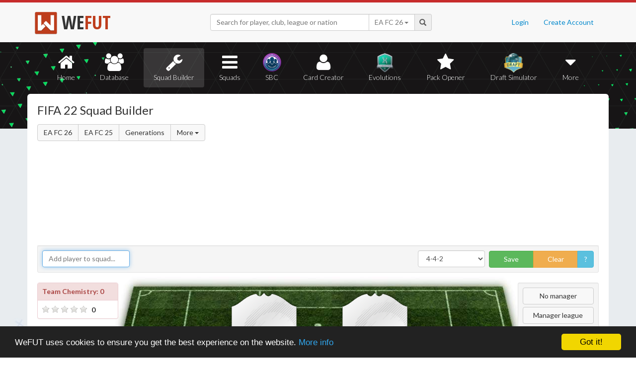

--- FILE ---
content_type: text/html; charset=UTF-8
request_url: http://static.wefut.com/squad-builder/22
body_size: 15612
content:
<!DOCTYPE html>
<html lang="en">
    <head>
        <script async src="https://www.googletagmanager.com/gtag/js?id=UA-39374027-1"></script>
        <script>
          window.dataLayer = window.dataLayer || [];
          function gtag(){dataLayer.push(arguments);}
          gtag('js', new Date());
          gtag('config', 'UA-39374027-1', { 'anonymize_ip': true });
        </script>

        <meta charset="utf-8">
        <meta http-equiv="X-UA-Compatible" content="IE=edge">
        <meta name="theme-color" content="#C72C2C">
        <meta name="keywords" content="eafc, ea fc, fc26, fut26, fut, fut 26, ultimate team, squad builder, squads, database, prices, stats, in game, draft simulator, fifa, 26, fifa 23, coins, players, pack opener, card creator" />

        <meta name="smartbanner:title" content="Download the WeFUT App!">
        <meta name="smartbanner:author" content="WeFUT.com">
        <meta name="smartbanner:price" content="FREE">
        <meta name="smartbanner:price-suffix-apple" content=" - On the App Store">
        <meta name="smartbanner:price-suffix-google" content=" - On Google Play">
        <meta name="smartbanner:icon-apple" content="//static.wefut.com/assets/images/ic_launcher.png">
        <meta name="smartbanner:icon-google" content="//static.wefut.com/assets/images/ic_launcher.png">
        <meta name="smartbanner:button" content="VIEW">
        <meta name="smartbanner:button-url-apple" content="https://apps.apple.com/us/app/wefut-fut-23-draft-squad-builder/id1200304239?platform=iphone">
        <meta name="smartbanner:button-url-google" content="https://play.google.com/store/apps/details?id=com.wefut.wefut">
        <meta name="smartbanner:enabled-platforms" content="android,ios">
        <meta name="smartbanner:days-to-hide" content="30">

        <meta name="viewport" content="width=1120">

        <title>Squad Builder | FIFA 22 Ultimate Team | WeFUT</title>
        
        <meta name="description" content="Create your own FIFA 22 Ultimate Team squad and share the squad with your friends." />
        <link rel="icon" type="image/ico" href="//static.wefut.com/assets/images/favicon.ico">
        <link href="//static.wefut.com/assets/css/bootstrap3.min.css?19" rel="stylesheet">
        <link href="//static.wefut.com/assets/css/font-awesome.min.css?19" rel="stylesheet">
        <link href="//static.wefut.com/assets/css/wefut.css?262" rel="stylesheet">
        <link href="//static.wefut.com/assets/css/player-styles17.css?264" rel="stylesheet">
        <link href="//static.wefut.com/assets/css/fifa26.css?268" rel="stylesheet">
        <link rel="stylesheet" type="text/css" href="//static.wefut.com/assets/css/toastr.css?19">
        <link rel="stylesheet" type="text/css" href="//fonts.googleapis.com/css?family=Open+Sans+Condensed:300,700|Fjalla+One|PT+Sans+Narrow|Lato:300,400,700,900|Titillium+Web:400,700" />

        <link rel="stylesheet" type="text/css" href="//static.wefut.com/assets/css/squads.css?2223" />
		
        <script src="https://ajax.googleapis.com/ajax/libs/jquery/1.12.4/jquery.min.js"></script>

        <script type="text/javascript">
            window.cookieconsent_options = {"message":"WeFUT uses cookies to ensure you get the best experience on the website.","dismiss":"Got it!","learnMore":"More info","link":"http://wefut.com/home/policy","theme":"dark-bottom"};
        </script>

        <script type="text/javascript" src="//static.wefut.com/assets/js/cookieconsent.min.js?"></script>

        <script type="text/javascript" src="//ajax.googleapis.com/ajax/libs/jqueryui/1.10.2/jquery-ui.min.js"></script>
		<script type="text/javascript" src="//static.wefut.com/assets/js/squads.js?22"></script>
		<script type="text/javascript" src="//static.wefut.com/assets/js/jquery.raty.js?2"></script>
		<script type="text/javascript" src="//static.wefut.com/assets/js/jquery.ui.touch-punch.min.js"></script>
		<script type="text/javascript" src="//static.wefut.com/assets/js/squadbuilder.js?24"></script>
		
        <!--[if lt IE 9]>
            <script src="https://oss.maxcdn.com/html5shiv/3.7.3/html5shiv.min.js"></script>
            <script src="https://oss.maxcdn.com/respond/1.4.2/respond.min.js"></script>
        <![endif]-->
    </head>

    <body class="builder disable-responsive">
        <nav class="navbar navbar-top navbar-default">
            <div class="container">
                <div class="navbar-header">
                    <div class="navbar-brand">
                        <a href="/">
                            <img class="img-responsive" src="//static.wefut.com/assets/images/logo-header.png?" height="45" width="45" />
                            <span class="main">WE</span><span class="highlight">FUT</span>
                        </a>
                    </div>
                </div>

                <ul class="nav navbar-nav navbar-right">
                                        <li><a href="/login">Login</a></li>
                    <li><a href="/register">Create Account</a></li>
                                    </ul>
                <div class="navbar-form">
                    <div class="input-group">
                        <input type="text" class="form-control" id="input-navbar" autocomplete="off" placeholder="Search for player, club, league or nation">
                        <div class="input-group-btn">
                            <a id="fifa-search" data-fifa="26" class="btn dropdown-toggle" data-toggle="dropdown" href="#">
                                <span id="fifa-search-selection">EA FC 26</span>
                                <span class="caret"></span>
                            </a>
                            <ul class="dropdown-menu" role="menu" aria-labelledby="dropdownMenu">
                                                                <li><a class="fifa-search-selector" data-fifa="26" href="#">EA FC 26</a></li>
                                                                <li><a class="fifa-search-selector" data-fifa="25" href="#">EA FC 25</a></li>
                                                                <li><a class="fifa-search-selector" data-fifa="24" href="#">EA FC 24</a></li>
                                                                <li><a class="fifa-search-selector" data-fifa="23" href="#">FIFA 23</a></li>
                                                                <li><a class="fifa-search-selector" data-fifa="22" href="#">FIFA 22</a></li>
                                                                <li><a class="fifa-search-selector" data-fifa="21" href="#">FIFA 21</a></li>
                                                                <li><a class="fifa-search-selector" data-fifa="20" href="#">FIFA 20</a></li>
                                                                <li><a class="fifa-search-selector" data-fifa="19" href="#">FIFA 19</a></li>
                                                                <li><a class="fifa-search-selector" data-fifa="18" href="#">FIFA 18</a></li>
                                                                <li><a class="fifa-search-selector" data-fifa="17" href="#">FIFA 17</a></li>
                                                                <li><a class="fifa-search-selector" data-fifa="16" href="#">FIFA 16</a></li>
                                                                <li><a class="fifa-search-selector" data-fifa="15" href="#">FIFA 15</a></li>
                                                                <li><a class="fifa-search-selector" data-fifa="14" href="#">FIFA 14</a></li>
                                                                <li><a class="fifa-search-selector" data-fifa="13" href="#">FIFA 13</a></li>
                                                            </ul>
                        </div>
                        <span class="input-group-addon">
                            <span class="glyphicon glyphicon-search"></span>
                        </span>
                    </div>

                    <div class="navbar-search-results"></div>
                </div>
            </div>
        </nav>

        <div class="sub-nav navbar-inverse">
            <button type="button" class="navbar-toggle collapsed" data-toggle="collapse" data-target="#navbar-collapse" aria-expanded="false">
                <span class="sr-only">Toggle navigation</span>
                <span class="icon-bar"></span>
                <span class="icon-bar"></span>
                <span class="icon-bar"></span>
            </button>
            <div class="clearfix"></div>
            <div class="container">
                <div class="collapse navbar-collapse" id="navbar-collapse">
                    <ul class="nav nav-pills nav-justified">
                        <li role="presentation" >
                            <a href="/">
                                <span class="fa fa-home"></span>
                                Home
                            </a>
                        </li>
                        <li role="presentation" >
                            <a href="/player-database">
                                <span class="fa fa-users"></span>
                                Database
                            </a>
                        </li>
                        <li role="presentation" class="active">
                            <a href="/squad-builder">
                                <span id="amountofplayers" class="label label-danger pull-right hidden-xs hidden-sm">0</span>
                                <span class="fa fa-wrench"></span>
                                Squad Builder
                            </a>
                        </li>
                        <li role="presentation" >
                            <a href="/created-squads">
                                <span class="fa fa-bars"></span>
                                Squads
                            </a>
                        </li>
                        <li role="presentation" >
                            <a href="/squad-building-challenges">
                                <span class="fa fa-sbc"></span>
                                SBC
                            </a>
                        </li>
                        <li role="presentation" >
                            <a href="/player/card-creator">
                                <span class="fa fa-user"></span>
                                Card Creator
                            </a>
                        </li>
                        <li role="presentation" >
                            <a href="/evolutions">
                                <span class="fa fa-evolutions"></span>
                                Evolutions
                            </a>
                        </li>
                        <li role="presentation" >
                            <a href="/pack-opener">
                                <span class="fa fa-star"></span>
                                Pack Opener
                            </a>
                        </li>
                        <li role="presentation" >
                            <a href="/draft-simulator">
                                <!-- <span style="position:absolute;top:7px;right:7px" class="label label-info pull-right">New modes!</span> -->
                                <span class="fa fa-draft"></span>
                                Draft Simulator
                            </a>
                        </li>
                        <li role="presentation" class="dropdown">
                            <a class="dropdown-toggle" data-toggle="dropdown" href="#" role="button" aria-haspopup="true" aria-expanded="false">
                                <span class="fa fa-caret-down"></span>
                                More
                            </a>
                            <ul class="dropdown-menu">
                                <li><a href="/calendar">Calendar</a></li>
                                <li class="divider" style="margin: 4px 1px"></li>
                                                                                                <!-- <li><a href="/perfect-chemistry">Perfect Chemistry</a></li> -->
                                                                <li><a href="/playstyles">PlayStyles</a></li>
                                <li><a href="/roles">Player Roles</a></li>
                                <li><a href="/chemistry-styles">Chemistry Styles</a></li>
                                <li><a href="/managers">Managers</a></li>
                                <li><a href="/club-items/stadiums">Stadiums</a></li>
                                <li><a href="/club-items/balls">Balls</a></li>
                                <li class="divider" style="margin: 4px 1px"></li>
                                <li><a href="https://play.google.com/store/apps/details?id=com.wefut.wefut" target="_blank">Android App</a></li>
                                <li><a href="https://apps.apple.com/us/app/wefut-fut-21-draft-squad-builder/id1200304239" target="_blank">iPhone/iPad App</a></li>
                            </ul>
                        </li>
                    </ul>
                </div>
            </div>
        </div>
<script>
fifa = 22;
worldcup = 0;
generations = 0;

draftSimulator = 0;
draftType = 0;


</script>
<div class="page container">
    <div class="page-header" style="margin-bottom: -1px">
        <div class="row">
            <div class="col-xs-4">
                                                        <h3>FIFA 22 Squad Builder</h3>
                    
                                        <div class="btn-group" style="margin-top: 5px">
                                                <a class="btn btn-default" href="/squad-builder/26">EA FC 26</a>
                                                <a class="btn btn-default" href="/squad-builder/25">EA FC 25</a>
                        
                        <a class="btn btn-default" href="/squad-builder/generations">Generations</a>
                        <div class="btn-group">
                            <button type="button" class="btn btn-default dropdown-toggle" data-toggle="dropdown" aria-haspopup="true" aria-expanded="false">
                            More <span class="caret"></span>
                            </button>
                            <ul class="dropdown-menu">
                                                                <li><a href="/squad-builder/24">EA FC 24</a></li>
                                                                <li><a href="/squad-builder/23">FIFA 23</a></li>
                                                                <li><a href="/squad-builder/22">FIFA 22</a></li>
                                                                <li><a href="/squad-builder/21">FIFA 21</a></li>
                                                                <li><a href="/squad-builder/20">FIFA 20</a></li>
                                                                <li><a href="/squad-builder/19">FIFA 19</a></li>
                                                                <li><a href="/squad-builder/18">FIFA 18</a></li>
                                                                <li><a href="/squad-builder/17">FIFA 17</a></li>
                                                                <li><a href="/squad-builder/16">FIFA 16</a></li>
                                                                <li><a href="/squad-builder/15">FIFA 15</a></li>
                                                                <li><a href="/squad-builder/14">FIFA 14</a></li>
                                                                <li><a href="/squad-builder/world-cup">World Cup 2018</a></li>
                                <li><a href="/squad-builder/world-cup-2014">World Cup 2014</a></li>
                            </ul>
                        </div>
                    </div>
                                                </div>
            <div class="col-xs-8">
                <script async src="//pagead2.googlesyndication.com/pagead/js/adsbygoogle.js"></script>
                <ins class="adsbygoogle"
                   style="margin-top: 16px"
                   data-ad-client="ca-pub-3689706000234543"
                   data-ad-slot="4937350516"
                   data-ad-format="auto"></ins>
                <script>
                (adsbygoogle = window.adsbygoogle || []).push({});
                </script>
            </div>
        </div>
    </div>
    <div class="row">
        <div class="col-xs-12">
            <div class="alert alert-info fade in" style="display: none" id="squadremember">
                <button type="button" class="close" data-dismiss="alert" aria-label="Close"><span aria-hidden="true">&times;</span></button>
                <strong>You can navigate around WeFUT without losing your building progress. </strong>Just visit another page and when you return, your squad in progress will still be there.
            </div>

            <div class="well well-sm" id="builderwell">
                <div class="row">
                    <div class="col-xs-7">
                                                <div class="player-search-bar pull-left" id="searchforplayer" style="position:relative; z-index:200; margin-bottom:0px;">

                            <div class="">
                                <input type="text" class="form-control" id="input-player-search" data-generations="0" autocomplete="off" style="margin-bottom:0px" placeholder="Add player to squad..." />

                                                            </div>

                            <div id="player-search-container">
                                <div class="player-search-list">
                                    <div class="dropdown">
                                        <ul id="result-player-search" class="dropdown-menu"></ul>
                                    </div>
                                </div>
                            </div>
                        </div>
                        
                                                <div class="pull-left" id="builder-prices" style="display:none;padding-top: 7px; padding-left: 15px; position: relative; z-index:200">
                            Xbox: <strong id="min_price">0</strong> - <strong id="max_price">0</strong> <img src="//static.wefut.com/assets/images/coins.png" class="coins" alt="">
                            &nbsp;&nbsp;
                            PS4: <strong id="min_price_ps">0</strong> - <strong id="max_price_ps">0</strong> <img src="//static.wefut.com/assets/images/coins.png" class="coins" alt="">

                                                        &nbsp;&nbsp;
                            PC: <strong id="min_price_pc">0</strong> - <strong id="max_price_pc">0</strong> <img src="//static.wefut.com/assets/images/coins.png" class="coins" alt="">
                                                    </div>
                                                <div class="clearfix"></div>
                    </div>

                    <div class="col-xs-5" style="text-align: right">
                        <div id="builder-controls" style="position:relative; z-index:20; margin-bottom:0px;">
                                                        <select name="formation" class="selectpicker form-control" id="formation_chooser" style="display: inline-block; width: 135px">
                                <option value="3-1-4-2" data-formation="f3142">3-1-4-2</option><option value="3-4-1-2" data-formation="f3412">3-4-1-2</option><option value="3-4-2-1" data-formation="f3421">3-4-2-1</option><option value="3-4-3" data-formation="f343">3-4-3</option><option value="3-5-2" data-formation="f352">3-5-2</option><option value="4-1-2-1-2" data-formation="f41212">4-1-2-1-2</option><option value="4-1-2-1-2 (2)" data-formation="f41212 (2)">4-1-2-1-2 (2)</option><option value="4-1-3-2" data-formation="f4132">4-1-3-2</option><option value="4-2-2-2" data-formation="f4222">4-2-2-2</option><option value="4-2-3-1" data-formation="f4231">4-2-3-1</option><option value="4-2-3-1 (2)" data-formation="f4231 (2)">4-2-3-1 (2)</option><option value="4-2-4" data-formation="f424">4-2-4</option><option value="4-3-1-2" data-formation="f4312">4-3-1-2</option><option value="4-3-2-1" data-formation="f4321">4-3-2-1</option><option value="4-3-3" data-formation="f433">4-3-3</option><option value="4-3-3 (2)" data-formation="f433 (2)">4-3-3 (2)</option><option value="4-3-3 (3)" data-formation="f433 (3)">4-3-3 (3)</option><option value="4-3-3 (4)" data-formation="f433 (4)">4-3-3 (4)</option><option value="4-3-3 (5)" data-formation="f433 (5)">4-3-3 (5)</option><option value="4-4-1-1" data-formation="f4411">4-4-1-1</option><option value="4-4-1-1 (2)" data-formation="f4411 (2)">4-4-1-1 (2)</option><option value="4-1-4-1" data-formation="f4141">4-1-4-1</option><option value="4-4-2" data-formation="f442" selected="yes">4-4-2</option><option value="4-4-2 (2)" data-formation="f442 (2)">4-4-2 (2)</option><option value="4-5-1" data-formation="f451">4-5-1</option><option value="4-5-1 (2)" data-formation="f451 (2)">4-5-1 (2)</option><option value="5-2-1-2" data-formation="f5212">5-2-1-2</option><option value="5-2-2-1" data-formation="f5221">5-2-2-1</option><option value="5-3-2" data-formation="f532">5-3-2</option><option value="5-4-1" data-formation="f541">5-4-1</option>                            </select>
                            
                            <div class="btn-group">
                                <button type="button" class="btn btn-success" id="normalsave" style="width:90px; margin-left: 5px" data-toggle="modal" data-target="#saveModal">Save</button>
                                <div class="btn-group">
                                    <button class="btn btn-success dropdown-toggle" id="editsave" style="width:90px; display: none; margin-left: 5px" data-toggle="dropdown" href="#">
                                        Save
                                        <span class="caret"></span>
                                    </button>
                                    <ul id="save-menubutton" class="dropdown-menu">
                                        <li>
                                            <a id="quick-save-button" href="#">Quick Save</a>
                                        </li>
                                        <li class="divider"></li>
                                        <li>
                                            <a id="rename-save-button" href="#" data-toggle="modal" data-target="#saveModal">Rename &amp; Save</a>
                                        </li>
                                        <li>
                                            <a id="new-save-button" href="#" data-toggle="modal" data-target="#saveModal">Save as new</a>
                                        </li>
                                    </ul>
                                </div>
                                                                    <button type="button" class="btn btn-warning" id="removeallbutton" style="width: 90px;" value="Remove all">Clear</button>
                                    <button type="button" class="btn btn-danger" id="cancel-button" style="width: 90px; display: none" value="Cancel">Cancel</button>
                                    <button type="button" class="btn btn-info" data-toggle="modal" data-target="#infoModal" style="width: 33px;">?</button>
                            </div>
                        </div>

                        <div class="pull-right" style="position:relative; z-index:20; margin-bottom:0px;">
                            <button id="hide-webapp-button" class="btn btn-default" style="display:none">Squad Builder</button>
                        </div>
                    </div>
                </div>

                            </div>

            <div id="loading">
                <div class="loading"><div class="circle"></div></div>
                <h2>Loading...</h2>
            </div>
        </div>

        <div class="col-xs-12 " id="squad">
            <div class="row">
                <div class="col-xs-2 to-front">
                    <div class="panel panel-danger" id="chemwell">
                        <div class="panel-heading" id="chem0">
                            <span>Team Chemistry: 0</span>
                        </div>

                        <div class="panel-body">
                            <div id="star" style="float: left;"></div>
                            <div id="squadrating">
                                <strong>0</strong>
                            </div>
                            <script>$('#star').raty({ readOnly: true, score: 0 });</script>
                            <div class="clearfix"></div>
                        </div>

                                            </div>
                </div>

                <div class="col-xs-8"></div>

                <div class="col-xs-2 to-front">
                                        <div class="well well-sm" id="managerwell">
                                                <div class="dropdown" id="managerdropdown">
                            <div class="btn-group">
                                <a class="btn btn-default dropdown-toggle managerselect" data-toggle="dropdown" href="#">
                                    <span id="selected-manager">No manager</span>
                                </a>
                                <ul class="dropdown-menu">
                                    <li><a href="#" onclick="return false" data-manager="0" class="manager-row" style="margin-left: -10px;">No manager</a></li>
                                                                        <li>
                                        <a href="#" onclick="return false" data-manager="6" class="manager-row" style="padding-left: 10px;">
                                            <img src="//static.wefut.com/assets/images/nation_flag/51.jpg" class="manager-flag" alt="" />
                                                                                        Mihajlović                                                                                    </a>
                                    </li>
                                                                        <li>
                                        <a href="#" onclick="return false" data-manager="8" class="manager-row" style="padding-left: 10px;">
                                            <img src="//static.wefut.com/assets/images/nation_flag/18.jpg" class="manager-flag" alt="" />
                                                                                        Vieira                                                                                    </a>
                                    </li>
                                                                        <li>
                                        <a href="#" onclick="return false" data-manager="9" class="manager-row" style="padding-left: 10px;">
                                            <img src="//static.wefut.com/assets/images/nation_flag/48.jpg" class="manager-flag" alt="" />
                                                                                        Terim                                                                                    </a>
                                    </li>
                                                                        <li>
                                        <a href="#" onclick="return false" data-manager="14" class="manager-row" style="padding-left: 10px;">
                                            <img src="//static.wefut.com/assets/images/nation_flag/52.jpg" class="manager-flag" alt="" />
                                                                                        Simeone                                                                                    </a>
                                    </li>
                                                                        <li>
                                        <a href="#" onclick="return false" data-manager="15" class="manager-row" style="padding-left: 10px;">
                                            <img src="//static.wefut.com/assets/images/nation_flag/21.jpg" class="manager-flag" alt="" />
                                                                                        Tuchel                                                                                    </a>
                                    </li>
                                                                        <li>
                                        <a href="#" onclick="return false" data-manager="17" class="manager-row" style="padding-left: 10px;">
                                            <img src="//static.wefut.com/assets/images/nation_flag/38.jpg" class="manager-flag" alt="" />
                                                                                        Vitor Pereira                                                                                    </a>
                                    </li>
                                                                        <li>
                                        <a href="#" onclick="return false" data-manager="18" class="manager-row" style="padding-left: 10px;">
                                            <img src="//static.wefut.com/assets/images/nation_flag/45.jpg" class="manager-flag" alt="" />
                                                                                        Mikel Arteta                                                                                    </a>
                                    </li>
                                                                        <li>
                                        <a href="#" onclick="return false" data-manager="19" class="manager-row" style="padding-left: 10px;">
                                            <img src="//static.wefut.com/assets/images/nation_flag/21.jpg" class="manager-flag" alt="" />
                                                                                        Klopp                                                                                    </a>
                                    </li>
                                                                        <li>
                                        <a href="#" onclick="return false" data-manager="25" class="manager-row" style="padding-left: 10px;">
                                            <img src="//static.wefut.com/assets/images/nation_flag/39.jpg" class="manager-flag" alt="" />
                                                                                        Lucescu                                                                                    </a>
                                    </li>
                                                                        <li>
                                        <a href="#" onclick="return false" data-manager="30" class="manager-row" style="padding-left: 10px;">
                                            <img src="//static.wefut.com/assets/images/nation_flag/14.jpg" class="manager-flag" alt="" />
                                                                                        Dyche                                                                                    </a>
                                    </li>
                                                                        <li>
                                        <a href="#" onclick="return false" data-manager="31" class="manager-row" style="padding-left: 10px;">
                                            <img src="//static.wefut.com/assets/images/nation_flag/42.jpg" class="manager-flag" alt="" />
                                                                                        Moyes                                                                                    </a>
                                    </li>
                                                                        <li>
                                        <a href="#" onclick="return false" data-manager="35" class="manager-row" style="padding-left: 10px;">
                                            <img src="//static.wefut.com/assets/images/nation_flag/34.jpg" class="manager-flag" alt="" />
                                                                                        Koeman                                                                                    </a>
                                    </li>
                                                                        <li>
                                        <a href="#" onclick="return false" data-manager="38" class="manager-row" style="padding-left: 10px;">
                                            <img src="//static.wefut.com/assets/images/nation_flag/38.jpg" class="manager-flag" alt="" />
                                                                                        Rúben Amorim                                                                                    </a>
                                    </li>
                                                                        <li>
                                        <a href="#" onclick="return false" data-manager="41" class="manager-row" style="padding-left: 10px;">
                                            <img src="//static.wefut.com/assets/images/nation_flag/45.jpg" class="manager-flag" alt="" />
                                                                                        Pep Guardiola                                                                                    </a>
                                    </li>
                                                                        <li>
                                        <a href="#" onclick="return false" data-manager="45" class="manager-row" style="padding-left: 10px;">
                                            <img src="//static.wefut.com/assets/images/nation_flag/27.jpg" class="manager-flag" alt="" />
                                                                                        Inzaghi                                                                                    </a>
                                    </li>
                                                                        <li>
                                        <a href="#" onclick="return false" data-manager="58" class="manager-row" style="padding-left: 10px;">
                                            <img src="//static.wefut.com/assets/images/nation_flag/35.jpg" class="manager-flag" alt="" />
                                                                                        Rodgers                                                                                    </a>
                                    </li>
                                                                        <li>
                                        <a href="#" onclick="return false" data-manager="64" class="manager-row" style="padding-left: 10px;">
                                            <img src="//static.wefut.com/assets/images/nation_flag/45.jpg" class="manager-flag" alt="" />
                                                                                        Unai Emery                                                                                    </a>
                                    </li>
                                                                        <li>
                                        <a href="#" onclick="return false" data-manager="65" class="manager-row" style="padding-left: 10px;">
                                            <img src="//static.wefut.com/assets/images/nation_flag/27.jpg" class="manager-flag" alt="" />
                                                                                        Ancelotti                                                                                    </a>
                                    </li>
                                                                        <li>
                                        <a href="#" onclick="return false" data-manager="66" class="manager-row" style="padding-left: 10px;">
                                            <img src="//static.wefut.com/assets/images/nation_flag/45.jpg" class="manager-flag" alt="" />
                                                                                        José Bordalás                                                                                    </a>
                                    </li>
                                                                        <li>
                                        <a href="#" onclick="return false" data-manager="69" class="manager-row" style="padding-left: 10px;">
                                            <img src="//static.wefut.com/assets/images/nation_flag/45.jpg" class="manager-flag" alt="" />
                                                                                        Pacheta                                                                                    </a>
                                    </li>
                                                                        <li>
                                        <a href="#" onclick="return false" data-manager="73" class="manager-row" style="padding-left: 10px;">
                                            <img src="//static.wefut.com/assets/images/nation_flag/38.jpg" class="manager-flag" alt="" />
                                                                                        Bruno Lage                                                                                    </a>
                                    </li>
                                                                        <li>
                                        <a href="#" onclick="return false" data-manager="80" class="manager-row" style="padding-left: 10px;">
                                            <img src="//static.wefut.com/assets/images/nation_flag/14.jpg" class="manager-flag" alt="" />
                                                                                        Bruce                                                                                    </a>
                                    </li>
                                                                        <li>
                                        <a href="#" onclick="return false" data-manager="84" class="manager-row" style="padding-left: 10px;">
                                            <img src="//static.wefut.com/assets/images/nation_flag/38.jpg" class="manager-flag" alt="" />
                                                                                        Rui Vitória                                                                                    </a>
                                    </li>
                                                                        <li>
                                        <a href="#" onclick="return false" data-manager="340" class="manager-row" style="padding-left: 10px;">
                                            <img src="//static.wefut.com/assets/images/nation_flag/4.jpg" class="manager-flag" alt="" />
                                                                                        Hasenhüttl                                                                                    </a>
                                    </li>
                                                                        <li>
                                        <a href="#" onclick="return false" data-manager="86" class="manager-row" style="padding-left: 10px;">
                                            <img src="//static.wefut.com/assets/images/nation_flag/83.jpg" class="manager-flag" alt="" />
                                                                                        Aguirre                                                                                    </a>
                                    </li>
                                                                        <li>
                                        <a href="#" onclick="return false" data-manager="342" class="manager-row" style="padding-left: 10px;">
                                            <img src="//static.wefut.com/assets/images/nation_flag/45.jpg" class="manager-flag" alt="" />
                                                                                        Marcelino                                                                                    </a>
                                    </li>
                                                                        <li>
                                        <a href="#" onclick="return false" data-manager="87" class="manager-row" style="padding-left: 10px;">
                                            <img src="//static.wefut.com/assets/images/nation_flag/36.jpg" class="manager-flag" alt="" />
                                                                                        Solskjær                                                                                    </a>
                                    </li>
                                                                        <li>
                                        <a href="#" onclick="return false" data-manager="343" class="manager-row" style="padding-left: 10px;">
                                            <img src="//static.wefut.com/assets/images/nation_flag/48.jpg" class="manager-flag" alt="" />
                                                                                        Avcı                                                                                    </a>
                                    </li>
                                                                        <li>
                                        <a href="#" onclick="return false" data-manager="346" class="manager-row" style="padding-left: 10px;">
                                            <img src="//static.wefut.com/assets/images/nation_flag/27.jpg" class="manager-flag" alt="" />
                                                                                        Dionisi                                                                                    </a>
                                    </li>
                                                                        <li>
                                        <a href="#" onclick="return false" data-manager="92" class="manager-row" style="padding-left: 10px;">
                                            <img src="//static.wefut.com/assets/images/nation_flag/14.jpg" class="manager-flag" alt="" />
                                                                                        Smith                                                                                    </a>
                                    </li>
                                                                        <li>
                                        <a href="#" onclick="return false" data-manager="348" class="manager-row" style="padding-left: 10px;">
                                            <img src="//static.wefut.com/assets/images/nation_flag/48.jpg" class="manager-flag" alt="" />
                                                                                        Yalçın                                                                                    </a>
                                    </li>
                                                                        <li>
                                        <a href="#" onclick="return false" data-manager="349" class="manager-row" style="padding-left: 10px;">
                                            <img src="//static.wefut.com/assets/images/nation_flag/10.jpg" class="manager-flag" alt="" />
                                                                                        Jurić                                                                                    </a>
                                    </li>
                                                                        <li>
                                        <a href="#" onclick="return false" data-manager="350" class="manager-row" style="padding-left: 10px;">
                                            <img src="//static.wefut.com/assets/images/nation_flag/45.jpg" class="manager-flag" alt="" />
                                                                                        Vicente Moreno                                                                                    </a>
                                    </li>
                                                                        <li>
                                        <a href="#" onclick="return false" data-manager="351" class="manager-row" style="padding-left: 10px;">
                                            <img src="//static.wefut.com/assets/images/nation_flag/55.jpg" class="manager-flag" alt="" />
                                                                                        Pellegrini                                                                                    </a>
                                    </li>
                                                                        <li>
                                        <a href="#" onclick="return false" data-manager="352" class="manager-row" style="padding-left: 10px;">
                                            <img src="//static.wefut.com/assets/images/nation_flag/38.jpg" class="manager-flag" alt="" />
                                                                                         Carvalhal                                                                                    </a>
                                    </li>
                                                                        <li>
                                        <a href="#" onclick="return false" data-manager="97" class="manager-row" style="padding-left: 10px;">
                                            <img src="//static.wefut.com/assets/images/nation_flag/38.jpg" class="manager-flag" alt="" />
                                                                                         Conceição                                                                                    </a>
                                    </li>
                                                                        <li>
                                        <a href="#" onclick="return false" data-manager="353" class="manager-row" style="padding-left: 10px;">
                                            <img src="//static.wefut.com/assets/images/nation_flag/51.jpg" class="manager-flag" alt="" />
                                                                                        Nikolić                                                                                    </a>
                                    </li>
                                                                        <li>
                                        <a href="#" onclick="return false" data-manager="98" class="manager-row" style="padding-left: 10px;">
                                            <img src="//static.wefut.com/assets/images/nation_flag/38.jpg" class="manager-flag" alt="" />
                                                                                         Espírito Santo                                                                                    </a>
                                    </li>
                                                                        <li>
                                        <a href="#" onclick="return false" data-manager="354" class="manager-row" style="padding-left: 10px;">
                                            <img src="//static.wefut.com/assets/images/nation_flag/7.jpg" class="manager-flag" alt="" />
                                                                                        Clement                                                                                    </a>
                                    </li>
                                                                        <li>
                                        <a href="#" onclick="return false" data-manager="355" class="manager-row" style="padding-left: 10px;">
                                            <img src="//static.wefut.com/assets/images/nation_flag/38.jpg" class="manager-flag" alt="" />
                                                                                        Pedro Martins                                                                                    </a>
                                    </li>
                                                                        <li>
                                        <a href="#" onclick="return false" data-manager="100" class="manager-row" style="padding-left: 10px;">
                                            <img src="//static.wefut.com/assets/images/nation_flag/14.jpg" class="manager-flag" alt="" />
                                                                                        Potter                                                                                    </a>
                                    </li>
                                                                        <li>
                                        <a href="#" onclick="return false" data-manager="356" class="manager-row" style="padding-left: 10px;">
                                            <img src="//static.wefut.com/assets/images/nation_flag/45.jpg" class="manager-flag" alt="" />
                                                                                        Jagoba Arrasate                                                                                    </a>
                                    </li>
                                                                        <li>
                                        <a href="#" onclick="return false" data-manager="357" class="manager-row" style="padding-left: 10px;">
                                            <img src="//static.wefut.com/assets/images/nation_flag/45.jpg" class="manager-flag" alt="" />
                                                                                        Míchel                                                                                    </a>
                                    </li>
                                                                        <li>
                                        <a href="#" onclick="return false" data-manager="358" class="manager-row" style="padding-left: 10px;">
                                            <img src="//static.wefut.com/assets/images/nation_flag/38.jpg" class="manager-flag" alt="" />
                                                                                        Jorge Jesus                                                                                    </a>
                                    </li>
                                                                        <li>
                                        <a href="#" onclick="return false" data-manager="359" class="manager-row" style="padding-left: 10px;">
                                            <img src="//static.wefut.com/assets/images/nation_flag/12.jpg" class="manager-flag" alt="" />
                                                                                        Trpišovský                                                                                    </a>
                                    </li>
                                                                        <li>
                                        <a href="#" onclick="return false" data-manager="360" class="manager-row" style="padding-left: 10px;">
                                            <img src="//static.wefut.com/assets/images/nation_flag/52.jpg" class="manager-flag" alt="" />
                                                                                        Solari                                                                                    </a>
                                    </li>
                                                                        <li>
                                        <a href="#" onclick="return false" data-manager="106" class="manager-row" style="padding-left: 10px;">
                                            <img src="//static.wefut.com/assets/images/nation_flag/27.jpg" class="manager-flag" alt="" />
                                                                                        Pioli                                                                                    </a>
                                    </li>
                                                                        <li>
                                        <a href="#" onclick="return false" data-manager="107" class="manager-row" style="padding-left: 10px;">
                                            <img src="//static.wefut.com/assets/images/nation_flag/45.jpg" class="manager-flag" alt="" />
                                                                                        Julen Lopetegui                                                                                    </a>
                                    </li>
                                                                        <li>
                                        <a href="#" onclick="return false" data-manager="108" class="manager-row" style="padding-left: 10px;">
                                            <img src="//static.wefut.com/assets/images/nation_flag/27.jpg" class="manager-flag" alt="" />
                                                                                        Semplici                                                                                    </a>
                                    </li>
                                                                        <li>
                                        <a href="#" onclick="return false" data-manager="115" class="manager-row" style="padding-left: 10px;">
                                            <img src="//static.wefut.com/assets/images/nation_flag/52.jpg" class="manager-flag" alt="" />
                                                                                        Bielsa                                                                                    </a>
                                    </li>
                                                                        <li>
                                        <a href="#" onclick="return false" data-manager="117" class="manager-row" style="padding-left: 10px;">
                                            <img src="//static.wefut.com/assets/images/nation_flag/59.jpg" class="manager-flag" alt="" />
                                                                                        Reynoso                                                                                    </a>
                                    </li>
                                                                        <li>
                                        <a href="#" onclick="return false" data-manager="128" class="manager-row" style="padding-left: 10px;">
                                            <img src="//static.wefut.com/assets/images/nation_flag/45.jpg" class="manager-flag" alt="" />
                                                                                        Xisco                                                                                    </a>
                                    </li>
                                                                        <li>
                                        <a href="#" onclick="return false" data-manager="130" class="manager-row" style="padding-left: 10px;">
                                            <img src="//static.wefut.com/assets/images/nation_flag/83.jpg" class="manager-flag" alt="" />
                                                                                        Herrera                                                                                    </a>
                                    </li>
                                                                        <li>
                                        <a href="#" onclick="return false" data-manager="138" class="manager-row" style="padding-left: 10px;">
                                            <img src="//static.wefut.com/assets/images/nation_flag/27.jpg" class="manager-flag" alt="" />
                                                                                        D'Aversa                                                                                    </a>
                                    </li>
                                                                        <li>
                                        <a href="#" onclick="return false" data-manager="142" class="manager-row" style="padding-left: 10px;">
                                            <img src="//static.wefut.com/assets/images/nation_flag/45.jpg" class="manager-flag" alt="" />
                                                                                        Álvaro Cervera                                                                                    </a>
                                    </li>
                                                                        <li>
                                        <a href="#" onclick="return false" data-manager="143" class="manager-row" style="padding-left: 10px;">
                                            <img src="//static.wefut.com/assets/images/nation_flag/27.jpg" class="manager-flag" alt="" />
                                                                                        Italiano                                                                                    </a>
                                    </li>
                                                                        <li>
                                        <a href="#" onclick="return false" data-manager="148" class="manager-row" style="padding-left: 10px;">
                                            <img src="//static.wefut.com/assets/images/nation_flag/45.jpg" class="manager-flag" alt="" />
                                                                                        Imanol Alguacil                                                                                    </a>
                                    </li>
                                                                        <li>
                                        <a href="#" onclick="return false" data-manager="155" class="manager-row" style="padding-left: 10px;">
                                            <img src="//static.wefut.com/assets/images/nation_flag/52.jpg" class="manager-flag" alt="" />
                                                                                        Coudet                                                                                    </a>
                                    </li>
                                                                        <li>
                                        <a href="#" onclick="return false" data-manager="157" class="manager-row" style="padding-left: 10px;">
                                            <img src="//static.wefut.com/assets/images/nation_flag/27.jpg" class="manager-flag" alt="" />
                                                                                        Di Francesco                                                                                    </a>
                                    </li>
                                                                        <li>
                                        <a href="#" onclick="return false" data-manager="167" class="manager-row" style="padding-left: 10px;">
                                            <img src="//static.wefut.com/assets/images/nation_flag/45.jpg" class="manager-flag" alt="" />
                                                                                        Paco López                                                                                    </a>
                                    </li>
                                                                        <li>
                                        <a href="#" onclick="return false" data-manager="168" class="manager-row" style="padding-left: 10px;">
                                            <img src="//static.wefut.com/assets/images/nation_flag/45.jpg" class="manager-flag" alt="" />
                                                                                        Rafa Benítez                                                                                    </a>
                                    </li>
                                                                        <li>
                                        <a href="#" onclick="return false" data-manager="1" class="manager-row" style="padding-left: 10px;">
                                            <img src="//static.wefut.com/assets/images/nation_flag/45.jpg" class="manager-flag" alt="" />
                                                                                        Fran Escribá                                                                                    </a>
                                    </li>
                                                                        <li>
                                        <a href="#" onclick="return false" data-manager="2" class="manager-row" style="padding-left: 10px;">
                                            <img src="//static.wefut.com/assets/images/nation_flag/45.jpg" class="manager-flag" alt="" />
                                                                                        Rubi                                                                                    </a>
                                    </li>
                                                                        <li>
                                        <a href="#" onclick="return false" data-manager="3" class="manager-row" style="padding-left: 10px;">
                                            <img src="//static.wefut.com/assets/images/nation_flag/4.jpg" class="manager-flag" alt="" />
                                                                                        Stöger                                                                                    </a>
                                    </li>
                                                                        <li>
                                        <a href="#" onclick="return false" data-manager="4" class="manager-row" style="padding-left: 10px;">
                                            <img src="//static.wefut.com/assets/images/nation_flag/38.jpg" class="manager-flag" alt="" />
                                                                                        Leonardo Jardim                                                                                    </a>
                                    </li>
                                                                        <li>
                                        <a href="#" onclick="return false" data-manager="5" class="manager-row" style="padding-left: 10px;">
                                            <img src="//static.wefut.com/assets/images/nation_flag/52.jpg" class="manager-flag" alt="" />
                                                                                        Milito                                                                                    </a>
                                    </li>
                                                                        <li>
                                        <a href="#" onclick="return false" data-manager="12" class="manager-row" style="padding-left: 10px;">
                                            <img src="//static.wefut.com/assets/images/nation_flag/46.jpg" class="manager-flag" alt="" />
                                                                                        Gustafsson                                                                                    </a>
                                    </li>
                                                                        <li>
                                        <a href="#" onclick="return false" data-manager="13" class="manager-row" style="padding-left: 10px;">
                                            <img src="//static.wefut.com/assets/images/nation_flag/54.jpg" class="manager-flag" alt="" />
                                                                                        Tuca Ferretti                                                                                    </a>
                                    </li>
                                                                        <li>
                                        <a href="#" onclick="return false" data-manager="16" class="manager-row" style="padding-left: 10px;">
                                            <img src="//static.wefut.com/assets/images/nation_flag/12.jpg" class="manager-flag" alt="" />
                                                                                        Bílek                                                                                    </a>
                                    </li>
                                                                        <li>
                                        <a href="#" onclick="return false" data-manager="22" class="manager-row" style="padding-left: 10px;">
                                            <img src="//static.wefut.com/assets/images/nation_flag/60.jpg" class="manager-flag" alt="" />
                                                                                        Montero                                                                                    </a>
                                    </li>
                                                                        <li>
                                        <a href="#" onclick="return false" data-manager="23" class="manager-row" style="padding-left: 10px;">
                                            <img src="//static.wefut.com/assets/images/nation_flag/54.jpg" class="manager-flag" alt="" />
                                                                                        Mano Menezes                                                                                    </a>
                                    </li>
                                                                        <li>
                                        <a href="#" onclick="return false" data-manager="24" class="manager-row" style="padding-left: 10px;">
                                            <img src="//static.wefut.com/assets/images/nation_flag/38.jpg" class="manager-flag" alt="" />
                                                                                        Jorge Simão                                                                                    </a>
                                    </li>
                                                                        <li>
                                        <a href="#" onclick="return false" data-manager="28" class="manager-row" style="padding-left: 10px;">
                                            <img src="//static.wefut.com/assets/images/nation_flag/45.jpg" class="manager-flag" alt="" />
                                                                                        Luis García                                                                                    </a>
                                    </li>
                                                                        <li>
                                        <a href="#" onclick="return false" data-manager="29" class="manager-row" style="padding-left: 10px;">
                                            <img src="//static.wefut.com/assets/images/nation_flag/60.jpg" class="manager-flag" alt="" />
                                                                                        Medina                                                                                    </a>
                                    </li>
                                                                        <li>
                                        <a href="#" onclick="return false" data-manager="32" class="manager-row" style="padding-left: 10px;">
                                            <img src="//static.wefut.com/assets/images/nation_flag/52.jpg" class="manager-flag" alt="" />
                                                                                        Holan                                                                                    </a>
                                    </li>
                                                                        <li>
                                        <a href="#" onclick="return false" data-manager="34" class="manager-row" style="padding-left: 10px;">
                                            <img src="//static.wefut.com/assets/images/nation_flag/45.jpg" class="manager-flag" alt="" />
                                                                                        Iraola                                                                                    </a>
                                    </li>
                                                                        <li>
                                        <a href="#" onclick="return false" data-manager="37" class="manager-row" style="padding-left: 10px;">
                                            <img src="//static.wefut.com/assets/images/nation_flag/13.jpg" class="manager-flag" alt="" />
                                                                                        Thorup                                                                                    </a>
                                    </li>
                                                                        <li>
                                        <a href="#" onclick="return false" data-manager="39" class="manager-row" style="padding-left: 10px;">
                                            <img src="//static.wefut.com/assets/images/nation_flag/48.jpg" class="manager-flag" alt="" />
                                                                                        Atan                                                                                    </a>
                                    </li>
                                                                        <li>
                                        <a href="#" onclick="return false" data-manager="40" class="manager-row" style="padding-left: 10px;">
                                            <img src="//static.wefut.com/assets/images/nation_flag/52.jpg" class="manager-flag" alt="" />
                                                                                        Pellegrino                                                                                    </a>
                                    </li>
                                                                        <li>
                                        <a href="#" onclick="return false" data-manager="42" class="manager-row" style="padding-left: 10px;">
                                            <img src="//static.wefut.com/assets/images/nation_flag/48.jpg" class="manager-flag" alt="" />
                                                                                        Kocaman                                                                                    </a>
                                    </li>
                                                                        <li>
                                        <a href="#" onclick="return false" data-manager="43" class="manager-row" style="padding-left: 10px;">
                                            <img src="//static.wefut.com/assets/images/nation_flag/21.jpg" class="manager-flag" alt="" />
                                                                                        Jaissle                                                                                    </a>
                                    </li>
                                                                        <li>
                                        <a href="#" onclick="return false" data-manager="44" class="manager-row" style="padding-left: 10px;">
                                            <img src="//static.wefut.com/assets/images/nation_flag/52.jpg" class="manager-flag" alt="" />
                                                                                        Zubeldía                                                                                    </a>
                                    </li>
                                                                        <li>
                                        <a href="#" onclick="return false" data-manager="46" class="manager-row" style="padding-left: 10px;">
                                            <img src="//static.wefut.com/assets/images/nation_flag/83.jpg" class="manager-flag" alt="" />
                                                                                        Vucetich                                                                                    </a>
                                    </li>
                                                                        <li>
                                        <a href="#" onclick="return false" data-manager="48" class="manager-row" style="padding-left: 10px;">
                                            <img src="//static.wefut.com/assets/images/nation_flag/21.jpg" class="manager-flag" alt="" />
                                                                                        Farke                                                                                    </a>
                                    </li>
                                                                        <li>
                                        <a href="#" onclick="return false" data-manager="49" class="manager-row" style="padding-left: 10px;">
                                            <img src="//static.wefut.com/assets/images/nation_flag/95.jpg" class="manager-flag" alt="" />
                                                                                        Wagner                                                                                    </a>
                                    </li>
                                                                        <li>
                                        <a href="#" onclick="return false" data-manager="50" class="manager-row" style="padding-left: 10px;">
                                            <img src="//static.wefut.com/assets/images/nation_flag/7.jpg" class="manager-flag" alt="" />
                                                                                        Kompany                                                                                    </a>
                                    </li>
                                                                        <li>
                                        <a href="#" onclick="return false" data-manager="52" class="manager-row" style="padding-left: 10px;">
                                            <img src="//static.wefut.com/assets/images/nation_flag/52.jpg" class="manager-flag" alt="" />
                                                                                        Zielinski                                                                                    </a>
                                    </li>
                                                                        <li>
                                        <a href="#" onclick="return false" data-manager="55" class="manager-row" style="padding-left: 10px;">
                                            <img src="//static.wefut.com/assets/images/nation_flag/83.jpg" class="manager-flag" alt="" />
                                                                                        Ambriz                                                                                    </a>
                                    </li>
                                                                        <li>
                                        <a href="#" onclick="return false" data-manager="56" class="manager-row" style="padding-left: 10px;">
                                            <img src="//static.wefut.com/assets/images/nation_flag/51.jpg" class="manager-flag" alt="" />
                                                                                        Milojević                                                                                    </a>
                                    </li>
                                                                        <li>
                                        <a href="#" onclick="return false" data-manager="57" class="manager-row" style="padding-left: 10px;">
                                            <img src="//static.wefut.com/assets/images/nation_flag/45.jpg" class="manager-flag" alt="" />
                                                                                        Javier Calleja                                                                                    </a>
                                    </li>
                                                                        <li>
                                        <a href="#" onclick="return false" data-manager="61" class="manager-row" style="padding-left: 10px;">
                                            <img src="//static.wefut.com/assets/images/nation_flag/14.jpg" class="manager-flag" alt="" />
                                                                                        Gerrard                                                                                    </a>
                                    </li>
                                                                        <li>
                                        <a href="#" onclick="return false" data-manager="62" class="manager-row" style="padding-left: 10px;">
                                            <img src="//static.wefut.com/assets/images/nation_flag/38.jpg" class="manager-flag" alt="" />
                                                                                        Pepa                                                                                    </a>
                                    </li>
                                                                        <li>
                                        <a href="#" onclick="return false" data-manager="63" class="manager-row" style="padding-left: 10px;">
                                            <img src="//static.wefut.com/assets/images/nation_flag/13.jpg" class="manager-flag" alt="" />
                                                                                        Frank                                                                                    </a>
                                    </li>
                                                                        <li>
                                        <a href="#" onclick="return false" data-manager="71" class="manager-row" style="padding-left: 10px;">
                                            <img src="//static.wefut.com/assets/images/nation_flag/52.jpg" class="manager-flag" alt="" />
                                                                                        Domínguez                                                                                    </a>
                                    </li>
                                                                        <li>
                                        <a href="#" onclick="return false" data-manager="72" class="manager-row" style="padding-left: 10px;">
                                            <img src="//static.wefut.com/assets/images/nation_flag/27.jpg" class="manager-flag" alt="" />
                                                                                        Brocchi                                                                                    </a>
                                    </li>
                                                                        <li>
                                        <a href="#" onclick="return false" data-manager="76" class="manager-row" style="padding-left: 10px;">
                                            <img src="//static.wefut.com/assets/images/nation_flag/195.jpg" class="manager-flag" alt="" />
                                                                                        Postecoglou                                                                                    </a>
                                    </li>
                                                                        <li>
                                        <a href="#" onclick="return false" data-manager="77" class="manager-row" style="padding-left: 10px;">
                                            <img src="//static.wefut.com/assets/images/nation_flag/34.jpg" class="manager-flag" alt="" />
                                                                                        Van den Brom                                                                                    </a>
                                    </li>
                                                                        <li>
                                        <a href="#" onclick="return false" data-manager="78" class="manager-row" style="padding-left: 10px;">
                                            <img src="//static.wefut.com/assets/images/nation_flag/52.jpg" class="manager-flag" alt="" />
                                                                                        Kily González                                                                                    </a>
                                    </li>
                                                                        <li>
                                        <a href="#" onclick="return false" data-manager="85" class="manager-row" style="padding-left: 10px;">
                                            <img src="//static.wefut.com/assets/images/nation_flag/27.jpg" class="manager-flag" alt="" />
                                                                                        Ballardini                                                                                    </a>
                                    </li>
                                                                        <li>
                                        <a href="#" onclick="return false" data-manager="341" class="manager-row" style="padding-left: 10px;">
                                            <img src="//static.wefut.com/assets/images/nation_flag/7.jpg" class="manager-flag" alt="" />
                                                                                        Vanhaezebrouck                                                                                    </a>
                                    </li>
                                                                        <li>
                                        <a href="#" onclick="return false" data-manager="88" class="manager-row" style="padding-left: 10px;">
                                            <img src="//static.wefut.com/assets/images/nation_flag/52.jpg" class="manager-flag" alt="" />
                                                                                        Cocca                                                                                    </a>
                                    </li>
                                                                        <li>
                                        <a href="#" onclick="return false" data-manager="344" class="manager-row" style="padding-left: 10px;">
                                            <img src="//static.wefut.com/assets/images/nation_flag/45.jpg" class="manager-flag" alt="" />
                                                                                        Asier Garitano                                                                                    </a>
                                    </li>
                                                                        <li>
                                        <a href="#" onclick="return false" data-manager="89" class="manager-row" style="padding-left: 10px;">
                                            <img src="//static.wefut.com/assets/images/nation_flag/39.jpg" class="manager-flag" alt="" />
                                                                                        Lucescu                                                                                    </a>
                                    </li>
                                                                        <li>
                                        <a href="#" onclick="return false" data-manager="345" class="manager-row" style="padding-left: 10px;">
                                            <img src="//static.wefut.com/assets/images/nation_flag/47.jpg" class="manager-flag" alt="" />
                                                                                        Rahmen                                                                                    </a>
                                    </li>
                                                                        <li>
                                        <a href="#" onclick="return false" data-manager="91" class="manager-row" style="padding-left: 10px;">
                                            <img src="//static.wefut.com/assets/images/nation_flag/10.jpg" class="manager-flag" alt="" />
                                                                                        Krznar                                                                                    </a>
                                    </li>
                                                                        <li>
                                        <a href="#" onclick="return false" data-manager="347" class="manager-row" style="padding-left: 10px;">
                                            <img src="//static.wefut.com/assets/images/nation_flag/40.jpg" class="manager-flag" alt="" />
                                                                                        Berezutskiy                                                                                    </a>
                                    </li>
                                                                        <li>
                                        <a href="#" onclick="return false" data-manager="93" class="manager-row" style="padding-left: 10px;">
                                            <img src="//static.wefut.com/assets/images/nation_flag/27.jpg" class="manager-flag" alt="" />
                                                                                        Gotti                                                                                    </a>
                                    </li>
                                                                        <li>
                                        <a href="#" onclick="return false" data-manager="101" class="manager-row" style="padding-left: 10px;">
                                            <img src="//static.wefut.com/assets/images/nation_flag/42.jpg" class="manager-flag" alt="" />
                                                                                        Baxter                                                                                    </a>
                                    </li>
                                                                        <li>
                                        <a href="#" onclick="return false" data-manager="109" class="manager-row" style="padding-left: 10px;">
                                            <img src="//static.wefut.com/assets/images/nation_flag/48.jpg" class="manager-flag" alt="" />
                                                                                        Uygun                                                                                    </a>
                                    </li>
                                                                        <li>
                                        <a href="#" onclick="return false" data-manager="110" class="manager-row" style="padding-left: 10px;">
                                            <img src="//static.wefut.com/assets/images/nation_flag/60.jpg" class="manager-flag" alt="" />
                                                                                        Almada                                                                                    </a>
                                    </li>
                                                                        <li>
                                        <a href="#" onclick="return false" data-manager="111" class="manager-row" style="padding-left: 10px;">
                                            <img src="//static.wefut.com/assets/images/nation_flag/48.jpg" class="manager-flag" alt="" />
                                                                                        Çalımbay                                                                                    </a>
                                    </li>
                                                                        <li>
                                        <a href="#" onclick="return false" data-manager="118" class="manager-row" style="padding-left: 10px;">
                                            <img src="//static.wefut.com/assets/images/nation_flag/52.jpg" class="manager-flag" alt="" />
                                                                                        Falcioni                                                                                    </a>
                                    </li>
                                                                        <li>
                                        <a href="#" onclick="return false" data-manager="120" class="manager-row" style="padding-left: 10px;">
                                            <img src="//static.wefut.com/assets/images/nation_flag/12.jpg" class="manager-flag" alt="" />
                                                                                        Vrba                                                                                    </a>
                                    </li>
                                                                        <li>
                                        <a href="#" onclick="return false" data-manager="124" class="manager-row" style="padding-left: 10px;">
                                            <img src="//static.wefut.com/assets/images/nation_flag/27.jpg" class="manager-flag" alt="" />
                                                                                        Montella                                                                                    </a>
                                    </li>
                                                                        <li>
                                        <a href="#" onclick="return false" data-manager="131" class="manager-row" style="padding-left: 10px;">
                                            <img src="//static.wefut.com/assets/images/nation_flag/60.jpg" class="manager-flag" alt="" />
                                                                                        Siboldi                                                                                    </a>
                                    </li>
                                                                        <li>
                                        <a href="#" onclick="return false" data-manager="132" class="manager-row" style="padding-left: 10px;">
                                            <img src="//static.wefut.com/assets/images/nation_flag/27.jpg" class="manager-flag" alt="" />
                                                                                        Maresca                                                                                    </a>
                                    </li>
                                                                        <li>
                                        <a href="#" onclick="return false" data-manager="134" class="manager-row" style="padding-left: 10px;">
                                            <img src="//static.wefut.com/assets/images/nation_flag/136.jpg" class="manager-flag" alt="" />
                                                                                        Leye                                                                                    </a>
                                    </li>
                                                                        <li>
                                        <a href="#" onclick="return false" data-manager="135" class="manager-row" style="padding-left: 10px;">
                                            <img src="//static.wefut.com/assets/images/nation_flag/52.jpg" class="manager-flag" alt="" />
                                                                                        Cristante                                                                                    </a>
                                    </li>
                                                                        <li>
                                        <a href="#" onclick="return false" data-manager="147" class="manager-row" style="padding-left: 10px;">
                                            <img src="//static.wefut.com/assets/images/nation_flag/45.jpg" class="manager-flag" alt="" />
                                                                                        Gaizka Garitano                                                                                    </a>
                                    </li>
                                                                        <li>
                                        <a href="#" onclick="return false" data-manager="152" class="manager-row" style="padding-left: 10px;">
                                            <img src="//static.wefut.com/assets/images/nation_flag/13.jpg" class="manager-flag" alt="" />
                                                                                        Priske                                                                                    </a>
                                    </li>
                                                                        <li>
                                        <a href="#" onclick="return false" data-manager="153" class="manager-row" style="padding-left: 10px;">
                                            <img src="//static.wefut.com/assets/images/nation_flag/39.jpg" class="manager-flag" alt="" />
                                                                                        Contra                                                                                    </a>
                                    </li>
                                                                        <li>
                                        <a href="#" onclick="return false" data-manager="165" class="manager-row" style="padding-left: 10px;">
                                            <img src="//static.wefut.com/assets/images/nation_flag/60.jpg" class="manager-flag" alt="" />
                                                                                        Pezzolano                                                                                    </a>
                                    </li>
                                                                        <li>
                                        <a href="#" onclick="return false" data-manager="169" class="manager-row" style="padding-left: 10px;">
                                            <img src="//static.wefut.com/assets/images/nation_flag/52.jpg" class="manager-flag" alt="" />
                                                                                        Beccacece                                                                                    </a>
                                    </li>
                                                                        <li>
                                        <a href="#" onclick="return false" data-manager="256" class="manager-row" style="padding-left: 10px;">
                                            <img src="//static.wefut.com/assets/images/nation_flag/45.jpg" class="manager-flag" alt="" />
                                                                                        Ramis                                                                                    </a>
                                    </li>
                                                                        <li>
                                        <a href="#" onclick="return false" data-manager="261" class="manager-row" style="padding-left: 10px;">
                                            <img src="//static.wefut.com/assets/images/nation_flag/38.jpg" class="manager-flag" alt="" />
                                                                                         Pedro Sousa                                                                                    </a>
                                    </li>
                                                                        <li>
                                        <a href="#" onclick="return false" data-manager="263" class="manager-row" style="padding-left: 10px;">
                                            <img src="//static.wefut.com/assets/images/nation_flag/52.jpg" class="manager-flag" alt="" />
                                                                                        Martini                                                                                    </a>
                                    </li>
                                                                        <li>
                                        <a href="#" onclick="return false" data-manager="267" class="manager-row" style="padding-left: 10px;">
                                            <img src="//static.wefut.com/assets/images/nation_flag/27.jpg" class="manager-flag" alt="" />
                                                                                        Andreazzoli                                                                                    </a>
                                    </li>
                                                                        <li>
                                        <a href="#" onclick="return false" data-manager="268" class="manager-row" style="padding-left: 10px;">
                                            <img src="//static.wefut.com/assets/images/nation_flag/7.jpg" class="manager-flag" alt="" />
                                                                                        Vrancken                                                                                    </a>
                                    </li>
                                                                        <li>
                                        <a href="#" onclick="return false" data-manager="269" class="manager-row" style="padding-left: 10px;">
                                            <img src="//static.wefut.com/assets/images/nation_flag/45.jpg" class="manager-flag" alt="" />
                                                                                        Míchel                                                                                    </a>
                                    </li>
                                                                        <li>
                                        <a href="#" onclick="return false" data-manager="271" class="manager-row" style="padding-left: 10px;">
                                            <img src="//static.wefut.com/assets/images/nation_flag/45.jpg" class="manager-flag" alt="" />
                                                                                        José Alberto                                                                                    </a>
                                    </li>
                                                                        <li>
                                        <a href="#" onclick="return false" data-manager="272" class="manager-row" style="padding-left: 10px;">
                                            <img src="//static.wefut.com/assets/images/nation_flag/38.jpg" class="manager-flag" alt="" />
                                                                                        Ricardo Soares                                                                                    </a>
                                    </li>
                                                                        <li>
                                        <a href="#" onclick="return false" data-manager="274" class="manager-row" style="padding-left: 10px;">
                                            <img src="//static.wefut.com/assets/images/nation_flag/167.jpg" class="manager-flag" alt="" />
                                                                                        Kim Sang Sik                                                                                    </a>
                                    </li>
                                                                        <li>
                                        <a href="#" onclick="return false" data-manager="278" class="manager-row" style="padding-left: 10px;">
                                            <img src="//static.wefut.com/assets/images/nation_flag/38.jpg" class="manager-flag" alt="" />
                                                                                        Bruno Pinheiro                                                                                    </a>
                                    </li>
                                                                        <li>
                                        <a href="#" onclick="return false" data-manager="280" class="manager-row" style="padding-left: 10px;">
                                            <img src="//static.wefut.com/assets/images/nation_flag/45.jpg" class="manager-flag" alt="" />
                                                                                        San José                                                                                    </a>
                                    </li>
                                                                        <li>
                                        <a href="#" onclick="return false" data-manager="286" class="manager-row" style="padding-left: 10px;">
                                            <img src="//static.wefut.com/assets/images/nation_flag/13.jpg" class="manager-flag" alt="" />
                                                                                        Tomasson                                                                                    </a>
                                    </li>
                                                                        <li>
                                        <a href="#" onclick="return false" data-manager="288" class="manager-row" style="padding-left: 10px;">
                                            <img src="//static.wefut.com/assets/images/nation_flag/45.jpg" class="manager-flag" alt="" />
                                                                                        Luis Carrión                                                                                    </a>
                                    </li>
                                                                        <li>
                                        <a href="#" onclick="return false" data-manager="289" class="manager-row" style="padding-left: 10px;">
                                            <img src="//static.wefut.com/assets/images/nation_flag/7.jpg" class="manager-flag" alt="" />
                                                                                        Brys                                                                                    </a>
                                    </li>
                                                                        <li>
                                        <a href="#" onclick="return false" data-manager="291" class="manager-row" style="padding-left: 10px;">
                                            <img src="//static.wefut.com/assets/images/nation_flag/38.jpg" class="manager-flag" alt="" />
                                                                                        Petit                                                                                    </a>
                                    </li>
                                                                        <li>
                                        <a href="#" onclick="return false" data-manager="292" class="manager-row" style="padding-left: 10px;">
                                            <img src="//static.wefut.com/assets/images/nation_flag/45.jpg" class="manager-flag" alt="" />
                                                                                        David Gallego                                                                                    </a>
                                    </li>
                                                                        <li>
                                        <a href="#" onclick="return false" data-manager="294" class="manager-row" style="padding-left: 10px;">
                                            <img src="//static.wefut.com/assets/images/nation_flag/48.jpg" class="manager-flag" alt="" />
                                                                                        Arslan                                                                                    </a>
                                    </li>
                                                                        <li>
                                        <a href="#" onclick="return false" data-manager="295" class="manager-row" style="padding-left: 10px;">
                                            <img src="//static.wefut.com/assets/images/nation_flag/52.jpg" class="manager-flag" alt="" />
                                                                                        De Felippe                                                                                    </a>
                                    </li>
                                                                        <li>
                                        <a href="#" onclick="return false" data-manager="297" class="manager-row" style="padding-left: 10px;">
                                            <img src="//static.wefut.com/assets/images/nation_flag/1.jpg" class="manager-flag" alt="" />
                                                                                        Hasi                                                                                    </a>
                                    </li>
                                                                        <li>
                                        <a href="#" onclick="return false" data-manager="298" class="manager-row" style="padding-left: 10px;">
                                            <img src="//static.wefut.com/assets/images/nation_flag/4.jpg" class="manager-flag" alt="" />
                                                                                        Kühbauer                                                                                    </a>
                                    </li>
                                                                        <li>
                                        <a href="#" onclick="return false" data-manager="302" class="manager-row" style="padding-left: 10px;">
                                            <img src="//static.wefut.com/assets/images/nation_flag/38.jpg" class="manager-flag" alt="" />
                                                                                        João Henriques                                                                                    </a>
                                    </li>
                                                                        <li>
                                        <a href="#" onclick="return false" data-manager="304" class="manager-row" style="padding-left: 10px;">
                                            <img src="//static.wefut.com/assets/images/nation_flag/52.jpg" class="manager-flag" alt="" />
                                                                                        Méndez                                                                                    </a>
                                    </li>
                                                                        <li>
                                        <a href="#" onclick="return false" data-manager="309" class="manager-row" style="padding-left: 10px;">
                                            <img src="//static.wefut.com/assets/images/nation_flag/45.jpg" class="manager-flag" alt="" />
                                                                                         Luis Oltra                                                                                    </a>
                                    </li>
                                                                        <li>
                                        <a href="#" onclick="return false" data-manager="310" class="manager-row" style="padding-left: 10px;">
                                            <img src="//static.wefut.com/assets/images/nation_flag/52.jpg" class="manager-flag" alt="" />
                                                                                        Kudelka                                                                                    </a>
                                    </li>
                                                                        <li>
                                        <a href="#" onclick="return false" data-manager="311" class="manager-row" style="padding-left: 10px;">
                                            <img src="//static.wefut.com/assets/images/nation_flag/52.jpg" class="manager-flag" alt="" />
                                                                                        Azconzábal                                                                                    </a>
                                    </li>
                                                                        <li>
                                        <a href="#" onclick="return false" data-manager="313" class="manager-row" style="padding-left: 10px;">
                                            <img src="//static.wefut.com/assets/images/nation_flag/60.jpg" class="manager-flag" alt="" />
                                                                                        Méndez                                                                                    </a>
                                    </li>
                                                                        <li>
                                        <a href="#" onclick="return false" data-manager="315" class="manager-row" style="padding-left: 10px;">
                                            <img src="//static.wefut.com/assets/images/nation_flag/45.jpg" class="manager-flag" alt="" />
                                                                                        Cuco Ziganda                                                                                    </a>
                                    </li>
                                                                        <li>
                                        <a href="#" onclick="return false" data-manager="316" class="manager-row" style="padding-left: 10px;">
                                            <img src="//static.wefut.com/assets/images/nation_flag/21.jpg" class="manager-flag" alt="" />
                                                                                        Erdoğan                                                                                    </a>
                                    </li>
                                                                        <li>
                                        <a href="#" onclick="return false" data-manager="319" class="manager-row" style="padding-left: 10px;">
                                            <img src="//static.wefut.com/assets/images/nation_flag/52.jpg" class="manager-flag" alt="" />
                                                                                        Sanguinetti                                                                                    </a>
                                    </li>
                                                                        <li>
                                        <a href="#" onclick="return false" data-manager="321" class="manager-row" style="padding-left: 10px;">
                                            <img src="//static.wefut.com/assets/images/nation_flag/27.jpg" class="manager-flag" alt="" />
                                                                                        Castori                                                                                    </a>
                                    </li>
                                                                        <li>
                                        <a href="#" onclick="return false" data-manager="322" class="manager-row" style="padding-left: 10px;">
                                            <img src="//static.wefut.com/assets/images/nation_flag/7.jpg" class="manager-flag" alt="" />
                                                                                        Dury                                                                                    </a>
                                    </li>
                                                                        <li>
                                        <a href="#" onclick="return false" data-manager="323" class="manager-row" style="padding-left: 10px;">
                                            <img src="//static.wefut.com/assets/images/nation_flag/13.jpg" class="manager-flag" alt="" />
                                                                                        Henriksen                                                                                    </a>
                                    </li>
                                                                        <li>
                                        <a href="#" onclick="return false" data-manager="327" class="manager-row" style="padding-left: 10px;">
                                            <img src="//static.wefut.com/assets/images/nation_flag/48.jpg" class="manager-flag" alt="" />
                                                                                        Karaman                                                                                    </a>
                                    </li>
                                                                        <li>
                                        <a href="#" onclick="return false" data-manager="328" class="manager-row" style="padding-left: 10px;">
                                            <img src="//static.wefut.com/assets/images/nation_flag/52.jpg" class="manager-flag" alt="" />
                                                                                        Lillini                                                                                    </a>
                                    </li>
                                                                        <li>
                                        <a href="#" onclick="return false" data-manager="329" class="manager-row" style="padding-left: 10px;">
                                            <img src="//static.wefut.com/assets/images/nation_flag/48.jpg" class="manager-flag" alt="" />
                                                                                        Yanal                                                                                    </a>
                                    </li>
                                                                        <li>
                                        <a href="#" onclick="return false" data-manager="331" class="manager-row" style="padding-left: 10px;">
                                            <img src="//static.wefut.com/assets/images/nation_flag/52.jpg" class="manager-flag" alt="" />
                                                                                        Larcamón                                                                                    </a>
                                    </li>
                                                                        <li>
                                        <a href="#" onclick="return false" data-manager="332" class="manager-row" style="padding-left: 10px;">
                                            <img src="//static.wefut.com/assets/images/nation_flag/48.jpg" class="manager-flag" alt="" />
                                                                                        Bulut                                                                                    </a>
                                    </li>
                                                                        <li>
                                        <a href="#" onclick="return false" data-manager="333" class="manager-row" style="padding-left: 10px;">
                                            <img src="//static.wefut.com/assets/images/nation_flag/38.jpg" class="manager-flag" alt="" />
                                                                                        Paulo Sérgio                                                                                    </a>
                                    </li>
                                                                        <li>
                                        <a href="#" onclick="return false" data-manager="334" class="manager-row" style="padding-left: 10px;">
                                            <img src="//static.wefut.com/assets/images/nation_flag/4.jpg" class="manager-flag" alt="" />
                                                                                        Thalhammer                                                                                    </a>
                                    </li>
                                                                        <li>
                                        <a href="#" onclick="return false" data-manager="337" class="manager-row" style="padding-left: 10px;">
                                            <img src="//static.wefut.com/assets/images/nation_flag/39.jpg" class="manager-flag" alt="" />
                                                                                        Petrescu                                                                                    </a>
                                    </li>
                                                                        <li>
                                        <a href="#" onclick="return false" data-manager="338" class="manager-row" style="padding-left: 10px;">
                                            <img src="//static.wefut.com/assets/images/nation_flag/45.jpg" class="manager-flag" alt="" />
                                                                                        Pepe Mel                                                                                    </a>
                                    </li>
                                                                        <li>
                                        <a href="#" onclick="return false" data-manager="339" class="manager-row" style="padding-left: 10px;">
                                            <img src="//static.wefut.com/assets/images/nation_flag/27.jpg" class="manager-flag" alt="" />
                                                                                        Baroni                                                                                    </a>
                                    </li>
                                                                        <li>
                                        <a href="#" onclick="return false" data-manager="90" class="manager-row" style="padding-left: 10px;">
                                            <img src="//static.wefut.com/assets/images/nation_flag/48.jpg" class="manager-flag" alt="" />
                                                                                        Denizli                                                                                    </a>
                                    </li>
                                                                        <li>
                                        <a href="#" onclick="return false" data-manager="123" class="manager-row" style="padding-left: 10px;">
                                            <img src="//static.wefut.com/assets/images/nation_flag/167.jpg" class="manager-flag" alt="" />
                                                                                        Hong Myung Bo                                                                                    </a>
                                    </li>
                                                                        <li>
                                        <a href="#" onclick="return false" data-manager="127" class="manager-row" style="padding-left: 10px;">
                                            <img src="//static.wefut.com/assets/images/nation_flag/48.jpg" class="manager-flag" alt="" />
                                                                                        Keleş                                                                                    </a>
                                    </li>
                                                                        <li>
                                        <a href="#" onclick="return false" data-manager="158" class="manager-row" style="padding-left: 10px;">
                                            <img src="//static.wefut.com/assets/images/nation_flag/52.jpg" class="manager-flag" alt="" />
                                                                                        Damonte                                                                                    </a>
                                    </li>
                                                                        <li>
                                        <a href="#" onclick="return false" data-manager="236" class="manager-row" style="padding-left: 10px;">
                                            <img src="//static.wefut.com/assets/images/nation_flag/45.jpg" class="manager-flag" alt="" />
                                                                                        Martínez                                                                                    </a>
                                    </li>
                                                                        <li>
                                        <a href="#" onclick="return false" data-manager="238" class="manager-row" style="padding-left: 10px;">
                                            <img src="//static.wefut.com/assets/images/nation_flag/27.jpg" class="manager-flag" alt="" />
                                                                                        Caserta                                                                                    </a>
                                    </li>
                                                                        <li>
                                        <a href="#" onclick="return false" data-manager="239" class="manager-row" style="padding-left: 10px;">
                                            <img src="//static.wefut.com/assets/images/nation_flag/38.jpg" class="manager-flag" alt="" />
                                                                                        Ivo Vieira                                                                                    </a>
                                    </li>
                                                                        <li>
                                        <a href="#" onclick="return false" data-manager="241" class="manager-row" style="padding-left: 10px;">
                                            <img src="//static.wefut.com/assets/images/nation_flag/37.jpg" class="manager-flag" alt="" />
                                                                                        Skorża                                                                                    </a>
                                    </li>
                                                                        <li>
                                        <a href="#" onclick="return false" data-manager="244" class="manager-row" style="padding-left: 10px;">
                                            <img src="//static.wefut.com/assets/images/nation_flag/45.jpg" class="manager-flag" alt="" />
                                                                                        Pako Ayestarán                                                                                    </a>
                                    </li>
                                                                        <li>
                                        <a href="#" onclick="return false" data-manager="245" class="manager-row" style="padding-left: 10px;">
                                            <img src="//static.wefut.com/assets/images/nation_flag/37.jpg" class="manager-flag" alt="" />
                                                                                        Michniewicz                                                                                    </a>
                                    </li>
                                                                        <li>
                                        <a href="#" onclick="return false" data-manager="247" class="manager-row" style="padding-left: 10px;">
                                            <img src="//static.wefut.com/assets/images/nation_flag/83.jpg" class="manager-flag" alt="" />
                                                                                        Vázquez                                                                                    </a>
                                    </li>
                                                                        <li>
                                        <a href="#" onclick="return false" data-manager="248" class="manager-row" style="padding-left: 10px;">
                                            <img src="//static.wefut.com/assets/images/nation_flag/48.jpg" class="manager-flag" alt="" />
                                                                                        Palut                                                                                    </a>
                                    </li>
                                                                        <li>
                                        <a href="#" onclick="return false" data-manager="249" class="manager-row" style="padding-left: 10px;">
                                            <img src="//static.wefut.com/assets/images/nation_flag/45.jpg" class="manager-flag" alt="" />
                                                                                         Velázquez                                                                                    </a>
                                    </li>
                                                                        <li>
                                        <a href="#" onclick="return false" data-manager="250" class="manager-row" style="padding-left: 10px;">
                                            <img src="//static.wefut.com/assets/images/nation_flag/54.jpg" class="manager-flag" alt="" />
                                                                                        Péricles                                                                                    </a>
                                    </li>
                                                                        <li>
                                        <a href="#" onclick="return false" data-manager="251" class="manager-row" style="padding-left: 10px;">
                                            <img src="//static.wefut.com/assets/images/nation_flag/4.jpg" class="manager-flag" alt="" />
                                                                                        Ilzer                                                                                    </a>
                                    </li>
                                                                        <li>
                                        <a href="#" onclick="return false" data-manager="257" class="manager-row" style="padding-left: 10px;">
                                            <img src="//static.wefut.com/assets/images/nation_flag/12.jpg" class="manager-flag" alt="" />
                                                                                        Ruman                                                                                    </a>
                                    </li>
                                                                        <li>
                                        <a href="#" onclick="return false" data-manager="258" class="manager-row" style="padding-left: 10px;">
                                            <img src="//static.wefut.com/assets/images/nation_flag/21.jpg" class="manager-flag" alt="" />
                                                                                        Blessin                                                                                    </a>
                                    </li>
                                                                        <li>
                                        <a href="#" onclick="return false" data-manager="259" class="manager-row" style="padding-left: 10px;">
                                            <img src="//static.wefut.com/assets/images/nation_flag/52.jpg" class="manager-flag" alt="" />
                                                                                        Sciacqua                                                                                    </a>
                                    </li>
                                                                        <li>
                                        <a href="#" onclick="return false" data-manager="260" class="manager-row" style="padding-left: 10px;">
                                            <img src="//static.wefut.com/assets/images/nation_flag/38.jpg" class="manager-flag" alt="" />
                                                                                        José Gomes                                                                                    </a>
                                    </li>
                                                                        <li>
                                        <a href="#" onclick="return false" data-manager="262" class="manager-row" style="padding-left: 10px;">
                                            <img src="//static.wefut.com/assets/images/nation_flag/51.jpg" class="manager-flag" alt="" />
                                                                                        Rašović                                                                                    </a>
                                    </li>
                                                                        <li>
                                        <a href="#" onclick="return false" data-manager="264" class="manager-row" style="padding-left: 10px;">
                                            <img src="//static.wefut.com/assets/images/nation_flag/39.jpg" class="manager-flag" alt="" />
                                                                                        Reghecampf                                                                                    </a>
                                    </li>
                                                                        <li>
                                        <a href="#" onclick="return false" data-manager="265" class="manager-row" style="padding-left: 10px;">
                                            <img src="//static.wefut.com/assets/images/nation_flag/47.jpg" class="manager-flag" alt="" />
                                                                                        Contini                                                                                    </a>
                                    </li>
                                                                        <li>
                                        <a href="#" onclick="return false" data-manager="266" class="manager-row" style="padding-left: 10px;">
                                            <img src="//static.wefut.com/assets/images/nation_flag/27.jpg" class="manager-flag" alt="" />
                                                                                        Tramezzani                                                                                    </a>
                                    </li>
                                                                        <li>
                                        <a href="#" onclick="return false" data-manager="270" class="manager-row" style="padding-left: 10px;">
                                            <img src="//static.wefut.com/assets/images/nation_flag/21.jpg" class="manager-flag" alt="" />
                                                                                        Krämer                                                                                    </a>
                                    </li>
                                                                        <li>
                                        <a href="#" onclick="return false" data-manager="273" class="manager-row" style="padding-left: 10px;">
                                            <img src="//static.wefut.com/assets/images/nation_flag/167.jpg" class="manager-flag" alt="" />
                                                                                        Park Kun Ha                                                                                    </a>
                                    </li>
                                                                        <li>
                                        <a href="#" onclick="return false" data-manager="275" class="manager-row" style="padding-left: 10px;">
                                            <img src="//static.wefut.com/assets/images/nation_flag/38.jpg" class="manager-flag" alt="" />
                                                                                        Evangelista                                                                                    </a>
                                    </li>
                                                                        <li>
                                        <a href="#" onclick="return false" data-manager="276" class="manager-row" style="padding-left: 10px;">
                                            <img src="//static.wefut.com/assets/images/nation_flag/45.jpg" class="manager-flag" alt="" />
                                                                                         Cifuentes                                                                                    </a>
                                    </li>
                                                                        <li>
                                        <a href="#" onclick="return false" data-manager="277" class="manager-row" style="padding-left: 10px;">
                                            <img src="//static.wefut.com/assets/images/nation_flag/13.jpg" class="manager-flag" alt="" />
                                                                                        Nielsen                                                                                    </a>
                                    </li>
                                                                        <li>
                                        <a href="#" onclick="return false" data-manager="279" class="manager-row" style="padding-left: 10px;">
                                            <img src="//static.wefut.com/assets/images/nation_flag/46.jpg" class="manager-flag" alt="" />
                                                                                        Stahre                                                                                    </a>
                                    </li>
                                                                        <li>
                                        <a href="#" onclick="return false" data-manager="281" class="manager-row" style="padding-left: 10px;">
                                            <img src="//static.wefut.com/assets/images/nation_flag/167.jpg" class="manager-flag" alt="" />
                                                                                        Jo Sung Hwan                                                                                    </a>
                                    </li>
                                                                        <li>
                                        <a href="#" onclick="return false" data-manager="282" class="manager-row" style="padding-left: 10px;">
                                            <img src="//static.wefut.com/assets/images/nation_flag/13.jpg" class="manager-flag" alt="" />
                                                                                        Frederiksen                                                                                    </a>
                                    </li>
                                                                        <li>
                                        <a href="#" onclick="return false" data-manager="283" class="manager-row" style="padding-left: 10px;">
                                            <img src="//static.wefut.com/assets/images/nation_flag/42.jpg" class="manager-flag" alt="" />
                                                                                        Glass                                                                                    </a>
                                    </li>
                                                                        <li>
                                        <a href="#" onclick="return false" data-manager="284" class="manager-row" style="padding-left: 10px;">
                                            <img src="//static.wefut.com/assets/images/nation_flag/36.jpg" class="manager-flag" alt="" />
                                                                                        Hareide                                                                                    </a>
                                    </li>
                                                                        <li>
                                        <a href="#" onclick="return false" data-manager="285" class="manager-row" style="padding-left: 10px;">
                                            <img src="//static.wefut.com/assets/images/nation_flag/36.jpg" class="manager-flag" alt="" />
                                                                                        Knutsen                                                                                    </a>
                                    </li>
                                                                        <li>
                                        <a href="#" onclick="return false" data-manager="287" class="manager-row" style="padding-left: 10px;">
                                            <img src="//static.wefut.com/assets/images/nation_flag/46.jpg" class="manager-flag" alt="" />
                                                                                        Bergstrand                                                                                    </a>
                                    </li>
                                                                        <li>
                                        <a href="#" onclick="return false" data-manager="290" class="manager-row" style="padding-left: 10px;">
                                            <img src="//static.wefut.com/assets/images/nation_flag/37.jpg" class="manager-flag" alt="" />
                                                                                        Papszun                                                                                    </a>
                                    </li>
                                                                        <li>
                                        <a href="#" onclick="return false" data-manager="293" class="manager-row" style="padding-left: 10px;">
                                            <img src="//static.wefut.com/assets/images/nation_flag/46.jpg" class="manager-flag" alt="" />
                                                                                        Grzelak                                                                                    </a>
                                    </li>
                                                                        <li>
                                        <a href="#" onclick="return false" data-manager="296" class="manager-row" style="padding-left: 10px;">
                                            <img src="//static.wefut.com/assets/images/nation_flag/44.jpg" class="manager-flag" alt="" />
                                                                                        Elsner                                                                                    </a>
                                    </li>
                                                                        <li>
                                        <a href="#" onclick="return false" data-manager="299" class="manager-row" style="padding-left: 10px;">
                                            <img src="//static.wefut.com/assets/images/nation_flag/54.jpg" class="manager-flag" alt="" />
                                                                                        Abel Braga                                                                                    </a>
                                    </li>
                                                                        <li>
                                        <a href="#" onclick="return false" data-manager="300" class="manager-row" style="padding-left: 10px;">
                                            <img src="//static.wefut.com/assets/images/nation_flag/167.jpg" class="manager-flag" alt="" />
                                                                                        Park Jin Sub                                                                                    </a>
                                    </li>
                                                                        <li>
                                        <a href="#" onclick="return false" data-manager="301" class="manager-row" style="padding-left: 10px;">
                                            <img src="//static.wefut.com/assets/images/nation_flag/45.jpg" class="manager-flag" alt="" />
                                                                                        Anquela                                                                                    </a>
                                    </li>
                                                                        <li>
                                        <a href="#" onclick="return false" data-manager="303" class="manager-row" style="padding-left: 10px;">
                                            <img src="//static.wefut.com/assets/images/nation_flag/36.jpg" class="manager-flag" alt="" />
                                                                                        Aarsheim                                                                                    </a>
                                    </li>
                                                                        <li>
                                        <a href="#" onclick="return false" data-manager="305" class="manager-row" style="padding-left: 10px;">
                                            <img src="//static.wefut.com/assets/images/nation_flag/37.jpg" class="manager-flag" alt="" />
                                                                                        Mamrot                                                                                    </a>
                                    </li>
                                                                        <li>
                                        <a href="#" onclick="return false" data-manager="306" class="manager-row" style="padding-left: 10px;">
                                            <img src="//static.wefut.com/assets/images/nation_flag/42.jpg" class="manager-flag" alt="" />
                                                                                        Ross                                                                                    </a>
                                    </li>
                                                                        <li>
                                        <a href="#" onclick="return false" data-manager="307" class="manager-row" style="padding-left: 10px;">
                                            <img src="//static.wefut.com/assets/images/nation_flag/21.jpg" class="manager-flag" alt="" />
                                                                                        Breitenreiter                                                                                    </a>
                                    </li>
                                                                        <li>
                                        <a href="#" onclick="return false" data-manager="308" class="manager-row" style="padding-left: 10px;">
                                            <img src="//static.wefut.com/assets/images/nation_flag/45.jpg" class="manager-flag" alt="" />
                                                                                        Jon Bolo                                                                                    </a>
                                    </li>
                                                                        <li>
                                        <a href="#" onclick="return false" data-manager="312" class="manager-row" style="padding-left: 10px;">
                                            <img src="//static.wefut.com/assets/images/nation_flag/49.jpg" class="manager-flag" alt="" />
                                                                                        Rebrov                                                                                    </a>
                                    </li>
                                                                        <li>
                                        <a href="#" onclick="return false" data-manager="314" class="manager-row" style="padding-left: 10px;">
                                            <img src="//static.wefut.com/assets/images/nation_flag/45.jpg" class="manager-flag" alt="" />
                                                                                        Rubén Albés                                                                                    </a>
                                    </li>
                                                                        <li>
                                        <a href="#" onclick="return false" data-manager="59" class="manager-row" style="padding-left: 10px;">
                                            <img src="//static.wefut.com/assets/images/nation_flag/21.jpg" class="manager-flag" alt="" />
                                                                                        Köllner                                                                                    </a>
                                    </li>
                                                                        <li>
                                        <a href="#" onclick="return false" data-manager="317" class="manager-row" style="padding-left: 10px;">
                                            <img src="//static.wefut.com/assets/images/nation_flag/21.jpg" class="manager-flag" alt="" />
                                                                                        Glöckner                                                                                    </a>
                                    </li>
                                                                        <li>
                                        <a href="#" onclick="return false" data-manager="318" class="manager-row" style="padding-left: 10px;">
                                            <img src="//static.wefut.com/assets/images/nation_flag/43.jpg" class="manager-flag" alt="" />
                                                                                        Guľa                                                                                    </a>
                                    </li>
                                                                        <li>
                                        <a href="#" onclick="return false" data-manager="320" class="manager-row" style="padding-left: 10px;">
                                            <img src="//static.wefut.com/assets/images/nation_flag/48.jpg" class="manager-flag" alt="" />
                                                                                        Buz                                                                                    </a>
                                    </li>
                                                                        <li>
                                        <a href="#" onclick="return false" data-manager="324" class="manager-row" style="padding-left: 10px;">
                                            <img src="//static.wefut.com/assets/images/nation_flag/37.jpg" class="manager-flag" alt="" />
                                                                                        Magiera                                                                                    </a>
                                    </li>
                                                                        <li>
                                        <a href="#" onclick="return false" data-manager="325" class="manager-row" style="padding-left: 10px;">
                                            <img src="//static.wefut.com/assets/images/nation_flag/10.jpg" class="manager-flag" alt="" />
                                                                                        Režić                                                                                    </a>
                                    </li>
                                                                        <li>
                                        <a href="#" onclick="return false" data-manager="326" class="manager-row" style="padding-left: 10px;">
                                            <img src="//static.wefut.com/assets/images/nation_flag/21.jpg" class="manager-flag" alt="" />
                                                                                        Janßen                                                                                    </a>
                                    </li>
                                                                        <li>
                                        <a href="#" onclick="return false" data-manager="330" class="manager-row" style="padding-left: 10px;">
                                            <img src="//static.wefut.com/assets/images/nation_flag/52.jpg" class="manager-flag" alt="" />
                                                                                        Madelón                                                                                    </a>
                                    </li>
                                                                        <li>
                                        <a href="#" onclick="return false" data-manager="79" class="manager-row" style="padding-left: 10px;">
                                            <img src="//static.wefut.com/assets/images/nation_flag/167.jpg" class="manager-flag" alt="" />
                                                                                        Nam Ki Il                                                                                    </a>
                                    </li>
                                                                        <li>
                                        <a href="#" onclick="return false" data-manager="335" class="manager-row" style="padding-left: 10px;">
                                            <img src="//static.wefut.com/assets/images/nation_flag/47.jpg" class="manager-flag" alt="" />
                                                                                        Walker                                                                                    </a>
                                    </li>
                                                                        <li>
                                        <a href="#" onclick="return false" data-manager="336" class="manager-row" style="padding-left: 10px;">
                                            <img src="//static.wefut.com/assets/images/nation_flag/195.jpg" class="manager-flag" alt="" />
                                                                                        Corica                                                                                    </a>
                                    </li>
                                                                        <li>
                                        <a href="#" onclick="return false" data-manager="95" class="manager-row" style="padding-left: 10px;">
                                            <img src="//static.wefut.com/assets/images/nation_flag/60.jpg" class="manager-flag" alt="" />
                                                                                        Ramos                                                                                    </a>
                                    </li>
                                                                        <li>
                                        <a href="#" onclick="return false" data-manager="114" class="manager-row" style="padding-left: 10px;">
                                            <img src="//static.wefut.com/assets/images/nation_flag/7.jpg" class="manager-flag" alt="" />
                                                                                        Mazzu                                                                                    </a>
                                    </li>
                                                                        <li>
                                        <a href="#" onclick="return false" data-manager="126" class="manager-row" style="padding-left: 10px;">
                                            <img src="//static.wefut.com/assets/images/nation_flag/4.jpg" class="manager-flag" alt="" />
                                                                                        Schmid                                                                                    </a>
                                    </li>
                                                                        <li>
                                        <a href="#" onclick="return false" data-manager="140" class="manager-row" style="padding-left: 10px;">
                                            <img src="//static.wefut.com/assets/images/nation_flag/167.jpg" class="manager-flag" alt="" />
                                                                                        Kim Ki Dong                                                                                    </a>
                                    </li>
                                                                        <li>
                                        <a href="#" onclick="return false" data-manager="159" class="manager-row" style="padding-left: 10px;">
                                            <img src="//static.wefut.com/assets/images/nation_flag/21.jpg" class="manager-flag" alt="" />
                                                                                        Runjaić                                                                                    </a>
                                    </li>
                                                                        <li>
                                        <a href="#" onclick="return false" data-manager="162" class="manager-row" style="padding-left: 10px;">
                                            <img src="//static.wefut.com/assets/images/nation_flag/45.jpg" class="manager-flag" alt="" />
                                                                                        Carcedo                                                                                    </a>
                                    </li>
                                                                        <li>
                                        <a href="#" onclick="return false" data-manager="166" class="manager-row" style="padding-left: 10px;">
                                            <img src="//static.wefut.com/assets/images/nation_flag/21.jpg" class="manager-flag" alt="" />
                                                                                        Dutt                                                                                    </a>
                                    </li>
                                                                        <li>
                                        <a href="#" onclick="return false" data-manager="235" class="manager-row" style="padding-left: 10px;">
                                            <img src="//static.wefut.com/assets/images/nation_flag/47.jpg" class="manager-flag" alt="" />
                                                                                        Geiger                                                                                    </a>
                                    </li>
                                                                        <li>
                                        <a href="#" onclick="return false" data-manager="237" class="manager-row" style="padding-left: 10px;">
                                            <img src="//static.wefut.com/assets/images/nation_flag/7.jpg" class="manager-flag" alt="" />
                                                                                        Maes                                                                                    </a>
                                    </li>
                                                                        <li>
                                        <a href="#" onclick="return false" data-manager="240" class="manager-row" style="padding-left: 10px;">
                                            <img src="//static.wefut.com/assets/images/nation_flag/42.jpg" class="manager-flag" alt="" />
                                                                                        Neilson                                                                                    </a>
                                    </li>
                                                                        <li>
                                        <a href="#" onclick="return false" data-manager="242" class="manager-row" style="padding-left: 10px;">
                                            <img src="//static.wefut.com/assets/images/nation_flag/21.jpg" class="manager-flag" alt="" />
                                                                                        Hollerbach                                                                                    </a>
                                    </li>
                                                                        <li>
                                        <a href="#" onclick="return false" data-manager="243" class="manager-row" style="padding-left: 10px;">
                                            <img src="//static.wefut.com/assets/images/nation_flag/37.jpg" class="manager-flag" alt="" />
                                                                                        Kaczmarek                                                                                    </a>
                                    </li>
                                                                        <li>
                                        <a href="#" onclick="return false" data-manager="246" class="manager-row" style="padding-left: 10px;">
                                            <img src="//static.wefut.com/assets/images/nation_flag/45.jpg" class="manager-flag" alt="" />
                                                                                        Pablo Machín                                                                                    </a>
                                    </li>
                                                                        <li>
                                        <a href="#" onclick="return false" data-manager="252" class="manager-row" style="padding-left: 10px;">
                                            <img src="//static.wefut.com/assets/images/nation_flag/7.jpg" class="manager-flag" alt="" />
                                                                                        Vanderhaeghe                                                                                    </a>
                                    </li>
                                                                        <li>
                                        <a href="#" onclick="return false" data-manager="253" class="manager-row" style="padding-left: 10px;">
                                            <img src="//static.wefut.com/assets/images/nation_flag/195.jpg" class="manager-flag" alt="" />
                                                                                        Kisnorbo                                                                                    </a>
                                    </li>
                                                                        <li>
                                        <a href="#" onclick="return false" data-manager="254" class="manager-row" style="padding-left: 10px;">
                                            <img src="//static.wefut.com/assets/images/nation_flag/45.jpg" class="manager-flag" alt="" />
                                                                                        Xabi Alonso                                                                                    </a>
                                    </li>
                                                                        <li>
                                        <a href="#" onclick="return false" data-manager="255" class="manager-row" style="padding-left: 10px;">
                                            <img src="//static.wefut.com/assets/images/nation_flag/13.jpg" class="manager-flag" alt="" />
                                                                                        Thomasberg                                                                                    </a>
                                    </li>
                                                                        <li>
                                        <a href="#" onclick="return false" data-manager="7" class="manager-row" style="padding-left: 10px;">
                                            <img src="//static.wefut.com/assets/images/nation_flag/46.jpg" class="manager-flag" alt="" />
                                                                                        Alm                                                                                    </a>
                                    </li>
                                                                        <li>
                                        <a href="#" onclick="return false" data-manager="20" class="manager-row" style="padding-left: 10px;">
                                            <img src="//static.wefut.com/assets/images/nation_flag/37.jpg" class="manager-flag" alt="" />
                                                                                        Probierz                                                                                    </a>
                                    </li>
                                                                        <li>
                                        <a href="#" onclick="return false" data-manager="21" class="manager-row" style="padding-left: 10px;">
                                            <img src="//static.wefut.com/assets/images/nation_flag/37.jpg" class="manager-flag" alt="" />
                                                                                        Bartoszek                                                                                    </a>
                                    </li>
                                                                        <li>
                                        <a href="#" onclick="return false" data-manager="26" class="manager-row" style="padding-left: 10px;">
                                            <img src="//static.wefut.com/assets/images/nation_flag/4.jpg" class="manager-flag" alt="" />
                                                                                        Herzog                                                                                    </a>
                                    </li>
                                                                        <li>
                                        <a href="#" onclick="return false" data-manager="27" class="manager-row" style="padding-left: 10px;">
                                            <img src="//static.wefut.com/assets/images/nation_flag/195.jpg" class="manager-flag" alt="" />
                                                                                        Popovic                                                                                    </a>
                                    </li>
                                                                        <li>
                                        <a href="#" onclick="return false" data-manager="36" class="manager-row" style="padding-left: 10px;">
                                            <img src="//static.wefut.com/assets/images/nation_flag/46.jpg" class="manager-flag" alt="" />
                                                                                        Thelin                                                                                    </a>
                                    </li>
                                                                        <li>
                                        <a href="#" onclick="return false" data-manager="60" class="manager-row" style="padding-left: 10px;">
                                            <img src="//static.wefut.com/assets/images/nation_flag/39.jpg" class="manager-flag" alt="" />
                                                                                        Ciobotariu                                                                                    </a>
                                    </li>
                                                                        <li>
                                        <a href="#" onclick="return false" data-manager="67" class="manager-row" style="padding-left: 10px;">
                                            <img src="//static.wefut.com/assets/images/nation_flag/51.jpg" class="manager-flag" alt="" />
                                                                                        Lalatović                                                                                    </a>
                                    </li>
                                                                        <li>
                                        <a href="#" onclick="return false" data-manager="74" class="manager-row" style="padding-left: 10px;">
                                            <img src="//static.wefut.com/assets/images/nation_flag/167.jpg" class="manager-flag" alt="" />
                                                                                        Lee Byung Keun                                                                                    </a>
                                    </li>
                                                                        <li>
                                        <a href="#" onclick="return false" data-manager="82" class="manager-row" style="padding-left: 10px;">
                                            <img src="//static.wefut.com/assets/images/nation_flag/7.jpg" class="manager-flag" alt="" />
                                                                                        Ferrera                                                                                    </a>
                                    </li>
                                                                        <li>
                                        <a href="#" onclick="return false" data-manager="96" class="manager-row" style="padding-left: 10px;">
                                            <img src="//static.wefut.com/assets/images/nation_flag/21.jpg" class="manager-flag" alt="" />
                                                                                        Ziegner                                                                                    </a>
                                    </li>
                                                                        <li>
                                        <a href="#" onclick="return false" data-manager="99" class="manager-row" style="padding-left: 10px;">
                                            <img src="//static.wefut.com/assets/images/nation_flag/167.jpg" class="manager-flag" alt="" />
                                                                                        Kim Nam Il                                                                                    </a>
                                    </li>
                                                                        <li>
                                        <a href="#" onclick="return false" data-manager="103" class="manager-row" style="padding-left: 10px;">
                                            <img src="//static.wefut.com/assets/images/nation_flag/17.jpg" class="manager-flag" alt="" />
                                                                                        Koskela                                                                                    </a>
                                    </li>
                                                                        <li>
                                        <a href="#" onclick="return false" data-manager="104" class="manager-row" style="padding-left: 10px;">
                                            <img src="//static.wefut.com/assets/images/nation_flag/39.jpg" class="manager-flag" alt="" />
                                                                                        Săndoi                                                                                    </a>
                                    </li>
                                                                        <li>
                                        <a href="#" onclick="return false" data-manager="119" class="manager-row" style="padding-left: 10px;">
                                            <img src="//static.wefut.com/assets/images/nation_flag/4.jpg" class="manager-flag" alt="" />
                                                                                        Russ                                                                                    </a>
                                    </li>
                                                                        <li>
                                        <a href="#" onclick="return false" data-manager="121" class="manager-row" style="padding-left: 10px;">
                                            <img src="//static.wefut.com/assets/images/nation_flag/167.jpg" class="manager-flag" alt="" />
                                                                                        Kim Ho Young                                                                                    </a>
                                    </li>
                                                                        <li>
                                        <a href="#" onclick="return false" data-manager="133" class="manager-row" style="padding-left: 10px;">
                                            <img src="//static.wefut.com/assets/images/nation_flag/39.jpg" class="manager-flag" alt="" />
                                                                                        Ianovschi                                                                                    </a>
                                    </li>
                                                                        <li>
                                        <a href="#" onclick="return false" data-manager="136" class="manager-row" style="padding-left: 10px;">
                                            <img src="//static.wefut.com/assets/images/nation_flag/36.jpg" class="manager-flag" alt="" />
                                                                                        Høgmo                                                                                    </a>
                                    </li>
                                                                        <li>
                                        <a href="#" onclick="return false" data-manager="137" class="manager-row" style="padding-left: 10px;">
                                            <img src="//static.wefut.com/assets/images/nation_flag/21.jpg" class="manager-flag" alt="" />
                                                                                        Scherning                                                                                    </a>
                                    </li>
                                                                        <li>
                                        <a href="#" onclick="return false" data-manager="139" class="manager-row" style="padding-left: 10px;">
                                            <img src="//static.wefut.com/assets/images/nation_flag/4.jpg" class="manager-flag" alt="" />
                                                                                        Heraf                                                                                    </a>
                                    </li>
                                                                        <li>
                                        <a href="#" onclick="return false" data-manager="141" class="manager-row" style="padding-left: 10px;">
                                            <img src="//static.wefut.com/assets/images/nation_flag/195.jpg" class="manager-flag" alt="" />
                                                                                        Veart                                                                                    </a>
                                    </li>
                                                                        <li>
                                        <a href="#" onclick="return false" data-manager="145" class="manager-row" style="padding-left: 10px;">
                                            <img src="//static.wefut.com/assets/images/nation_flag/50.jpg" class="manager-flag" alt="" />
                                                                                        Robinson                                                                                    </a>
                                    </li>
                                                                        <li>
                                        <a href="#" onclick="return false" data-manager="150" class="manager-row" style="padding-left: 10px;">
                                            <img src="//static.wefut.com/assets/images/nation_flag/21.jpg" class="manager-flag" alt="" />
                                                                                        Zeidler                                                                                    </a>
                                    </li>
                                                                        <li>
                                        <a href="#" onclick="return false" data-manager="160" class="manager-row" style="padding-left: 10px;">
                                            <img src="//static.wefut.com/assets/images/nation_flag/167.jpg" class="manager-flag" alt="" />
                                                                                        Kim Byung Soo                                                                                    </a>
                                    </li>
                                                                        <li>
                                        <a href="#" onclick="return false" data-manager="171" class="manager-row" style="padding-left: 10px;">
                                            <img src="//static.wefut.com/assets/images/nation_flag/167.jpg" class="manager-flag" alt="" />
                                                                                        Kim                                                                                    </a>
                                    </li>
                                                                        <li>
                                        <a href="#" onclick="return false" data-manager="172" class="manager-row" style="padding-left: 10px;">
                                            <img src="//static.wefut.com/assets/images/nation_flag/13.jpg" class="manager-flag" alt="" />
                                                                                        Sørensen                                                                                    </a>
                                    </li>
                                                                        <li>
                                        <a href="#" onclick="return false" data-manager="174" class="manager-row" style="padding-left: 10px;">
                                            <img src="//static.wefut.com/assets/images/nation_flag/42.jpg" class="manager-flag" alt="" />
                                                                                        Martindale                                                                                    </a>
                                    </li>
                                                                        <li>
                                        <a href="#" onclick="return false" data-manager="175" class="manager-row" style="padding-left: 10px;">
                                            <img src="//static.wefut.com/assets/images/nation_flag/195.jpg" class="manager-flag" alt="" />
                                                                                        Milicic                                                                                    </a>
                                    </li>
                                                                        <li>
                                        <a href="#" onclick="return false" data-manager="177" class="manager-row" style="padding-left: 10px;">
                                            <img src="//static.wefut.com/assets/images/nation_flag/37.jpg" class="manager-flag" alt="" />
                                                                                        Żuraw                                                                                    </a>
                                    </li>
                                                                        <li>
                                        <a href="#" onclick="return false" data-manager="178" class="manager-row" style="padding-left: 10px;">
                                            <img src="//static.wefut.com/assets/images/nation_flag/35.jpg" class="manager-flag" alt="" />
                                                                                        McPake                                                                                    </a>
                                    </li>
                                                                        <li>
                                        <a href="#" onclick="return false" data-manager="181" class="manager-row" style="padding-left: 10px;">
                                            <img src="//static.wefut.com/assets/images/nation_flag/4.jpg" class="manager-flag" alt="" />
                                                                                        Canadi                                                                                    </a>
                                    </li>
                                                                        <li>
                                        <a href="#" onclick="return false" data-manager="184" class="manager-row" style="padding-left: 10px;">
                                            <img src="//static.wefut.com/assets/images/nation_flag/4.jpg" class="manager-flag" alt="" />
                                                                                        Silberberger                                                                                    </a>
                                    </li>
                                                                        <li>
                                        <a href="#" onclick="return false" data-manager="187" class="manager-row" style="padding-left: 10px;">
                                            <img src="//static.wefut.com/assets/images/nation_flag/39.jpg" class="manager-flag" alt="" />
                                                                                        Teja                                                                                    </a>
                                    </li>
                                                                        <li>
                                        <a href="#" onclick="return false" data-manager="188" class="manager-row" style="padding-left: 10px;">
                                            <img src="//static.wefut.com/assets/images/nation_flag/36.jpg" class="manager-flag" alt="" />
                                                                                        Kjønø                                                                                    </a>
                                    </li>
                                                                        <li>
                                        <a href="#" onclick="return false" data-manager="189" class="manager-row" style="padding-left: 10px;">
                                            <img src="//static.wefut.com/assets/images/nation_flag/195.jpg" class="manager-flag" alt="" />
                                                                                        Aloisi                                                                                    </a>
                                    </li>
                                                                        <li>
                                        <a href="#" onclick="return false" data-manager="192" class="manager-row" style="padding-left: 10px;">
                                            <img src="//static.wefut.com/assets/images/nation_flag/21.jpg" class="manager-flag" alt="" />
                                                                                        Koschinat                                                                                    </a>
                                    </li>
                                                                        <li>
                                        <a href="#" onclick="return false" data-manager="193" class="manager-row" style="padding-left: 10px;">
                                            <img src="//static.wefut.com/assets/images/nation_flag/4.jpg" class="manager-flag" alt="" />
                                                                                        Pacult                                                                                    </a>
                                    </li>
                                                                        <li>
                                        <a href="#" onclick="return false" data-manager="194" class="manager-row" style="padding-left: 10px;">
                                            <img src="//static.wefut.com/assets/images/nation_flag/43.jpg" class="manager-flag" alt="" />
                                                                                        Ševela                                                                                    </a>
                                    </li>
                                                                        <li>
                                        <a href="#" onclick="return false" data-manager="195" class="manager-row" style="padding-left: 10px;">
                                            <img src="//static.wefut.com/assets/images/nation_flag/21.jpg" class="manager-flag" alt="" />
                                                                                        Schmitt                                                                                    </a>
                                    </li>
                                                                        <li>
                                        <a href="#" onclick="return false" data-manager="205" class="manager-row" style="padding-left: 10px;">
                                            <img src="//static.wefut.com/assets/images/nation_flag/9.jpg" class="manager-flag" alt="" />
                                                                                        Dotchev                                                                                    </a>
                                    </li>
                                                                        <li>
                                        <a href="#" onclick="return false" data-manager="206" class="manager-row" style="padding-left: 10px;">
                                            <img src="//static.wefut.com/assets/images/nation_flag/36.jpg" class="manager-flag" alt="" />
                                                                                        Nornes                                                                                    </a>
                                    </li>
                                                                        <li>
                                        <a href="#" onclick="return false" data-manager="207" class="manager-row" style="padding-left: 10px;">
                                            <img src="//static.wefut.com/assets/images/nation_flag/36.jpg" class="manager-flag" alt="" />
                                                                                        Ingebretsen                                                                                    </a>
                                    </li>
                                                                        <li>
                                        <a href="#" onclick="return false" data-manager="209" class="manager-row" style="padding-left: 10px;">
                                            <img src="//static.wefut.com/assets/images/nation_flag/42.jpg" class="manager-flag" alt="" />
                                                                                        Courts                                                                                    </a>
                                    </li>
                                                                        <li>
                                        <a href="#" onclick="return false" data-manager="211" class="manager-row" style="padding-left: 10px;">
                                            <img src="//static.wefut.com/assets/images/nation_flag/25.jpg" class="manager-flag" alt="" />
                                                                                        Goodwin                                                                                    </a>
                                    </li>
                                                                        <li>
                                        <a href="#" onclick="return false" data-manager="212" class="manager-row" style="padding-left: 10px;">
                                            <img src="//static.wefut.com/assets/images/nation_flag/37.jpg" class="manager-flag" alt="" />
                                                                                        Urban                                                                                    </a>
                                    </li>
                                                                        <li>
                                        <a href="#" onclick="return false" data-manager="215" class="manager-row" style="padding-left: 10px;">
                                            <img src="//static.wefut.com/assets/images/nation_flag/39.jpg" class="manager-flag" alt="" />
                                                                                        Hagi                                                                                    </a>
                                    </li>
                                                                        <li>
                                        <a href="#" onclick="return false" data-manager="217" class="manager-row" style="padding-left: 10px;">
                                            <img src="//static.wefut.com/assets/images/nation_flag/36.jpg" class="manager-flag" alt="" />
                                                                                        Horneland                                                                                    </a>
                                    </li>
                                                                        <li>
                                        <a href="#" onclick="return false" data-manager="218" class="manager-row" style="padding-left: 10px;">
                                            <img src="//static.wefut.com/assets/images/nation_flag/21.jpg" class="manager-flag" alt="" />
                                                                                        Rehm                                                                                    </a>
                                    </li>
                                                                        <li>
                                        <a href="#" onclick="return false" data-manager="219" class="manager-row" style="padding-left: 10px;">
                                            <img src="//static.wefut.com/assets/images/nation_flag/42.jpg" class="manager-flag" alt="" />
                                                                                        Davidson                                                                                    </a>
                                    </li>
                                                                        <li>
                                        <a href="#" onclick="return false" data-manager="222" class="manager-row" style="padding-left: 10px;">
                                            <img src="//static.wefut.com/assets/images/nation_flag/39.jpg" class="manager-flag" alt="" />
                                                                                        Grozavu                                                                                    </a>
                                    </li>
                                                                        <li>
                                        <a href="#" onclick="return false" data-manager="223" class="manager-row" style="padding-left: 10px;">
                                            <img src="//static.wefut.com/assets/images/nation_flag/36.jpg" class="manager-flag" alt="" />
                                                                                        Bohinen                                                                                    </a>
                                    </li>
                                                                        <li>
                                        <a href="#" onclick="return false" data-manager="225" class="manager-row" style="padding-left: 10px;">
                                            <img src="//static.wefut.com/assets/images/nation_flag/37.jpg" class="manager-flag" alt="" />
                                                                                        Tworek                                                                                    </a>
                                    </li>
                                                                        <li>
                                        <a href="#" onclick="return false" data-manager="226" class="manager-row" style="padding-left: 10px;">
                                            <img src="//static.wefut.com/assets/images/nation_flag/36.jpg" class="manager-flag" alt="" />
                                                                                        Fagermo                                                                                    </a>
                                    </li>
                                                                        <li>
                                        <a href="#" onclick="return false" data-manager="228" class="manager-row" style="padding-left: 10px;">
                                            <img src="//static.wefut.com/assets/images/nation_flag/51.jpg" class="manager-flag" alt="" />
                                                                                        Borenovic                                                                                    </a>
                                    </li>
                                                                        <li>
                                        <a href="#" onclick="return false" data-manager="230" class="manager-row" style="padding-left: 10px;">
                                            <img src="//static.wefut.com/assets/images/nation_flag/46.jpg" class="manager-flag" alt="" />
                                                                                        Norling                                                                                    </a>
                                    </li>
                                                                        <li>
                                        <a href="#" onclick="return false" data-manager="231" class="manager-row" style="padding-left: 10px;">
                                            <img src="//static.wefut.com/assets/images/nation_flag/39.jpg" class="manager-flag" alt="" />
                                                                                        Croitoru                                                                                    </a>
                                    </li>
                                                                        <li>
                                        <a href="#" onclick="return false" data-manager="233" class="manager-row" style="padding-left: 10px;">
                                            <img src="//static.wefut.com/assets/images/nation_flag/21.jpg" class="manager-flag" alt="" />
                                                                                        Antwerpen                                                                                    </a>
                                    </li>
                                                                        <li>
                                        <a href="#" onclick="return false" data-manager="234" class="manager-row" style="padding-left: 10px;">
                                            <img src="//static.wefut.com/assets/images/nation_flag/36.jpg" class="manager-flag" alt="" />
                                                                                        Michelsen                                                                                    </a>
                                    </li>
                                                                        <li>
                                        <a href="#" onclick="return false" data-manager="10" class="manager-row" style="padding-left: 10px;">
                                            <img src="//static.wefut.com/assets/images/nation_flag/46.jpg" class="manager-flag" alt="" />
                                                                                        Haglund                                                                                    </a>
                                    </li>
                                                                        <li>
                                        <a href="#" onclick="return false" data-manager="11" class="manager-row" style="padding-left: 10px;">
                                            <img src="//static.wefut.com/assets/images/nation_flag/36.jpg" class="manager-flag" alt="" />
                                                                                        Hansen                                                                                    </a>
                                    </li>
                                                                        <li>
                                        <a href="#" onclick="return false" data-manager="33" class="manager-row" style="padding-left: 10px;">
                                            <img src="//static.wefut.com/assets/images/nation_flag/37.jpg" class="manager-flag" alt="" />
                                                                                        Majewski                                                                                    </a>
                                    </li>
                                                                        <li>
                                        <a href="#" onclick="return false" data-manager="47" class="manager-row" style="padding-left: 10px;">
                                            <img src="//static.wefut.com/assets/images/nation_flag/25.jpg" class="manager-flag" alt="" />
                                                                                        Horgan                                                                                    </a>
                                    </li>
                                                                        <li>
                                        <a href="#" onclick="return false" data-manager="51" class="manager-row" style="padding-left: 10px;">
                                            <img src="//static.wefut.com/assets/images/nation_flag/42.jpg" class="manager-flag" alt="" />
                                                                                        Mackay                                                                                    </a>
                                    </li>
                                                                        <li>
                                        <a href="#" onclick="return false" data-manager="53" class="manager-row" style="padding-left: 10px;">
                                            <img src="//static.wefut.com/assets/images/nation_flag/39.jpg" class="manager-flag" alt="" />
                                                                                        Pelici                                                                                    </a>
                                    </li>
                                                                        <li>
                                        <a href="#" onclick="return false" data-manager="54" class="manager-row" style="padding-left: 10px;">
                                            <img src="//static.wefut.com/assets/images/nation_flag/42.jpg" class="manager-flag" alt="" />
                                                                                        Montgomery                                                                                    </a>
                                    </li>
                                                                        <li>
                                        <a href="#" onclick="return false" data-manager="68" class="manager-row" style="padding-left: 10px;">
                                            <img src="//static.wefut.com/assets/images/nation_flag/25.jpg" class="manager-flag" alt="" />
                                                                                        Buckley                                                                                    </a>
                                    </li>
                                                                        <li>
                                        <a href="#" onclick="return false" data-manager="70" class="manager-row" style="padding-left: 10px;">
                                            <img src="//static.wefut.com/assets/images/nation_flag/25.jpg" class="manager-flag" alt="" />
                                                                                        Bradley                                                                                    </a>
                                    </li>
                                                                        <li>
                                        <a href="#" onclick="return false" data-manager="75" class="manager-row" style="padding-left: 10px;">
                                            <img src="//static.wefut.com/assets/images/nation_flag/25.jpg" class="manager-flag" alt="" />
                                                                                        Perth                                                                                    </a>
                                    </li>
                                                                        <li>
                                        <a href="#" onclick="return false" data-manager="81" class="manager-row" style="padding-left: 10px;">
                                            <img src="//static.wefut.com/assets/images/nation_flag/18.jpg" class="manager-flag" alt="" />
                                                                                        Nuvellier                                                                                    </a>
                                    </li>
                                                                        <li>
                                        <a href="#" onclick="return false" data-manager="83" class="manager-row" style="padding-left: 10px;">
                                            <img src="//static.wefut.com/assets/images/nation_flag/21.jpg" class="manager-flag" alt="" />
                                                                                        Titz                                                                                    </a>
                                    </li>
                                                                        <li>
                                        <a href="#" onclick="return false" data-manager="94" class="manager-row" style="padding-left: 10px;">
                                            <img src="//static.wefut.com/assets/images/nation_flag/195.jpg" class="manager-flag" alt="" />
                                                                                        Talay                                                                                    </a>
                                    </li>
                                                                        <li>
                                        <a href="#" onclick="return false" data-manager="102" class="manager-row" style="padding-left: 10px;">
                                            <img src="//static.wefut.com/assets/images/nation_flag/21.jpg" class="manager-flag" alt="" />
                                                                                        Capretti                                                                                    </a>
                                    </li>
                                                                        <li>
                                        <a href="#" onclick="return false" data-manager="105" class="manager-row" style="padding-left: 10px;">
                                            <img src="//static.wefut.com/assets/images/nation_flag/21.jpg" class="manager-flag" alt="" />
                                                                                        Muzzicato                                                                                    </a>
                                    </li>
                                                                        <li>
                                        <a href="#" onclick="return false" data-manager="112" class="manager-row" style="padding-left: 10px;">
                                            <img src="//static.wefut.com/assets/images/nation_flag/13.jpg" class="manager-flag" alt="" />
                                                                                        Nielsen                                                                                    </a>
                                    </li>
                                                                        <li>
                                        <a href="#" onclick="return false" data-manager="113" class="manager-row" style="padding-left: 10px;">
                                            <img src="//static.wefut.com/assets/images/nation_flag/45.jpg" class="manager-flag" alt="" />
                                                                                        Jordi Condom                                                                                    </a>
                                    </li>
                                                                        <li>
                                        <a href="#" onclick="return false" data-manager="116" class="manager-row" style="padding-left: 10px;">
                                            <img src="//static.wefut.com/assets/images/nation_flag/46.jpg" class="manager-flag" alt="" />
                                                                                        Rydström                                                                                    </a>
                                    </li>
                                                                        <li>
                                        <a href="#" onclick="return false" data-manager="122" class="manager-row" style="padding-left: 10px;">
                                            <img src="//static.wefut.com/assets/images/nation_flag/25.jpg" class="manager-flag" alt="" />
                                                                                        Coyle                                                                                    </a>
                                    </li>
                                                                        <li>
                                        <a href="#" onclick="return false" data-manager="125" class="manager-row" style="padding-left: 10px;">
                                            <img src="//static.wefut.com/assets/images/nation_flag/25.jpg" class="manager-flag" alt="" />
                                                                                        Long                                                                                    </a>
                                    </li>
                                                                        <li>
                                        <a href="#" onclick="return false" data-manager="129" class="manager-row" style="padding-left: 10px;">
                                            <img src="//static.wefut.com/assets/images/nation_flag/46.jpg" class="manager-flag" alt="" />
                                                                                        Azrafshan                                                                                    </a>
                                    </li>
                                                                        <li>
                                        <a href="#" onclick="return false" data-manager="144" class="manager-row" style="padding-left: 10px;">
                                            <img src="//static.wefut.com/assets/images/nation_flag/37.jpg" class="manager-flag" alt="" />
                                                                                        Kiereś                                                                                    </a>
                                    </li>
                                                                        <li>
                                        <a href="#" onclick="return false" data-manager="146" class="manager-row" style="padding-left: 10px;">
                                            <img src="//static.wefut.com/assets/images/nation_flag/21.jpg" class="manager-flag" alt="" />
                                                                                        Ziehl                                                                                    </a>
                                    </li>
                                                                        <li>
                                        <a href="#" onclick="return false" data-manager="149" class="manager-row" style="padding-left: 10px;">
                                            <img src="//static.wefut.com/assets/images/nation_flag/14.jpg" class="manager-flag" alt="" />
                                                                                        Parkinson                                                                                    </a>
                                    </li>
                                                                        <li>
                                        <a href="#" onclick="return false" data-manager="151" class="manager-row" style="padding-left: 10px;">
                                            <img src="//static.wefut.com/assets/images/nation_flag/18.jpg" class="manager-flag" alt="" />
                                                                                        Peyras                                                                                    </a>
                                    </li>
                                                                        <li>
                                        <a href="#" onclick="return false" data-manager="154" class="manager-row" style="padding-left: 10px;">
                                            <img src="//static.wefut.com/assets/images/nation_flag/13.jpg" class="manager-flag" alt="" />
                                                                                        Pedersen                                                                                    </a>
                                    </li>
                                                                        <li>
                                        <a href="#" onclick="return false" data-manager="156" class="manager-row" style="padding-left: 10px;">
                                            <img src="//static.wefut.com/assets/images/nation_flag/36.jpg" class="manager-flag" alt="" />
                                                                                        Ødegaard                                                                                    </a>
                                    </li>
                                                                        <li>
                                        <a href="#" onclick="return false" data-manager="161" class="manager-row" style="padding-left: 10px;">
                                            <img src="//static.wefut.com/assets/images/nation_flag/18.jpg" class="manager-flag" alt="" />
                                                                                        Gasladeau                                                                                    </a>
                                    </li>
                                                                        <li>
                                        <a href="#" onclick="return false" data-manager="163" class="manager-row" style="padding-left: 10px;">
                                            <img src="//static.wefut.com/assets/images/nation_flag/25.jpg" class="manager-flag" alt="" />
                                                                                        O'Donnell                                                                                    </a>
                                    </li>
                                                                        <li>
                                        <a href="#" onclick="return false" data-manager="164" class="manager-row" style="padding-left: 10px;">
                                            <img src="//static.wefut.com/assets/images/nation_flag/95.jpg" class="manager-flag" alt="" />
                                                                                        Enochs                                                                                    </a>
                                    </li>
                                                                        <li>
                                        <a href="#" onclick="return false" data-manager="170" class="manager-row" style="padding-left: 10px;">
                                            <img src="//static.wefut.com/assets/images/nation_flag/40.jpg" class="manager-flag" alt="" />
                                                                                        Selenskovsky                                                                                    </a>
                                    </li>
                                                                        <li>
                                        <a href="#" onclick="return false" data-manager="173" class="manager-row" style="padding-left: 10px;">
                                            <img src="//static.wefut.com/assets/images/nation_flag/37.jpg" class="manager-flag" alt="" />
                                                                                        Lewandowski                                                                                    </a>
                                    </li>
                                                                        <li>
                                        <a href="#" onclick="return false" data-manager="176" class="manager-row" style="padding-left: 10px;">
                                            <img src="//static.wefut.com/assets/images/nation_flag/195.jpg" class="manager-flag" alt="" />
                                                                                        Moon                                                                                    </a>
                                    </li>
                                                                        <li>
                                        <a href="#" onclick="return false" data-manager="179" class="manager-row" style="padding-left: 10px;">
                                            <img src="//static.wefut.com/assets/images/nation_flag/56.jpg" class="manager-flag" alt="" />
                                                                                        Bocarez                                                                                    </a>
                                    </li>
                                                                        <li>
                                        <a href="#" onclick="return false" data-manager="180" class="manager-row" style="padding-left: 10px;">
                                            <img src="//static.wefut.com/assets/images/nation_flag/39.jpg" class="manager-flag" alt="" />
                                                                                        Poenaru                                                                                    </a>
                                    </li>
                                                                        <li>
                                        <a href="#" onclick="return false" data-manager="182" class="manager-row" style="padding-left: 10px;">
                                            <img src="//static.wefut.com/assets/images/nation_flag/15.jpg" class="manager-flag" alt="" />
                                                                                        Bandović                                                                                    </a>
                                    </li>
                                                                        <li>
                                        <a href="#" onclick="return false" data-manager="183" class="manager-row" style="padding-left: 10px;">
                                            <img src="//static.wefut.com/assets/images/nation_flag/14.jpg" class="manager-flag" alt="" />
                                                                                        Fowler                                                                                    </a>
                                    </li>
                                                                        <li>
                                        <a href="#" onclick="return false" data-manager="185" class="manager-row" style="padding-left: 10px;">
                                            <img src="//static.wefut.com/assets/images/nation_flag/51.jpg" class="manager-flag" alt="" />
                                                                                        Vukomanović                                                                                    </a>
                                    </li>
                                                                        <li>
                                        <a href="#" onclick="return false" data-manager="186" class="manager-row" style="padding-left: 10px;">
                                            <img src="//static.wefut.com/assets/images/nation_flag/21.jpg" class="manager-flag" alt="" />
                                                                                        Pezzaiuoli                                                                                    </a>
                                    </li>
                                                                        <li>
                                        <a href="#" onclick="return false" data-manager="190" class="manager-row" style="padding-left: 10px;">
                                            <img src="//static.wefut.com/assets/images/nation_flag/195.jpg" class="manager-flag" alt="" />
                                                                                        Garcia                                                                                    </a>
                                    </li>
                                                                        <li>
                                        <a href="#" onclick="return false" data-manager="191" class="manager-row" style="padding-left: 10px;">
                                            <img src="//static.wefut.com/assets/images/nation_flag/36.jpg" class="manager-flag" alt="" />
                                                                                        Grindhaug                                                                                    </a>
                                    </li>
                                                                        <li>
                                        <a href="#" onclick="return false" data-manager="196" class="manager-row" style="padding-left: 10px;">
                                            <img src="//static.wefut.com/assets/images/nation_flag/36.jpg" class="manager-flag" alt="" />
                                                                                        Bakke                                                                                    </a>
                                    </li>
                                                                        <li>
                                        <a href="#" onclick="return false" data-manager="197" class="manager-row" style="padding-left: 10px;">
                                            <img src="//static.wefut.com/assets/images/nation_flag/13.jpg" class="manager-flag" alt="" />
                                                                                        Friis                                                                                    </a>
                                    </li>
                                                                        <li>
                                        <a href="#" onclick="return false" data-manager="198" class="manager-row" style="padding-left: 10px;">
                                            <img src="//static.wefut.com/assets/images/nation_flag/36.jpg" class="manager-flag" alt="" />
                                                                                        Helstrup                                                                                    </a>
                                    </li>
                                                                        <li>
                                        <a href="#" onclick="return false" data-manager="199" class="manager-row" style="padding-left: 10px;">
                                            <img src="//static.wefut.com/assets/images/nation_flag/45.jpg" class="manager-flag" alt="" />
                                                                                        Antonio Habas                                                                                    </a>
                                    </li>
                                                                        <li>
                                        <a href="#" onclick="return false" data-manager="200" class="manager-row" style="padding-left: 10px;">
                                            <img src="//static.wefut.com/assets/images/nation_flag/46.jpg" class="manager-flag" alt="" />
                                                                                        Bäckström                                                                                    </a>
                                    </li>
                                                                        <li>
                                        <a href="#" onclick="return false" data-manager="201" class="manager-row" style="padding-left: 10px;">
                                            <img src="//static.wefut.com/assets/images/nation_flag/39.jpg" class="manager-flag" alt="" />
                                                                                        Balint                                                                                    </a>
                                    </li>
                                                                        <li>
                                        <a href="#" onclick="return false" data-manager="202" class="manager-row" style="padding-left: 10px;">
                                            <img src="//static.wefut.com/assets/images/nation_flag/25.jpg" class="manager-flag" alt="" />
                                                                                        Doyle                                                                                    </a>
                                    </li>
                                                                        <li>
                                        <a href="#" onclick="return false" data-manager="203" class="manager-row" style="padding-left: 10px;">
                                            <img src="//static.wefut.com/assets/images/nation_flag/21.jpg" class="manager-flag" alt="" />
                                                                                        Boris                                                                                    </a>
                                    </li>
                                                                        <li>
                                        <a href="#" onclick="return false" data-manager="204" class="manager-row" style="padding-left: 10px;">
                                            <img src="//static.wefut.com/assets/images/nation_flag/25.jpg" class="manager-flag" alt="" />
                                                                                        Clancy                                                                                    </a>
                                    </li>
                                                                        <li>
                                        <a href="#" onclick="return false" data-manager="208" class="manager-row" style="padding-left: 10px;">
                                            <img src="//static.wefut.com/assets/images/nation_flag/35.jpg" class="manager-flag" alt="" />
                                                                                        Higgins                                                                                    </a>
                                    </li>
                                                                        <li>
                                        <a href="#" onclick="return false" data-manager="210" class="manager-row" style="padding-left: 10px;">
                                            <img src="//static.wefut.com/assets/images/nation_flag/46.jpg" class="manager-flag" alt="" />
                                                                                        Persson                                                                                    </a>
                                    </li>
                                                                        <li>
                                        <a href="#" onclick="return false" data-manager="213" class="manager-row" style="padding-left: 10px;">
                                            <img src="//static.wefut.com/assets/images/nation_flag/27.jpg" class="manager-flag" alt="" />
                                                                                        Bonetti                                                                                    </a>
                                    </li>
                                                                        <li>
                                        <a href="#" onclick="return false" data-manager="214" class="manager-row" style="padding-left: 10px;">
                                            <img src="//static.wefut.com/assets/images/nation_flag/195.jpg" class="manager-flag" alt="" />
                                                                                        Papas                                                                                    </a>
                                    </li>
                                                                        <li>
                                        <a href="#" onclick="return false" data-manager="216" class="manager-row" style="padding-left: 10px;">
                                            <img src="//static.wefut.com/assets/images/nation_flag/70.jpg" class="manager-flag" alt="" />
                                                                                        Bircham                                                                                    </a>
                                    </li>
                                                                        <li>
                                        <a href="#" onclick="return false" data-manager="220" class="manager-row" style="padding-left: 10px;">
                                            <img src="//static.wefut.com/assets/images/nation_flag/46.jpg" class="manager-flag" alt="" />
                                                                                        Solberg                                                                                    </a>
                                    </li>
                                                                        <li>
                                        <a href="#" onclick="return false" data-manager="221" class="manager-row" style="padding-left: 10px;">
                                            <img src="//static.wefut.com/assets/images/nation_flag/45.jpg" class="manager-flag" alt="" />
                                                                                        Kiko Ramírez                                                                                    </a>
                                    </li>
                                                                        <li>
                                        <a href="#" onclick="return false" data-manager="224" class="manager-row" style="padding-left: 10px;">
                                            <img src="//static.wefut.com/assets/images/nation_flag/45.jpg" class="manager-flag" alt="" />
                                                                                        Juan Ferrando                                                                                    </a>
                                    </li>
                                                                        <li>
                                        <a href="#" onclick="return false" data-manager="227" class="manager-row" style="padding-left: 10px;">
                                            <img src="//static.wefut.com/assets/images/nation_flag/21.jpg" class="manager-flag" alt="" />
                                                                                        Maaßen                                                                                    </a>
                                    </li>
                                                                        <li>
                                        <a href="#" onclick="return false" data-manager="229" class="manager-row" style="padding-left: 10px;">
                                            <img src="//static.wefut.com/assets/images/nation_flag/45.jpg" class="manager-flag" alt="" />
                                                                                        Sergio Lobera                                                                                    </a>
                                    </li>
                                                                        <li>
                                        <a href="#" onclick="return false" data-manager="232" class="manager-row" style="padding-left: 10px;">
                                            <img src="//static.wefut.com/assets/images/nation_flag/47.jpg" class="manager-flag" alt="" />
                                                                                        Stamm                                                                                    </a>
                                    </li>
                                                                    </ul>
                            </div>
                        </div>

                        <div class="btn-group" id="managerleaguedropdown">
                            <a class="btn btn-default dropdown-toggle leagueselect" data-toggle="dropdown" style="margin-top: 5px" href="#">
                                <span id="selected-manager-league">Manager league</span>
                            </a>
                            <ul class="dropdown-menu" style="min-width: 65px; z-index:1000; position:absolute; max-height: 400px; overflow-y: scroll">
                                <li><a href="#" onclick="return false" data-league="0" class="manager-league-row">Manager league</a></li>
                                                                <li id="league4">
                                    <a href="#" class="manager-league-row" data-league="4" onclick="return false">
                                        1A Pro League                                    </a>
                                </li>
                                                                <li id="league2076">
                                    <a href="#" class="manager-league-row" data-league="2076" onclick="return false">
                                        3. Liga                                    </a>
                                </li>
                                                                <li id="league1">
                                    <a href="#" class="manager-league-row" data-league="1" onclick="return false">
                                        3F Superliga                                    </a>
                                </li>
                                                                <li id="league351">
                                    <a href="#" class="manager-league-row" data-league="351" onclick="return false">
                                        A-League                                    </a>
                                </li>
                                                                <li id="league56">
                                    <a href="#" class="manager-league-row" data-league="56" onclick="return false">
                                        Allsvenskan                                    </a>
                                </li>
                                                                <li id="league19">
                                    <a href="#" class="manager-league-row" data-league="19" onclick="return false">
                                        Bundesliga                                    </a>
                                </li>
                                                                <li id="league20">
                                    <a href="#" class="manager-league-row" data-league="20" onclick="return false">
                                        Bundesliga 2                                    </a>
                                </li>
                                                                <li id="league2179">
                                    <a href="#" class="manager-league-row" data-league="2179" onclick="return false">
                                        Calcio B                                    </a>
                                </li>
                                                                <li id="league319">
                                    <a href="#" class="manager-league-row" data-league="319" onclick="return false">
                                        Česká Liga                                    </a>
                                </li>
                                                                <li id="league50">
                                    <a href="#" class="manager-league-row" data-league="50" onclick="return false">
                                        Cinch Prem                                    </a>
                                </li>
                                                                <li id="league2012">
                                    <a href="#" class="manager-league-row" data-league="2012" onclick="return false">
                                        CSL                                    </a>
                                </li>
                                                                <li id="league189">
                                    <a href="#" class="manager-league-row" data-league="189" onclick="return false">
                                        CSSL                                    </a>
                                </li>
                                                                <li id="league14">
                                    <a href="#" class="manager-league-row" data-league="14" onclick="return false">
                                        EFL Championship                                    </a>
                                </li>
                                                                <li id="league60">
                                    <a href="#" class="manager-league-row" data-league="60" onclick="return false">
                                        EFL League One                                    </a>
                                </li>
                                                                <li id="league61">
                                    <a href="#" class="manager-league-row" data-league="61" onclick="return false">
                                        EFL League Two                                    </a>
                                </li>
                                                                <li id="league41">
                                    <a href="#" class="manager-league-row" data-league="41" onclick="return false">
                                        Eliteserien                                    </a>
                                </li>
                                                                <li id="league2208">
                                    <a href="#" class="manager-league-row" data-league="2208" onclick="return false">
                                        England Div. 5                                    </a>
                                </li>
                                                                <li id="league10">
                                    <a href="#" class="manager-league-row" data-league="10" onclick="return false">
                                        Eredivisie                                    </a>
                                </li>
                                                                <li id="league322">
                                    <a href="#" class="manager-league-row" data-league="322" onclick="return false">
                                        Finnliiga                                    </a>
                                </li>
                                                                <li id="league63">
                                    <a href="#" class="manager-league-row" data-league="63" onclick="return false">
                                        Hellas Liga                                    </a>
                                </li>
                                                                <li id="league2149">
                                    <a href="#" class="manager-league-row" data-league="2149" onclick="return false">
                                        Hero ISL                                    </a>
                                </li>
                                                                <li id="league2118">
                                    <a href="#" class="manager-league-row" data-league="2118" onclick="return false">
                                        Icons                                    </a>
                                </li>
                                                                <li id="league83">
                                    <a href="#" class="manager-league-row" data-league="83" onclick="return false">
                                        K League 1                                    </a>
                                </li>
                                                                <li id="league53">
                                    <a href="#" class="manager-league-row" data-league="53" onclick="return false">
                                        LaLiga Santander                                    </a>
                                </li>
                                                                <li id="league54">
                                    <a href="#" class="manager-league-row" data-league="54" onclick="return false">
                                        LaLiga SmartBank                                    </a>
                                </li>
                                                                <li id="league3006">
                                    <a href="#" class="manager-league-row" data-league="3006" onclick="return false">
                                        League of Russia                                    </a>
                                </li>
                                                                <li id="league1003">
                                    <a href="#" class="manager-league-row" data-league="1003" onclick="return false">
                                        Libertadores                                    </a>
                                </li>
                                                                <li id="league341">
                                    <a href="#" class="manager-league-row" data-league="341" onclick="return false">
                                        LIGA BBVA MX                                    </a>
                                </li>
                                                                <li id="league2210">
                                    <a href="#" class="manager-league-row" data-league="2210" onclick="return false">
                                        Liga Cyprus                                    </a>
                                </li>
                                                                <li id="league317">
                                    <a href="#" class="manager-league-row" data-league="317" onclick="return false">
                                        Liga Hrvatska                                    </a>
                                </li>
                                                                <li id="league330">
                                    <a href="#" class="manager-league-row" data-league="330" onclick="return false">
                                        Liga I                                    </a>
                                </li>
                                                                <li id="league308">
                                    <a href="#" class="manager-league-row" data-league="308" onclick="return false">
                                        Liga Portugal                                    </a>
                                </li>
                                                                <li id="league16">
                                    <a href="#" class="manager-league-row" data-league="16" onclick="return false">
                                        Ligue 1 Uber Eats                                    </a>
                                </li>
                                                                <li id="league17">
                                    <a href="#" class="manager-league-row" data-league="17" onclick="return false">
                                        Ligue 2 BKT                                    </a>
                                </li>
                                                                <li id="league353">
                                    <a href="#" class="manager-league-row" data-league="353" onclick="return false">
                                        LPF                                    </a>
                                </li>
                                                                <li id="league2211">
                                    <a href="#" class="manager-league-row" data-league="2211" onclick="return false">
                                        Magyar Liga                                    </a>
                                </li>
                                                                <li id="league350">
                                    <a href="#" class="manager-league-row" data-league="350" onclick="return false">
                                        MBS Pro League                                    </a>
                                </li>
                                                                <li id="league349">
                                    <a href="#" class="manager-league-row" data-league="349" onclick="return false">
                                        Meiji Yasuda J1                                    </a>
                                </li>
                                                                <li id="league39">
                                    <a href="#" class="manager-league-row" data-league="39" onclick="return false">
                                        MLS                                    </a>
                                </li>
                                                                <li id="league80">
                                    <a href="#" class="manager-league-row" data-league="80" onclick="return false">
                                        Ö. Bundesliga                                    </a>
                                </li>
                                                                <li id="league66">
                                    <a href="#" class="manager-league-row" data-league="66" onclick="return false">
                                        PKO Ekstraklasa                                    </a>
                                </li>
                                                                <li id="league13">
                                    <a href="#" class="manager-league-row" data-league="13" onclick="return false">
                                        Premier League                                    </a>
                                </li>
                                                                <li id="league31">
                                    <a href="#" class="manager-league-row" data-league="31" onclick="return false">
                                        Serie A TIM                                    </a>
                                </li>
                                                                <li id="league347">
                                    <a href="#" class="manager-league-row" data-league="347" onclick="return false">
                                        South African FL                                    </a>
                                </li>
                                                                <li id="league65">
                                    <a href="#" class="manager-league-row" data-league="65" onclick="return false">
                                        SSE Airtricity PD                                    </a>
                                </li>
                                                                <li id="league1014">
                                    <a href="#" class="manager-league-row" data-league="1014" onclick="return false">
                                        Sudamericana                                    </a>
                                </li>
                                                                <li id="league68">
                                    <a href="#" class="manager-league-row" data-league="68" onclick="return false">
                                        Süper Lig                                    </a>
                                </li>
                                                                <li id="league332">
                                    <a href="#" class="manager-league-row" data-league="332" onclick="return false">
                                        Ukrayina Liha                                    </a>
                                </li>
                                                                <li id="league2172">
                                    <a href="#" class="manager-league-row" data-league="2172" onclick="return false">
                                        United Emirates League                                    </a>
                                </li>
                                                            </ul>
                        </div>
                                            </div>
                                    </div>
            </div>

            <div class="row starting-eleven-wrapper">
                <div class="col-xs-12 fifa22 " style="top: -12px" id="starting-eleven">
                    <div style="position:absolute; top:10px; z-index:5">
                        <div id="spot0" style="background:none"></div>

                        <div class="loading" id="loadinganimation" style="display: none">
                            <div class="circle"></div>
                        </div>
                    </div>

                    <div id="squad-template" class="f442" style="top:36px; left: 117px; position: absolute">
                                                <div class="drop" id="spot1" data-holder-id="1">
                            <span class="oval-red" id="oval1"></span>
                            <span class="builder-background squad fifa22"></span>
                            <span class="builder-position">ST</span>
                        </div>
                                                <div class="drop" id="spot2" data-holder-id="2">
                            <span class="oval-red" id="oval2"></span>
                            <span class="builder-background squad fifa22"></span>
                            <span class="builder-position">ST</span>
                        </div>
                                                <div class="drop" id="spot3" data-holder-id="3">
                            <span class="oval-red" id="oval3"></span>
                            <span class="builder-background squad fifa22"></span>
                            <span class="builder-position">LM</span>
                        </div>
                                                <div class="drop" id="spot4" data-holder-id="4">
                            <span class="oval-red" id="oval4"></span>
                            <span class="builder-background squad fifa22"></span>
                            <span class="builder-position">CM</span>
                        </div>
                                                <div class="drop" id="spot5" data-holder-id="5">
                            <span class="oval-red" id="oval5"></span>
                            <span class="builder-background squad fifa22"></span>
                            <span class="builder-position">CM</span>
                        </div>
                                                <div class="drop" id="spot6" data-holder-id="6">
                            <span class="oval-red" id="oval6"></span>
                            <span class="builder-background squad fifa22"></span>
                            <span class="builder-position">RM</span>
                        </div>
                                                <div class="drop" id="spot7" data-holder-id="7">
                            <span class="oval-red" id="oval7"></span>
                            <span class="builder-background squad fifa22"></span>
                            <span class="builder-position">LB</span>
                        </div>
                                                <div class="drop" id="spot8" data-holder-id="8">
                            <span class="oval-red" id="oval8"></span>
                            <span class="builder-background squad fifa22"></span>
                            <span class="builder-position">CB</span>
                        </div>
                                                <div class="drop" id="spot9" data-holder-id="9">
                            <span class="oval-red" id="oval9"></span>
                            <span class="builder-background squad fifa22"></span>
                            <span class="builder-position">CB</span>
                        </div>
                                                <div class="drop" id="spot10" data-holder-id="10">
                            <span class="oval-red" id="oval10"></span>
                            <span class="builder-background squad fifa22"></span>
                            <span class="builder-position">RB</span>
                        </div>
                                                <div class="drop" id="spot11" data-holder-id="11">
                            <span class="oval-red" id="oval11"></span>
                            <span class="builder-background squad fifa22"></span>
                            <span class="builder-position">GK</span>
                        </div>
                                            </div>
                    <div id="squad-chemlines" style="position:absolute; top:36px; left:118px;"></div>
                </div>
            </div>

            <div class="row">
                <div class="col-xs-12" id="squad-subs">
                                        <div class="drop" id="spot12" data-holder-id="12">
                        <span class="builder-background sub fifa22"></span>
                        <span class="builder-position">SUB</span>
                    </div>
                                        <div class="drop" id="spot13" data-holder-id="13">
                        <span class="builder-background sub fifa22"></span>
                        <span class="builder-position">SUB</span>
                    </div>
                                        <div class="drop" id="spot14" data-holder-id="14">
                        <span class="builder-background sub fifa22"></span>
                        <span class="builder-position">SUB</span>
                    </div>
                                        <div class="drop" id="spot15" data-holder-id="15">
                        <span class="builder-background sub fifa22"></span>
                        <span class="builder-position">SUB</span>
                    </div>
                                        <div class="drop" id="spot16" data-holder-id="16">
                        <span class="builder-background sub fifa22"></span>
                        <span class="builder-position">SUB</span>
                    </div>
                                        <div class="drop" id="spot17" data-holder-id="17">
                        <span class="builder-background sub fifa22"></span>
                        <span class="builder-position">SUB</span>
                    </div>
                                        <div class="drop" id="spot18" data-holder-id="18">
                        <span class="builder-background sub fifa22"></span>
                        <span class="builder-position">SUB</span>
                    </div>
                                    </div>
                <div class="col-xs-12" id="squad-reserves">
                                        <div class="drop" id="spot19" data-holder-id="19">
                        <span class="builder-background sub fifa22"></span>
                        <span class="builder-position">RES</span>
                    </div>
                                        <div class="drop" id="spot20" data-holder-id="20">
                        <span class="builder-background sub fifa22"></span>
                        <span class="builder-position">RES</span>
                    </div>
                                        <div class="drop" id="spot21" data-holder-id="21">
                        <span class="builder-background sub fifa22"></span>
                        <span class="builder-position">RES</span>
                    </div>
                                        <div class="drop" id="spot22" data-holder-id="22">
                        <span class="builder-background sub fifa22"></span>
                        <span class="builder-position">RES</span>
                    </div>
                                        <div class="drop" id="spot23" data-holder-id="23">
                        <span class="builder-background sub fifa22"></span>
                        <span class="builder-position">RES</span>
                    </div>
                                    </div>
            </div>
        </div>

        <div class="col-xs-12">
            <div id="webapp" style="display:none;">
                <div id="webappbox" style="margin:20px auto; height:550px; width:975px; margin-bottom: 20px;"></div>
            </div>

            <div style="margin: 0 auto; width: 728px; margin-top: 15px">
                <ins class="adsbygoogle"
                     style="display:inline-block;width:728px;height:90px"
                     data-ad-client="ca-pub-3689706000234543"
                     data-ad-slot="6028442119"></ins>
                <script>
                (adsbygoogle = window.adsbygoogle || []).push({});
                </script>
            </div>
        </div>

        <div id="saveModal" class="modal fade">
            <div class="modal-dialog" role="document">
                <div class="modal-content">
                    <div class="modal-header">
                        <button type="button" data-dismiss="modal" aria-hidden="true" class="close">&times;  </button>
                        <h3 class="modal-title">Save squad</h3>
                    </div>
                    <div class="modal-body">
                        <div class="form-horizontal">
                            <div class="form-group">
                                <label class="col-sm-4 control-label">Give your squad a name</label>
                                <div class="col-sm-5">
                                    <input type="text" class="form-control" name="squadname" id="squadname" maxlength="26" placeholder="Untitled Squad" />
                                </div>
                            </div>
                        </div>
                    </div>

                    <div class="modal-footer">
                        <a href="#" data-dismiss="modal" class="btn btn-default">Close</a>
                        <a href="#" class="btn btn-success" id="save-button">Save squad</a>
                        <a href="#" class="btn btn-success" style="display:none" id="save-button-rename">Rename &amp; save squad</a>
                    </div>
                </div>
            </div>
        </div>

        <div id="infoModal" class="modal fade">
            <div class="modal-dialog" role="document">
                <div class="modal-content">
                    <div class="modal-header">
                        <button type="button" data-dismiss="modal" aria-hidden="true" class="close">&times;  </button>
                        <h3 class="modal-title">How does it work?</h3>
                    </div>

                    <div class="modal-body">
                        <h4>Add a card</h4>
                        <p>To find a player, type a part of the name of the player and the squad builder will suggest some players matching the charaters you entered.</p>
                        <p>To add the card to the squad builder, select one of the suggested player with either your mouse or keyboard.</p>
                        <p>The player will be moved to an open spot which will match the best with his preferred position.</p>

                        <h4>Change player position</h4>
                        <p>You can change a player's position by selecting a position from the dropdown menu on the playercard, which shows up when you hover your mouse over the player card.</p>
                        <p>This feature can be useful when you do not want to spend coins on position changing cards.</p>

                        <h4>Change squad formation</h4>
                        <p>Change the squad formation by selecting a formation from the dropdown menu just left to the "Save" button.</p>

                        <h4>Move a card</h4>
                        <p>Drag the card to the position where you want him to be placed by holding down the left mouse button. Cards will be swapped if the new position is already occupied.</p>

                        <h4>Remove all cards</h4>
                        <p>Press the "Clear" button to remove all player cards from your squad.</p>
                        <p>This action cannot be undone.</p>

                        <h4>Webapp View</h4>
                        <p>Press the "Webapp" button the import your current squad in the official webapp, just to see how it will look.</p>
                        <p>Press the "Squad Builder" button the go back to the WeFUT squad builder to adjust your squad.</p>
                    </div>
                    <div class="modal-footer">
                        <button class="btn btn-default" data-dismiss="modal" aria-hidden="true">Close</button>
                    </div>
                </div>
            </div>
        </div>

        <div id="suggestionModal" class="modal fade">
            <div class="modal-dialog" role="document">
                <div class="modal-content">
                    <div class="modal-header">
                        <button type="button" data-dismiss="modal" aria-hidden="true" class="close">&times;  </button>
                        <h3 class="pull-left modal-title">Suggestions</h3>

                        <div class="btn-group pull-right" style="margin-right: 10px">
                            <button id="suggestion-level-all" class="btn btn-default active suggestion-level" data-level="all">All</button>
                            <button id="suggestion-level-gold" class="btn btn-default suggestion-level" data-level="gold">Gold</button>
                            <button id="suggestion-level-silver" class="btn btn-default suggestion-level" data-level="silver">Silver</button>
                            <button id="suggestion-level-bronze" class="btn btn-default suggestion-level" data-level="bronze">Bronze</button>
                        </div>

                        <div style="clear: both"></div>
                    </div>

                    <div class="modal-body">
                        <div id="best-linking">
                            <h4 style="margin-top: 0; margin-bottom: 15px">Links with all players</h4>
                            <div id="best-linking-list"></div>
                        </div>

                        <div id="other-options">
                            <h4 style="margin-top: 0; margin-bottom: 15px">Strong links</h4>
                            <div id="other-options-list"></div>
                        </div>

                        <div id="weak-links">
                            <h4 style="margin-top: 0; margin-bottom: 15px">Weak links</h4>
                            <div id="weak-links-list"></div>
                        </div>

                        <div id="no-suggestions">
                            Sorry, we could not find any linking players.
                        </div>

                        <div id="suggestions-loading" class="loading" style="display: none"><div class="circle"></div></div>
                    </div>

                    <div class="modal-footer">
                        <div class="pull-left">
                            <select name="sort" class="form-control" id="sortsuggestion" style="margin-bottom: 0">
                                <option value="0" disabled selected>Sort players by..</option>
                                <option value="rating">Rating</option>
                                <option value="pace">Pace</option>
                                <option value="shooting">Shooting</option>
                                <option value="passing">Passing</option>
                                <option value="dribbling">Dribbling</option>
                                <option value="defending">Defending</option>
                                <option value="heading">Physical</option>
                            </select>
                        </div>
                        <button class="btn btn-default" data-dismiss="modal" aria-hidden="true">Close</button>
                    </div>
                </div>
            </div>
        </div>

        <div id="legendModal" class="modal fade">
            <div class="modal-dialog" role="document">
                <div class="modal-content">
                    <div class="modal-header">
                        <h3 class="modal-title">Enable legends?</h3>
                    </div>

                    <div class="modal-body">
                        <div style="margin: 0 auto">Do you want to be able to choose Legends (Xbox)?</div>
                    </div>

                    <div class="modal-footer">
                        <button class="btn btn-success legends-draft" data-legends="1" id="enable-legends-draft" aria-hidden="true">Yes</button>
                        <button class="btn btn-danger legends-draft" data-legends="0" id="disable-legends-draft" aria-hidden="true">No</button>
                    </div>
                </div>
            </div>
        </div>

        <div id="draftModal" class="modal fade">
            <div class="modal-dialog" role="document">
                <div class="modal-content">
                    <div class="modal-header">
                        <h3 class="modal-title" id="draftModalTitle">Choose player</h3>
                    </div>

                    <div class="modal-body" style="overflow-x: hidden">
                        <div id="draftModalBody" style="width: 535px; margin: 0 auto"></div>

                        <div id="draft-loading" class="loading" style="display: none"><div class="circle"></div></div>
                    </div>

                    <div class="modal-footer">
                        <button class="btn btn-default" id="view-draft-squad" aria-hidden="true">View squad (click &amp; hold)</button>
                    </div>
                </div>
            </div>
        </div>

        <div id="hunterModal" class="modal fade">
            <div class="modal-dialog" role="document" style="width: 755px">
                <div class="modal-content">
                    <div class="modal-header">
                        <h3 class="modal-title" id="hunterModalTitle">Choose Alex Hunter club</h3>
                    </div>

                    <div class="modal-body">
                        <div id="hunterModalBody" style="width: 725px; margin: 0 auto"></div>

                        <div id="hunter-loading" class="loading" style="display: none"><div class="circle"></div></div>
                    </div>

                    <div class="modal-footer">
                        <button class="btn btn-default" data-dismiss="modal" aria-hidden="true">Close</button>
                    </div>
                </div>
            </div>
        </div>

        <div id="challengeModal" class="modal fade">
            <div class="modal-dialog" role="document">
                <div class="modal-content">
                    <div class="modal-header">
                        <button type="button" data-dismiss="modal" aria-hidden="true" class="close">&times;  </button>
                        <h3 class="modal-title" id="challengeModalTitle"></h3>
                    </div>

                    <div class="modal-body">
                        <div id="challenge-list">
                                                    </div>
                    </div>

                    <div class="modal-footer">
                        <button class="btn btn-default" data-dismiss="modal" aria-hidden="true">Close</button>
                    </div>
                </div>
            </div>
        </div>
    </div>
</div><footer class="footer">
            <div class="container">
                <div class="pull-left"><p>&copy; 2026 WeFUT.com - All FC and FIFA assets are property of EA Sports</p></div>
                <div class="pull-right">
                    <a href="https://play.google.com/store/apps/details?id=com.wefut.wefut" target="_blank">
                        <img class="google-play" alt="Android app on Google Play" src="//static.wefut.com/assets/images/google-play-badge.png" />
                    </a>
                </div>
                <div class="pull-right">
                    <a href="https://apps.apple.com/us/app/fc-24-draft-database-wefut/id1200304239?platform=iphone" target="_blank">
                        <img class="app-store" alt="Download on the App Store" src="//static.wefut.com/assets/images/app-store-badge.png" />
                    </a>
                </div>
            </div>
        </footer>

        <script src="//static.wefut.com/assets/js/bootstrap.min.js?19"></script>
        <script src="//static.wefut.com/assets/js/autosuggest.js?24"></script>
        <script type="text/javascript" src="//static.wefut.com/assets/js/smartbanner.min.js?19"></script>
        <script type="text/javascript" src="//static.wefut.com/assets/js/toastr.js?19"></script>
        <script type="text/javascript" src="//static.wefut.com/assets/js/multipage.js?261"></script>
        <script type="text/javascript" src="//static.wefut.com/assets/js/jquery.hoverflow.min.js?19"></script>

				<script async src="https://pagead2.googlesyndication.com/pagead/js/adsbygoogle.js?client=ca-pub-3689706000234543" crossorigin="anonymous"></script>
		
				<script type="text/javascript">
			(function() {
			  var delay;

			  delay = function(ms, func) {
			  return setTimeout(func, ms);
			  };

			  toastr.options = {
			  positionClass: 'toast-bottom-left'
			  };

			  
			  
			  
			  
			}).call(this);
		</script>
    <script defer src="https://static.cloudflareinsights.com/beacon.min.js/vcd15cbe7772f49c399c6a5babf22c1241717689176015" integrity="sha512-ZpsOmlRQV6y907TI0dKBHq9Md29nnaEIPlkf84rnaERnq6zvWvPUqr2ft8M1aS28oN72PdrCzSjY4U6VaAw1EQ==" data-cf-beacon='{"version":"2024.11.0","token":"e8fc0e320eef4ab3a5cadc0654d63bfc","r":1,"server_timing":{"name":{"cfCacheStatus":true,"cfEdge":true,"cfExtPri":true,"cfL4":true,"cfOrigin":true,"cfSpeedBrain":true},"location_startswith":null}}' crossorigin="anonymous"></script>
</body>
</html>


--- FILE ---
content_type: text/html; charset=UTF-8
request_url: http://static.wefut.com/ajax/formation_positions/22
body_size: 245
content:
{"positions":{"1":"ST","2":"ST","3":"LM","4":"CM","5":"CM","6":"RM","7":"LB","8":"CB","9":"CB","10":"RB","11":"GK"}}

--- FILE ---
content_type: text/html; charset=UTF-8
request_url: http://static.wefut.com/ajax/calculate_chem/22
body_size: 494
content:
{"pricerange":{"min_price":0,"max_price":0},"pricerange_ps":{"min_price":0,"max_price":0},"pricerange_pc":{"min_price":0,"max_price":0},"chemistry":{"spots":{"1":0,"2":0,"3":0,"4":0,"5":0,"6":0,"7":0,"8":0,"9":0,"10":0,"11":0},"total":0,"rating":0,"attackrating":0,"midfieldrating":0,"defenserating":0,"lines":{"1":{"2":"#A31A19","3":"#A31A19","4":"#A31A19"},"2":{"5":"#A31A19","6":"#A31A19"},"3":{"4":"#A31A19","7":"#A31A19"},"4":{"5":"#A31A19","8":"#A31A19"},"5":{"6":"#A31A19","9":"#A31A19"},"6":{"10":"#A31A19"},"7":{"8":"#A31A19"},"8":{"9":"#A31A19","11":"#A31A19"},"9":{"10":"#A31A19","11":"#A31A19"},"10":[],"11":[]},"show_suggestions":{"1":false,"2":false,"3":false,"4":false,"5":false,"6":false,"7":false,"8":false,"9":false,"10":false,"11":false},"challenge_stats":{"nations":[],"leagues":[],"clubs":[],"starting_players":0,"rare_players":0,"if_players":0,"bronze_players":0,"silver_players":0,"gold_players":0,"rating":0,"chemistry":0},"stars":0}}

--- FILE ---
content_type: text/html; charset=utf-8
request_url: https://www.google.com/recaptcha/api2/aframe
body_size: 267
content:
<!DOCTYPE HTML><html><head><meta http-equiv="content-type" content="text/html; charset=UTF-8"></head><body><script nonce="MzH86PP0Facl9IP_LuKrWA">/** Anti-fraud and anti-abuse applications only. See google.com/recaptcha */ try{var clients={'sodar':'https://pagead2.googlesyndication.com/pagead/sodar?'};window.addEventListener("message",function(a){try{if(a.source===window.parent){var b=JSON.parse(a.data);var c=clients[b['id']];if(c){var d=document.createElement('img');d.src=c+b['params']+'&rc='+(localStorage.getItem("rc::a")?sessionStorage.getItem("rc::b"):"");window.document.body.appendChild(d);sessionStorage.setItem("rc::e",parseInt(sessionStorage.getItem("rc::e")||0)+1);localStorage.setItem("rc::h",'1768370006728');}}}catch(b){}});window.parent.postMessage("_grecaptcha_ready", "*");}catch(b){}</script></body></html>

--- FILE ---
content_type: text/css
request_url: http://static.wefut.com/assets/css/squads.css?2223
body_size: 3359
content:
.opac {
  opacity: 0 !important;
}

.manager-card {
  left: 30px;
}

.manager-card .player-card {
  height: 225px; 
  width: 161px;
}

.manager-card .nationflag {
  position: relative;
  left: 28px;
  top: -180px;
  height: 20px;
  width: 33px;
}

.manager-card.manager18 .nationflag {
  left: 45px;
}

.manager-card .avatar {
  position: relative;
  left: 24px;
  top: -188px;
  height: 80px;
  width: 80px;
}

.manager-card.manager19 .avatar {
  top: -186px;
}

.manager-card.manager18 .avatar {
  top: -198px;
  left: 41px;
}

.manager-card.manager17 .avatar {
  top: -191px;
}

.manager-card.manager16 .avatar {
  top: -192px;
}

.manager-card .name {
  font-weight: bold;
  position: relative;
  left: 19px;
  top: -193px;
  width: 124px;
  text-align: center;
}

.manager-card.manager19 .name {
  top: -189px;
}

.manager-card.manager18 .name {
  left: 38px;
  top: -201px;
  width: 116px;
}

.manager-card.manager16 .name {
  top: -191px;
}

.manager-card .league {
  font-size: 14px;
  font-weight: bold;
  position: relative;
  left: 19px;
  top: -187px;
  width: 124px;
  text-align: center;
}

.builder #squad *::selection {
    background: transparent;
}

.builder .managerselect, .builder .leagueselect {
    overflow: hidden;
    text-overflow: ellipsis;
}

.builder .modal .card.fifa16 {
    top: 10px;
}

.builder .lightbulb {
    height: 21px;
    width: 20px;
    background: url(//static.wefut.com/assets/images/suggestion.png);
    opacity: 0.75;
    position: relative;
    left: 50%;
    margin-left: -11px;
    margin-top: 55px;
}

.builder #builderwell {
  z-index: 1001;
  position: relative;
}

.builder .dropdown-menu {
  z-index: 1002;
}

.builder #loading {
    text-align: center;
    display: none;
    margin: 200px auto;
}

.builder .starting-eleven-wrapper .loading {
    margin-top: 90px;
    display: none;
}

.builder #squadrating {
    float: left;
    margin-top: 2px;
}

.builder #managerwell .btn-group, .builder #managerwell .btn {
    width: 100%;
}

.builder #managerwell .caret {
    float: right;
    margin-top: 9px;
}

.builder #managerwell .dropdown-menu {
    width: 190px;
    z-index: 1000;
    position: absolute;
    max-height: 400px;
    overflow-y: scroll;
    overflow-x: hidden;
}

.builder #managerwell .manager-flag {
    width: 25px;
    float: left;
    padding-top: 3px;
    padding-right: 3px;
}

.builder .to-front {
    z-index: 999;
}

.builder .well .nav>li>a, .well .nav>li>span {
    position: relative;
    display: block;
    padding: 8px 8px 0 8px;
}

.builder .well .nav-pills>li>span {
    border-radius: 4px;
}

.builder .well .nav>li>a:hover {
    background-color: transparent;
}

.builder .coins {
    height: 18px;
}

.builder .panel {
    padding: 0;
}

.builder .panel-heading {
    padding: 7px 9px;
}

.builder .panel-body {
    padding: 7px 8px;
}

.builder .panel-footer {
    padding: 7px 9px;
    background-color: #f8f8f8;
    border-top: 0;
}

.builder .well .nav-pills>li+li {
    margin-left: 0px;
}

.builder #starting-eleven {
    background: url(//static.wefut.com/assets/images/pitchonly.jpg) no-repeat;
    background-size: cover;
    background-repeat: no-repeat;
    background-position: center center;
}

.builder #starting-eleven.worldcup, .builder #starting-eleven.fifa14.worldcup {
    background: url(//static.wefut.com/assets/images/worldcuppitch.jpg) no-repeat;
}

.builder #starting-eleven.fifa18.worldcup {
    background: url(//static.wefut.com/assets/images/worldcup-2018-pitch.jpg) no-repeat;
}

.builder .starting-eleven-wrapper {
    height: 735px;
}

.squad-menu {
    text-align: right;
}

.builder #starting-eleven {
    position: absolute;
    top: 0;
    height: 820px;
    width: 100%;
}

.builder .drop {
    width: 130px;
    height: 180px;
    float: left;
    font-size: 24px;
}

.builder .builder-position {
    position: relative;
    display: block;
    top: 83px;
    text-align: center;
    z-index: 3;
}

.builder .oval-orange  {
    position: absolute;
    left: 45px;
    top: 152px;
    width: 40px;
    height: 40px;
    z-index: 1;
    background-color: rgb(223,146,0);
    -moz-border-radius: 100px / 36px;
    -webkit-border-radius: 100px / 36px;
    border-radius: 100px / 36px;
}

.builder .oval-green  {
    position:absolute;
    left: 45px;
    top: 152px;
    width: 40px;
    height: 40px;
    z-index: 1;
    background-color: rgb(122,199,51);
    -moz-border-radius: 100px / 36px;
    -webkit-border-radius: 100px / 36px;
    border-radius: 100px / 36px;
}

.builder .oval-red  {
    position: absolute;
    left: 45px;
    top: 152px;
    width: 40px;
    height: 40px;
    z-index: 1;
    background-color: rgb(163,26,25);
    -moz-border-radius: 100px / 36px;
    -webkit-border-radius: 100px / 36px;
    border-radius: 100px / 36px;
}

.builder #squad-subs {
    padding-left: 53px;
}

.builder #squad-reserves {
    padding-left: 208px;
    margin-top: 30px;
}

.builder #squad-subs .drop, .builder #squad-reserves .drop  {
    margin-right: 25px;
    height: 185px;
}

.builder .chem-label {
    left: 71px;
    z-index: 6;
    position: absolute;
}

.builder .chem-label .label {
    border-radius: 0;
    padding: 2px;
    font-size: 18px;
    line-height: 14px;
    display: inline-block;
    height: 22px;
}

.builder #chem0 span {
    font-weight: bold;
}

.builder .full-cardoverlay {
    top: 30px;
    right: -25px;
    background: #000000;
    position: absolute;
    width: 43px;
    background: rgb(25,25,25);
    background: rgba(25,25,25,.7);
    z-index: 999;
    padding: 6px 3px;
    display: none;
}

.builder .full-cardoverlay .btn {
    padding: 2px 12px;
}

.builder .full-cardoverlay .btn-group .btn {
    width: 37px;
    margin-top: 5px;
    height: 26px;
    padding: 5px 0;
    text-align: center;
    font-weight: bold;
    font-family: Arial;
    font-size: 10.5px;
}

.builder .card {
    position: absolute;
    width: 150px;
    height: 180px;
    opacity: inherit;
}

/* 3-4-1-2 */
.builder .f3412 #spot1 {
  top:0px;
  left:213px;
  position:absolute;
}
.builder .f3412 #spot2 {
  top:0px;
  left:583px;
  position:absolute;
}
.builder .f3412 #spot3 {
  top:74px;
  left:399px;
  position:absolute;
}
.builder .f3412 #spot4 {
  top:200px;
  left:-9px;
  position:absolute;
}
.builder .f3412 #spot5 {
  top:220px;
  left:263px;
  position:absolute;
}
.builder .f3412 #spot6 {
  top:220px;
  left:535px;
  position:absolute;
}
.builder .f3412 #spot7 {
  top:200px;
  left:809px;
  position:absolute;
}
.builder .f3412 #spot8 {
  top:356px;
  left:127px;
  position:absolute;
}
.builder .f3412 #spot9 {
  top:334px;
  left:399px;
  position:absolute;
}
.builder .f3412 #spot10 {
  top:356px;
  left:672px;
  position:absolute;
}
.builder .f3412 #spot11 {
  top:536px;
  left:399px;
  position:absolute;
}
/* 3-1-4-2 */
.builder .f3142 #spot1 {
  top:-30px;
  left:295px;
  position:absolute;
}
.builder .f3142 #spot2 {
  top:-30px;
  left:501px;
  position:absolute;
}
.builder .f3142 #spot3 {
  top:150px;
  left:-9px;
  position:absolute;
}
.builder .f3142 #spot4 {
  top:150px;
  left:196px;
  position:absolute;
}
.builder .f3142 #spot5 {
  top:166px;
  left:399px;
  position:absolute;
}
.builder .f3142 #spot6 {
  top:150px;
  left:605px;
  position:absolute;
}
.builder .f3142 #spot7 {
  top:150px;
  left:809px;
  position:absolute;
}
.builder .f3142 #spot8 {
  top:375px;
  left:127px;
  position:absolute;
}
.builder .f3142 #spot9 {
  top:365px;
  left:399px;
  position:absolute;
}
.builder .f3142 #spot10 {
  top:375px;
  left:672px;
  position:absolute;
}
.builder .f3142 #spot11 {
  top:565px;
  left:399px;
  position:absolute;
}
/* 3-4-2-1 */
.builder .f3421 #spot1 {
  top:0px;
  left:399px;
  position:absolute;
}
.builder .f3421 #spot2 {
  top:36px;
  left:208px;
  position:absolute;
}
.builder .f3421 #spot3 {
  top:36px;
  left:592px;
  position:absolute;
}
.builder .f3421 #spot4 {
  top:200px;
  left:-9px;
  position:absolute;
}
.builder .f3421 #spot5 {
  top:245px;
  left:263px;
  position:absolute;
}
.builder .f3421 #spot6 {
  top:245px;
  left:535px;
  position:absolute;
}
.builder .f3421 #spot7 {
  top:200px;
  left:810px;
  position:absolute;
}
.builder .f3421 #spot8 {
  top:356px;
  left:128px;
  position:absolute;
}
.builder .f3421 #spot9 {
  top:334px;
  left:399px;
  position:absolute;
}
.builder .f3421 #spot10 {
  top:356px;
  left:672px;
  position:absolute;
}
.builder .f3421 #spot11 {
  top:536px;
  left:399px;
  position:absolute;
}
/* 3-4-3 */
.builder .f343 #spot1 {
  top:28px;
  left:136px;
  position:absolute;
}
.builder .f343 #spot2 {
  top:0px;
  left:399px;
  position:absolute;
}
.builder .f343 #spot3 {
  top:28px;
  left:662px;
  position:absolute;
}
.builder .f343 #spot4 {
  top:150px;
  left:-9px;
  position:absolute;
}
.builder .f343 #spot5 {
  top:220px;
  left:263px;
  position:absolute;
}
.builder .f343 #spot6 {
  top:220px;
  left:536px;
  position:absolute;
}
.builder .f343 #spot7 {
  top:150px;
  left:810px;
  position:absolute;
}
.builder .f343 #spot8 {
  top:356px;
  left:127px;
  position:absolute;
}
.builder .f343 #spot9 {
  top:334px;
  left:399px;
  position:absolute;
}
.builder .f343 #spot10 {
  top:356px;
  left:672px;
  position:absolute;
}
.builder .f343 #spot11 {
  top:536px;
  left:399px;
  position:absolute;
}
/* 3-5-2 */
.builder .f352 #spot1 {
  top:0px;
  left:203px;
  position:absolute;
}
.builder .f352 #spot2 {
  top:0px;
  left:595px;
  position:absolute;
}
.builder .f352 #spot3 {
  top:120px;
  left:399px;
  position:absolute;
}
.builder .f352 #spot4 {
  top:150px;
  left:-27px;
  position:absolute;
}
.builder .f352 #spot5 {
  top:150px;
  left:833px;
  position:absolute;
}
.builder .f352 #spot6 {
  top:275px;
  left:249px;
  position:absolute;
}
.builder .f352 #spot7 {
  top:275px;
  left:551px;
  position:absolute;
}
.builder .f352 #spot8 {
  top:356px;
  left:109px;
  position:absolute;
}
.builder .f352 #spot9 {
  top:334px;
  left:399px;
  position:absolute;
}
.builder .f352 #spot10 {
  top:356px;
  left:695px;
  position:absolute;
}
.builder .f352 #spot11 {
  top:536px;
  left:399px;
  position:absolute;
}
/* 4-1-2-1-2 */
.builder .f41212 #spot1 {
  top:-20px;
  left:233px;
  position:absolute;
}
.builder .f41212 #spot2 {
  top:-20px;
  left:561px;
  position:absolute;
}
.builder .f41212 #spot3 {
  top:80px;
  left:399px;
  position:absolute;
}
.builder .f41212 #spot4 {
  top:170px;
  left:77px;
  position:absolute;
}
.builder .f41212 #spot5 {
  top:170px;
  left:711px;
  position:absolute;
}
.builder .f41212 #spot6 {
  top:326px;
  left:399px;
  position:absolute;
}
.builder .f41212 #spot7 {
  top:436px;
  left:-41px;
  position:absolute;
}
.builder .f41212 #spot8 {
  top:450px;
  left:203px;
  position:absolute;
}
.builder .f41212 #spot9 {
  top:450px;
  left:591px;
  position:absolute;
}
.builder .f41212 #spot10 {
  top:436px;
  left:825px;
  position:absolute;
}
.builder .f41212 #spot11 {
  top:536px;
  left:399px;
  position:absolute;
}
/* 4-1-2-1-2 (2) */
.builder .f412122 #spot1 {
  top:0px;
  left:203px;
  position:absolute;
}
.builder .f412122 #spot2 {
  top:0px;
  left:591px;
  position:absolute;
}
.builder .f412122 #spot3 {
  top:104px;
  left:399px;
  position:absolute;
}
.builder .f412122 #spot4 {
  top:220px;
  left:97px;
  position:absolute;
}
.builder .f412122 #spot5 {
  top:220px;
  left:691px;
  position:absolute;
}
.builder .f412122 #spot6 {
  top:326px;
  left:399px;
  position:absolute;
}
.builder .f412122 #spot7 {
  top:436px;
  left:-41px;
  position:absolute;
}
.builder .f412122 #spot8 {
  top:450px;
  left:203px;
  position:absolute;
}
.builder .f412122 #spot9 {
  top:450px;
  left:591px;
  position:absolute;
}
.builder .f412122 #spot10 {
  top:436px;
  left:825px;
  position:absolute;
}
.builder .f412122 #spot11 {
  top:536px;
  left:399px;
  position:absolute;
}
/* 4-1-3-2 */
.builder .f4132 #spot1 {
  top:-20px;
  left:233px;
  position:absolute;
}
.builder .f4132 #spot2 {
  top:-20px;
  left:561px;
  position:absolute;
}
.builder .f4132 #spot3 {
  top:100px;
  left:399px;
  position:absolute;
}
.builder .f4132 #spot4 {
  top:170px;
  left:77px;
  position:absolute;
}
.builder .f4132 #spot5 {
  top:170px;
  left:711px;
  position:absolute;
}
.builder .f4132 #spot6 {
  top:326px;
  left:399px;
  position:absolute;
}
.builder .f4132 #spot7 {
  top:436px;
  left:-41px;
  position:absolute;
}
.builder .f4132 #spot8 {
  top:450px;
  left:203px;
  position:absolute;
}
.builder .f4132 #spot9 {
  top:450px;
  left:591px;
  position:absolute;
}
.builder .f4132 #spot10 {
  top:436px;
  left:825px;
  position:absolute;
}
.builder .f4132 #spot11 {
  top:536px;
  left:399px;
  position:absolute;
}
/* 4-2-3-1 */
.builder .f4231 #spot1 {
  top:0px;
  left:399px;
  position:absolute;
}
.builder .f4231 #spot2 {
  top:80px;
  left:187px;
  position:absolute;
}
.builder .f4231 #spot3 {
  top:204px;
  left:399px;
  position:absolute;
}
.builder .f4231 #spot4 {
  top:80px;
  left:611px;
  position:absolute;
}
.builder .f4231 #spot5 {
  top:270px;
  left:100px;
  position:absolute;
}
.builder .f4231 #spot6 {
  top:270px;
  left:698px;
  position:absolute;
}
.builder .f4231 #spot7 {
  top:436px;
  left:-41px;
  position:absolute;
}
.builder .f4231 #spot8 {
  top:450px;
  left:203px;
  position:absolute;
}
.builder .f4231 #spot9 {
  top:450px;
  left:591px;
  position:absolute;
}
.builder .f4231 #spot10 {
  top:436px;
  left:825px;
  position:absolute;
}
.builder .f4231 #spot11 {
  top:536px;
  left:399px;
  position:absolute;
}
/* 4-2-3-1 (2) */
.builder .f42312 #spot1 {
  top:0px;
  left:399px;
  position:absolute;
}
.builder .f42312 #spot2 {
  top:204px;
  left:399px;
  position:absolute;
}
.builder .f42312 #spot3 {
  top:130px;
  left:0px;
  position:absolute;
}
.builder .f42312 #spot4 {
  top:130px;
  left:795px;
  position:absolute;
}
.builder .f42312 #spot5 {
  top:230px;
  left:203px;
  position:absolute;
}
.builder .f42312 #spot6 {
  top:230px;
  left:591px;
  position:absolute;
}
.builder .f42312 #spot7 {
  top:436px;
  left:0px;
  position:absolute;
}
.builder .f42312 #spot8 {
  top:450px;
  left:203px;
  position:absolute;
}
.builder .f42312 #spot9 {
  top:450px;
  left:591px;
  position:absolute;
}
.builder .f42312 #spot10 {
  top:436px;
  left:795px;
  position:absolute;
}
.builder .f42312 #spot11 {
  top:536px;
  left:399px;
  position:absolute;
}
/* 4-2-2-2 */
.builder .f4222 #spot1 {
  top:0px;
  left:293px;
  position:absolute;
}
.builder .f4222 #spot2 {
  top:0px;
  left:509px;
  position:absolute;
}
.builder .f4222 #spot3 {
  top:140px;
  left:69px;
  position:absolute;
}
.builder .f4222 #spot4 {
  top:140px;
  left:729px;
  position:absolute;
}
.builder .f4222 #spot5 {
  top:254px;
  left:263px;
  position:absolute;
}
.builder .f4222 #spot6 {
  top:254px;
  left:531px;
  position:absolute;
}
.builder .f4222 #spot7 {
  top:436px;
  left:-41px;
  position:absolute;
}
.builder .f4222 #spot8 {
  top:450px;
  left:203px;
  position:absolute;
}
.builder .f4222 #spot9 {
  top:450px;
  left:591px;
  position:absolute;
}
.builder .f4222 #spot10 {
  top:436px;
  left:825px;
  position:absolute;
}
.builder .f4222 #spot11 {
  top:536px;
  left:399px;
  position:absolute;
}
/* 4-2-4 */
.builder .f424 #spot1 {
  top:0px;
  left:293px;
  position:absolute;
}
.builder .f424 #spot2 {
  top:0px;
  left:509px;
  position:absolute;
}
.builder .f424 #spot3 {
  top:90px;
  left:69px;
  position:absolute;
}
.builder .f424 #spot4 {
  top:90px;
  left:729px;
  position:absolute;
}
.builder .f424 #spot5 {
  top:254px;
  left:263px;
  position:absolute;
}
.builder .f424 #spot6 {
  top:254px;
  left:531px;
  position:absolute;
}
.builder .f424 #spot7 {
  top:436px;
  left:-41px;
  position:absolute;
}
.builder .f424 #spot8 {
  top:450px;
  left:203px;
  position:absolute;
}
.builder .f424 #spot9 {
  top:450px;
  left:591px;
  position:absolute;
}
.builder .f424 #spot10 {
  top:436px;
  left:825px;
  position:absolute;
}
.builder .f424 #spot11 {
  top:536px;
  left:399px;
  position:absolute;
}
/* 4-3-1-2 */
.builder .f4312 #spot1 {
  top:0px;
  left:177px;
  position:absolute;
}
.builder .f4312 #spot2 {
  top:0px;
  left:611px;
  position:absolute;
}
.builder .f4312 #spot3 {
  top:80px;
  left:399px;
  position:absolute;
}
.builder .f4312 #spot4 {
  top:256px;
  left:123px;
  position:absolute;
}
.builder .f4312 #spot5 {
  top:302px;
  left:399px;
  position:absolute;
}
.builder .f4312 #spot6 {
  top:256px;
  left:671px;
  position:absolute;
}
.builder .f4312 #spot7 {
  top:436px;
  left:-41px;
  position:absolute;
}
.builder .f4312 #spot8 {
  top:450px;
  left:203px;
  position:absolute;
}
.builder .f4312 #spot9 {
  top:450px;
  left:591px;
  position:absolute;
}
.builder .f4312 #spot10 {
  top:436px;
  left:821px;
  position:absolute;
}
.builder .f4312 #spot11 {
  top:536px;
  left:399px;
  position:absolute;
}
/* 4-3-2-1 */
.builder .f4321 #spot1 {
  top:0px;
  left:399px;
  position:absolute;
}
.builder .f4321 #spot2 {
  top:60px;
  left:157px;
  position:absolute;
}
.builder .f4321 #spot3 {
  top:60px;
  left:611px;
  position:absolute;
}
.builder .f4321 #spot4 {
  top:256px;
  left:123px;
  position:absolute;
}
.builder .f4321 #spot5 {
  top:266px;
  left:399px;
  position:absolute;
}
.builder .f4321 #spot6 {
  top:256px;
  left:671px;
  position:absolute;
}
.builder .f4321 #spot7 {
  top:436px;
  left:-41px;
  position:absolute;
}
.builder .f4321 #spot8 {
  top:450px;
  left:203px;
  position:absolute;
}
.builder .f4321 #spot9 {
  top:450px;
  left:591px;
  position:absolute;
}
.builder .f4321 #spot10 {
  top:436px;
  left:821px;
  position:absolute;
}
.builder .f4321 #spot11 {
  top:536px;
  left:399px;
  position:absolute;
}
/* 4-3-3 */
.builder .f433 #spot1 {
  top:24px;
  left:97px;
  position:absolute;
}
.builder .f433 #spot2 {
  top:0px;
  left:399px;
  position:absolute;
}
.builder .f433 #spot3 {
  top:24px;
  left:691px;
  position:absolute;
}
.builder .f433 #spot4 {
  top:236px;
  left:123px;
  position:absolute;
}
.builder .f433 #spot5 {
  top:246px;
  left:399px;
  position:absolute;
}
.builder .f433 #spot6 {
  top:236px;
  left:671px;
  position:absolute;
}
.builder .f433 #spot7 {
  top:436px;
  left:-41px;
  position:absolute;
}
.builder .f433 #spot8 {
  top:450px;
  left:203px;
  position:absolute;
}
.builder .f433 #spot9 {
  top:450px;
  left:591px;
  position:absolute;
}
.builder .f433 #spot10 {
  top:436px;
  left:821px;
  position:absolute;
}
.builder .f433 #spot11 {
  top:536px;
  left:399px;
  position:absolute;
}
/* 4-3-3 (2) */
.builder .f4332 #spot1 {
  top:24px;
  left:97px;
  position:absolute;
}
.builder .f4332 #spot2 {
  top:0px;
  left:399px;
  position:absolute;
}
.builder .f4332 #spot3 {
  top:24px;
  left:691px;
  position:absolute;
}
.builder .f4332 #spot4 {
  top:236px;
  left:123px;
  position:absolute;
}
.builder .f4332 #spot5 {
  top:236px;
  left:671px;
  position:absolute;
}
.builder .f4332 #spot6 {
  top:282px;
  left:399px;
  position:absolute;
}
.builder .f4332 #spot7 {
  top:436px;
  left:-41px;
  position:absolute;
}
.builder .f4332 #spot8 {
  top:450px;
  left:203px;
  position:absolute;
}
.builder .f4332 #spot9 {
  top:450px;
  left:591px;
  position:absolute;
}
.builder .f4332 #spot10 {
  top:436px;
  left:821px;
  position:absolute;
}
.builder .f4332 #spot11 {
  top:536px;
  left:399px;
  position:absolute;
}
/* 4-3-3 (3) */
.builder .f4333 #spot1 {
  top:24px;
  left:97px;
  position:absolute;
}
.builder .f4333 #spot2 {
  top:0px;
  left:399px;
  position:absolute;
}
.builder .f4333 #spot3 {
  top:24px;
  left:691px;
  position:absolute;
}
.builder .f4333 #spot4 {
  top:220px;
  left:399px;
  position:absolute;
}
.builder .f4333 #spot5 {
  top:250px;
  left:123px;
  position:absolute;
}
.builder .f4333 #spot6 {
  top:250px;
  left:671px;
  position:absolute;
}
.builder .f4333 #spot7 {
  top:436px;
  left:-41px;
  position:absolute;
}
.builder .f4333 #spot8 {
  top:450px;
  left:203px;
  position:absolute;
}
.builder .f4333 #spot9 {
  top:450px;
  left:591px;
  position:absolute;
}
.builder .f4333 #spot10 {
  top:436px;
  left:821px;
  position:absolute;
}
.builder .f4333 #spot11 {
  top:536px;
  left:399px;
  position:absolute;
}
/* 4-3-3 (4) */
.builder .f4334 #spot1 {
  top:24px;
  left:97px;
  position:absolute;
}
.builder .f4334 #spot2 {
  top:0px;
  left:399px;
  position:absolute;
}
.builder .f4334 #spot3 {
  top:24px;
  left:691px;
  position:absolute;
}
.builder .f4334 #spot4 {
  top:210px;
  left:399px;
  position:absolute;
}
.builder .f4334 #spot5 {
  top:250px;
  left:123px;
  position:absolute;
}
.builder .f4334 #spot6 {
  top:250px;
  left:671px;
  position:absolute;
}
.builder .f4334 #spot7 {
  top:436px;
  left:-41px;
  position:absolute;
}
.builder .f4334 #spot8 {
  top:450px;
  left:203px;
  position:absolute;
}
.builder .f4334 #spot9 {
  top:450px;
  left:591px;
  position:absolute;
}
.builder .f4334 #spot10 {
  top:436px;
  left:821px;
  position:absolute;
}
.builder .f4334 #spot11 {
  top:536px;
  left:399px;
  position:absolute;
}
/* 4-3-3 (5) */
.builder .f4335 #spot1 {
  top:24px;
  left:97px;
  position:absolute;
}
.builder .f4335 #spot2 {
  top:24px;
  left:691px;
  position:absolute;
}
.builder .f4335 #spot3 {
  top:48px;
  left:399px;
  position:absolute;
}
.builder .f4335 #spot4 {
  top:250px;
  left:123px;
  position:absolute;
}
.builder .f4335 #spot5 {
  top:250px;
  left:671px;
  position:absolute;
}
.builder .f4335 #spot6 {
  top:280px;
  left:399px;
  position:absolute;
}
.builder .f4335 #spot7 {
  top:436px;
  left:-41px;
  position:absolute;
}
.builder .f4335 #spot8 {
  top:450px;
  left:203px;
  position:absolute;
}
.builder .f4335 #spot9 {
  top:450px;
  left:591px;
  position:absolute;
}
.builder .f4335 #spot10 {
  top:436px;
  left:821px;
  position:absolute;
}
.builder .f4335 #spot11 {
  top:536px;
  left:399px;
  position:absolute;
}
/* 4-4-1-1 */
.builder .f4411 #spot1 {
  top:0px;
  left:399px;
  position:absolute;
}
.builder .f4411 #spot2 {
  top:202px;
  left:399px;
  position:absolute;
}
.builder .f4411 #spot3 {
  top:232px;
  left:-11px;
  position:absolute;
}
.builder .f4411 #spot4 {
  top:244px;
  left:203px;
  position:absolute;
}
.builder .f4411 #spot5 {
  top:244px;
  left:591px;
  position:absolute;
}
.builder .f4411 #spot6 {
  top:232px;
  left:811px;
  position:absolute;
}
.builder .f4411 #spot7 {
  top:448px;
  left:-11px;
  position:absolute;
}
.builder .f4411 #spot8 {
  top:462px;
  left:203px;
  position:absolute;
}
.builder .f4411 #spot9 {
  top:462px;
  left:591px;
  position:absolute;
}
.builder .f4411 #spot10 {
  top:448px;
  left:811px;
  position:absolute;
}
.builder .f4411 #spot11 {
  top:536px;
  left:399px;
  position:absolute;
}

/* 4-4-1-1 (2) */
.builder .f44112 #spot1 {
  top:0px;
  left:399px;
  position:absolute;
}
.builder .f44112 #spot2 {
  top:202px;
  left:399px;
  position:absolute;
}
.builder .f44112 #spot3 {
  top:232px;
  left:-11px;
  position:absolute;
}
.builder .f44112 #spot4 {
  top:244px;
  left:203px;
  position:absolute;
}
.builder .f44112 #spot5 {
  top:244px;
  left:591px;
  position:absolute;
}
.builder .f44112 #spot6 {
  top:232px;
  left:811px;
  position:absolute;
}
.builder .f44112 #spot7 {
  top:448px;
  left:-11px;
  position:absolute;
}
.builder .f44112 #spot8 {
  top:462px;
  left:203px;
  position:absolute;
}
.builder .f44112 #spot9 {
  top:462px;
  left:591px;
  position:absolute;
}
.builder .f44112 #spot10 {
  top:448px;
  left:811px;
  position:absolute;
}
.builder .f44112 #spot11 {
  top:536px;
  left:399px;
  position:absolute;
}
/* 4-1-4-1 */
.builder .f4141 #spot1 {
  top:0px;
  left:399px;
  position:absolute;
}
.builder .f4141 #spot2 {
  top:165px;
  left:-11px;
  position:absolute;
}
.builder .f4141 #spot3 {
  top:180px;
  left:203px;
  position:absolute;
}
.builder .f4141 #spot4 {
  top:180px;
  left:591px;
  position:absolute;
}
.builder .f4141 #spot5 {
  top:165px;
  left:811px;
  position:absolute;
}
.builder .f4141 #spot6 {
  top:260px;
  left:399px;
  position:absolute;
}
.builder .f4141 #spot7 {
  top:428px;
  left:-11px;
  position:absolute;
}
.builder .f4141 #spot8 {
  top:442px;
  left:203px;
  position:absolute;
}
.builder .f4141 #spot9 {
  top:442px;
  left:591px;
  position:absolute;
}
.builder .f4141 #spot10 {
  top:428px;
  left:811px;
  position:absolute;
}
.builder .f4141 #spot11 {
  top:536px;
  left:399px;
  position:absolute;
}
/* 4-5-1 */
.builder .f451 #spot1 {
  top:0px;
  left:399px;
  position:absolute;
}
.builder .f451 #spot2 {
  top:158px;
  left:203px;
  position:absolute;
}
.builder .f451 #spot3 {
  top:158px;
  left:591px;
  position:absolute;
}
.builder .f451 #spot4 {
  top:212px;
  left:-11px;
  position:absolute;
}
.builder .f451 #spot5 {
  top:280px;
  left:399px;
  position:absolute;
}
.builder .f451 #spot6 {
  top:212px;
  left:811px;
  position:absolute;
}
.builder .f451 #spot7 {
  top:436px;
  left:-11px;
  position:absolute;
}
.builder .f451 #spot8 {
  top:450px;
  left:203px;
  position:absolute;
}
.builder .f451 #spot9 {
  top:450px;
  left:591px;
  position:absolute;
}
.builder .f451 #spot10 {
  top:436px;
  left:811px;
  position:absolute;
}
.builder .f451 #spot11 {
  top:536px;
  left:399px;
  position:absolute;
}
/* 4-5-1 (2) */
.builder .f4512 #spot1 {
  top:0px;
  left:399px;
  position:absolute;
}
.builder .f4512 #spot2 {
  top:158px;
  left:-11px;
  position:absolute;
}
.builder .f4512 #spot3 {
  top:200px;
  left:203px;
  position:absolute;
}
.builder .f4512 #spot4 {
  top:212px;
  left:399px;
  position:absolute;
}
.builder .f4512 #spot5 {
  top:200px;
  left:591px;
  position:absolute;
}
.builder .f4512 #spot6 {
  top:158px;
  left:811px;
  position:absolute;
}
.builder .f4512 #spot7 {
  top:436px;
  left:-11px;
  position:absolute;
}
.builder .f4512 #spot8 {
  top:450px;
  left:203px;
  position:absolute;
}
.builder .f4512 #spot9 {
  top:450px;
  left:591px;
  position:absolute;
}
.builder .f4512 #spot10 {
  top:436px;
  left:811px;
  position:absolute;
}
.builder .f4512 #spot11 {
  top:536px;
  left:399px;
  position:absolute;
}
/* 4-4-2 */
.builder .f442 #spot1 {
  top:0px;
  left:290px;
  position:absolute;
}
.builder .f442 #spot2 {
  top:0px;
  left:513px;
  position:absolute;
}
.builder .f442 #spot3 {
  top:209px;
  left:0px;
  position:absolute;
}
.builder .f442 #spot4 {
  top:221px;
  left:209px;
  position:absolute;
}
.builder .f442 #spot5 {
  top:221px;
  left:585px;
  position:absolute;
}
.builder .f442 #spot6 {
  top:209px;
  left:801px;
  position:absolute;
}
.builder .f442 #spot7 {
  top:420px;
  left:0px;
  position:absolute;
}
.builder .f442 #spot8 {
  top:434px;
  left:209px;
  position:absolute;
}
.builder .f442 #spot9 {
  top:434px;
  left:585px;
  position:absolute;
}
.builder .f442 #spot10 {
  top:420px;
  left:801px;
  position:absolute;
}
.builder .f442 #spot11 {
  top:536px;
  left:399px;
  position:absolute;
}
/* 4-4-2 (2) */
.builder .f4422 #spot1 {
  top:0px;
  left:290px;
  position:absolute;
}
.builder .f4422 #spot2 {
  top:0px;
  left:513px;
  position:absolute;
}
.builder .f4422 #spot3 {
  top:190px;
  left:0px;
  position:absolute;
}
.builder .f4422 #spot4 {
  top:190px;
  left:801px;
  position:absolute;
}
.builder .f4422 #spot5 {
  top:221px;
  left:209px;
  position:absolute;
}
.builder .f4422 #spot6 {
  top:221px;
  left:585px;
  position:absolute;
}
.builder .f4422 #spot7 {
  top:420px;
  left:0px;
  position:absolute;
}
.builder .f4422 #spot8 {
  top:434px;
  left:209px;
  position:absolute;
}
.builder .f4422 #spot9 {
  top:434px;
  left:585px;
  position:absolute;
}
.builder .f4422 #spot10 {
  top:420px;
  left:801px;
  position:absolute;
}
.builder .f4422 #spot11 {
  top:536px;
  left:399px;
  position:absolute;
}
/* 5-2-1-2 */
.builder .f5212 #spot1 {
  top:0px;
  left:203px;
  position:absolute;
}
.builder .f5212 #spot2 {
  top:0px;
  left:607px;
  position:absolute;
}
.builder .f5212 #spot3 {
  top:74px;
  left:401px;
  position:absolute;
}
.builder .f5212 #spot4 {
  top:226px;
  left:265px;
  position:absolute;
}
.builder .f5212 #spot5 {
  top:226px;
  left:537px;
  position:absolute;
}
.builder .f5212 #spot6 {
  top:280px;
  left:-25px;
  position:absolute;
}
.builder .f5212 #spot7 {
  top:334px;
  left:129px;
  position:absolute;
}
.builder .f5212 #spot8 {
  top:334px;
  left:401px;
  position:absolute;
}
.builder .f5212 #spot9 {
  top:334px;
  left:675px;
  position:absolute;
}
.builder .f5212 #spot10 {
  top:280px;
  left:833px;
  position:absolute;
}
.builder .f5212 #spot11 {
  top:536px;
  left:399px;
  position:absolute;
}
/* 5-2-2-1 */
.builder .f5221 #spot1 {
  top:18px;
  left:113px;
  position:absolute;
}
.builder .f5221 #spot2 {
  top:0px;
  left:399px;
  position:absolute;
}
.builder .f5221 #spot3 {
  top:18px;
  left:697px;
  position:absolute;
}
.builder .f5221 #spot4 {
  top:202px;
  left:265px;
  position:absolute;
}
.builder .f5221 #spot5 {
  top:202px;
  left:537px;
  position:absolute;
}
.builder .f5221 #spot6 {
  top:286px;
  left:-25px;
  position:absolute;
}
.builder .f5221 #spot7 {
  top:340px;
  left:129px;
  position:absolute;
}
.builder .f5221 #spot8 {
  top:340px;
  left:401px;
  position:absolute;
}
.builder .f5221 #spot9 {
  top:340px;
  left:675px;
  position:absolute;
}
.builder .f5221 #spot10 {
  top:286px;
  left:833px;
  position:absolute;
}
.builder .f5221 #spot11 {
  top:536px;
  left:399px;
  position:absolute;
}
/* 5-4-1 */
.builder .f541 #spot1 {
  top:58px;
  left:83px;
  position:absolute;
}
.builder .f541 #spot2 {
  top:0px;
  left:399px;
  position:absolute;
}
.builder .f541 #spot3 {
  top:58px;
  left:727px;
  position:absolute;
}
.builder .f541 #spot4 {
  top:202px;
  left:265px;
  position:absolute;
}
.builder .f541 #spot5 {
  top:202px;
  left:537px;
  position:absolute;
}
.builder .f541 #spot6 {
  top:286px;
  left:-25px;
  position:absolute;
}
.builder .f541 #spot7 {
  top:340px;
  left:129px;
  position:absolute;
}
.builder .f541 #spot8 {
  top:340px;
  left:401px;
  position:absolute;
}
.builder .f541 #spot9 {
  top:340px;
  left:675px;
  position:absolute;
}
.builder .f541 #spot10 {
  top:286px;
  left:833px;
  position:absolute;
}
.builder .f541 #spot11 {
  top:536px;
  left:399px;
  position:absolute;
}
/* 5-3-2 */
.builder .f532 #spot1 {
  top:0px;
  left:262px;
  position:absolute;
}
.builder .f532 #spot2 {
  top:0px;
  left:537px;
  position:absolute;
}
.builder .f532 #spot3 {
  top:146px;
  left:123px;
  position:absolute;
}
.builder .f532 #spot4 {
  top:146px;
  left:399px;
  position:absolute;
}
.builder .f532 #spot5 {
  top:146px;
  left:675px;
  position:absolute;
}
.builder .f532 #spot6 {
  top:312px;
  left:-35px;
  position:absolute;
}
.builder .f532 #spot7 {
  top:366px;
  left:123px;
  position:absolute;
}
.builder .f532 #spot8 {
  top:346px;
  left:399px;
  position:absolute;
}
.builder .f532 #spot9 {
  top:366px;
  left:675px;
  position:absolute;
}
.builder .f532 #spot10 {
  top:312px;
  left:833px;
  position:absolute;
}
.builder .f532 #spot11 {
  top:556px;
  left:399px;
  position:absolute;
}

--- FILE ---
content_type: text/javascript
request_url: http://static.wefut.com/assets/js/squads.js?22
body_size: 589
content:
function drawLine(linenr, from, to, color) {
    var from = '#spot'+from;
    var to = '#spot'+to;

    var off1 = $(from).position();
    var off2 = $(to).position();

    if(off1 === undefined || off2 === undefined) {
        return;
    }

    var height1 = $(from).height();
    var height2 = $(to).height();
    var width1 = $(from).width();
    var width2 = $(to).width();

    var x1 = off1.left + (width1/2);
    var y1 = off1.top + height1 + 5;

    var x2 = off2.left + (width1/2);
    var y2 = off2.top + height1 + 5;

    var length = Math.sqrt(((x2-x1) * (x2-x1)) + ((y2-y1) * (y2-y1)));

    var cx = ((x1 + x2) / 2) - (length / 2);
    var cy = ((y1 + y2) / 2) - (5 / 2);

    var angle = Math.atan2((y1-y2),(x1-x2))*(180/Math.PI);

    if($("#chemline" + linenr).length == 0) {
        var chemline = "<div id='chemline" + linenr + "' style='padding:0px; margin:0px; height:5px; background-color:" + color + "; line-height:1px; position:absolute; left:" + cx + "px; top:" + cy + "px; width:" + length + "px; -moz-transform:rotate(" + angle + "deg); -webkit-transform:rotate(" + angle + "deg); -o-transform:rotate(" + angle + "deg); -ms-transform:rotate(" + angle + "deg); transform:rotate(" + angle + "deg); opacity: 0.6' />";
        $("#squad-chemlines").append(chemline);
    } else {
        $("#chemline" + linenr).animate({
            backgroundColor: color
        }, 200);
    }
}

--- FILE ---
content_type: text/javascript
request_url: http://static.wefut.com/assets/js/squadbuilder.js?24
body_size: 12454
content:
var fifa = 17;
var CURRENT_FIFA = 22;
var worldcup = 0;
var NUM_CARDS = 23;
var cardHolders = [];
var holderPositions = [];
var manager = {
    managerId: 0,
    managerLeague: 0
};
var topZ = NUM_CARDS + 100;
var nextCardId = 1;
var squadFormation = "4-4-2";
var squadRememberShown = false;
var draftSimulator = 0;
var draftSeed;
var draftLegends = 1;
var challengeId = 0;
var challenges = {};
var challenge_stats;
var challengesCompleted;
var minmax_strings = ["min.", "max.", "exactly"];

var buildingChallenge = 1;
var locked_positions = [];
var locked_positions_conditions = [];

/* Variables if editing */
var squadId = 0;

/* Initialize all card holders */
function init() {
    $("#input-player-search").focus();

    var loaded = loadLocalStorage();

    if(!loaded) {
        /* Add card holder objects */
        for(var i = 0; i < NUM_CARDS; i++) {
            var cardHolder = {
                cardId: 0,
                baseId: 0,
                playerId: 0,
                playerPosition: "",
                loyalty: 0,
                fifa: 0
            };

            cardHolders[i + 1] = cardHolder;

            if(holderPositions <= 11) {
                holderPositions[i + 1] = "";
            }
        }

        /* Updates positions, chem lines */
        setFormation(squadFormation, true);
    }

    /* Add drop listeners */
    $(".drop").droppable({
        tolerance: "intersect",
        drop: function(event, ui) {
            var card = $(ui.draggable.context);
            var oldHolderId = card.data("current-holder");
            var newHolderId = $(this).data("holder-id");

            /* In draft simulator, don't allow to move player to empty position */
            if(!draftSimulator || cardHolders[newHolderId].playerId > 0) {
                if(!buildingChallenge || locked_positions.indexOf(newHolderId) < 0) {
                    moveCard(card, oldHolderId, newHolderId);
                } else {
                    toastr.error("You cannot move players to a locked position", "Error");
                    cardToHolder(card, oldHolderId);
                }
            } else {
                toastr.error("You cannot move draft players to an empty position", "Error");
                cardToHolder(card, oldHolderId);
            }
        }
    });
}

function updateAmountOfPlayersLabel() {
    if(fifa == CURRENT_FIFA && challengeId == 0) {
        var amount = 0;
        for(var i = 1; i <= NUM_CARDS; i++) {
            if(cardHolders[i].playerId > 0) {
                amount++;
            }
        }

        var id = "amountofplayers";
        if(draftSimulator) {
            id = "amountofdraftplayers";
        }

        if(amount > 0) {
            $("#" + id).html(amount);
            $("#" + id).show();
        } else {
            $("#" + id).hide();
        }
    }
}

function webapp() {
    var empty = true;
    for(var i = 1; i <= NUM_CARDS; i++) {
        if(cardHolders[i].playerId > 0) {
            empty = false;
            break;
        }
    }

    if(empty) {
        toastr.error("You have not put any players into your squad", "Error");
        return;
    }

    $("#squad").hide();
    $("#managerwell").hide();
    $("#chemwell").hide();
    $("#builder-controls").hide();
    $("#input-player-search").hide();
    $("#hide-webapp-button").show();
    $("#loading").show();

    /* Send data to show in webapp */
    var postData = {
        cards: cardHolders,
        manager: manager,
        formation: squadFormation,
        fifa: fifa,
        wf_csrf: getCookie("wf_csrf_c")
    };

    $("#webappbox").load("//wefut.com/app/squadbuilder.php?data=" + encodeURIComponent(Base64.encode(JSON.stringify(postData))), function() {
        $("#loading").hide();
        $("#webapp").show();
    });

    /* Remove possibly existing click listener first */
    $("#hide-webapp-button").off("click").click(function() {
        $("#squad").show();
        $("#managerwell").show();
        $("#chemwell").show();
        $("#builder-controls").show();
        $("#input-player-search").show();
        $("#hide-webapp-button").hide();
        $("#webappbox").empty();
        $("#webapp").hide();
    });
}

function getLabel() {
    var label = fifa;
    if(worldcup) {
        label = "wc" + fifa;
        if(draftSimulator) {
            label += 1;
        }
    } else if(draftSimulator) {
        if(generations) {
            label = "generationsdraft" + draftType;
        } else {
            label = label + "" + draftSimulator + draftType;
        }
    } else if(challengeId > 0) {
        label = label + "0" + challengeId;
    } else if(generations) {
        label = "generations";
    }

    return label;
}

function updateLocalStorage() {
    var label = getLabel();
    if(draftSimulator) {
        localStorage.setItem("draftSeed" + label, draftSeed);
    }

    localStorage.setItem("cardHolders" + label, JSON.stringify(cardHolders));
    localStorage.setItem("manager" + label, JSON.stringify(manager));
    localStorage.setItem("formation" + label, squadFormation);
    localStorage.setItem("squadId" + label, squadId);
}

function clearLocalStorage() {
    var label = getLabel();

    localStorage.removeItem("cardHolders" + label);
    localStorage.removeItem("manager" + label);
    localStorage.removeItem("formation" + label);
    localStorage.removeItem("squadId" + label);
    localStorage.removeItem("draftSeed" + label);
}

function loadLocalStorage() {
    var label = getLabel();
    if(draftSimulator) {
        draftSeed = localStorage.getItem("draftSeed" + label);
        draftLegends = localStorage.getItem("draftLegends" + label);
    }

    var storedCardHolders = null, storedManager = null, storedFormation = null;
    storedCardHolders = localStorage.getItem("cardHolders" + label);
    storedManager = localStorage.getItem("manager" + label);
    storedFormation = localStorage.getItem("formation" + label);

    squadRememberShown = localStorage.getItem("squadRememberShown" + label);

    /* Check if all needed data is available */
    try {
        if(storedCardHolders !== null && storedManager !== null && storedFormation !== null) {
            cardHolders = JSON.parse(storedCardHolders);
            manager = JSON.parse(storedManager);
            squadId = localStorage.getItem("squadId" + label);

            /* Show appropriate buttons */
            if(squadId > 0) {
                $("#normalsave").hide();
                $("#editsave").show();
                $("#removeallbutton").hide();
                $("#cancel-button").show();
                toastr.warning("You are editing your squad", "Note");
            }

            var doLoad = false;
            for(var i = 1; i <= NUM_CARDS; i++) {
                if(!cardHolders[i]) {
                    cardHolders[i] = {
                        cardId: 0,
                        playerId: 0,
                        playerPosition: "",
                        loyalty: 0,
                        fifa: 0
                    };
                }

                if(!("fifa" in cardHolders[i])) {
                    cardHolders[i].fifa = fifa;
                }

                if(cardHolders[i].playerId > 0) {
                    doLoad = true;
                } else {
                    cardHolders[i].cardId = 0;
                }
            }

            if(doLoad) {
                addPlayersFromLocalStorage();
            }

            /* Manager */
            var managerRow = $("#managerdropdown").find("[data-manager='" + manager.managerId + "']");
            var managerLeagueRow = $("#managerleaguedropdown").find("[data-league='" + manager.managerLeague + "']");
            $("#selected-manager").html(managerRow.html());
            $("#selected-manager-league").html(managerLeagueRow.html());

            /* Set formation and calculate chemistry */
            setFormation(storedFormation, true);
            $("#formation_chooser").val(storedFormation);

            return true;
        } else if(storedFormation !== null) {
            squadFormation = storedFormation;
            $("#formation_chooser").val(storedFormation);

            return false;
        } else if(storedCardHolders !== null) {
            cardHolders = JSON.parse(storedCardHolders);

            var doLoad = false;
            for(var i = 1; i <= NUM_CARDS; i++) {
                if(!cardHolders[i]) {
                    cardHolders[i] = {
                        cardId: 0,
                        playerId: 0,
                        playerPosition: "",
                        loyalty: 0,
                        fifa: 0
                    };
                }

                if(!("fifa" in cardHolders[i])) {
                    cardHolders[i].fifa = fifa;
                }

                if(cardHolders[i].playerId > 0) {
                    doLoad = true;
                } else {
                    cardHolders[i].cardId = 0;
                }
            }

            if(doLoad) {
                addPlayersFromLocalStorage();
            }

            return true;
        }
    } catch(err) {
        clearLocalStorage();
    }

    clearLocalStorage();
    return false;
}

function save(postData) {
    $.post("/ajax/save_squad/" + fifa, postData, function(data) {
        data = JSON.parse(data);

        if(data['status'] == 'success') {
            clearLocalStorage();
            localStorage.setItem("fifa" + fifa + "openshare", 1);
            window.location = '/squad/' + data['squad_id'];
        } else {
            toastr.error(data['message'], 'Error');
            $("#save-button").show();
        }

        $("#saveModal").modal("hide");
    });
}

function renameSaveSquad() {
    $("#save-button").hide();
    $("#save-button-rename").show();

    $("#saveModal").on("shown.bs.modal", function () {
        $("#squadname").focus();
    });

    $("#save-button-rename").click(function() {
        $("#save-button-rename").hide();

        var postData = {
            wf_csrf: getCookie("wf_csrf_c"),
            squad_name: $("#squadname").val(),
            squad_id: squadId,
            cards: cardHolders,
            manager: manager,
            formation: squadFormation,
            worldcup: worldcup,
            generations: generations
        };

        save(postData);
    });
}

function quickSaveSquad() {
    var postData = {
        wf_csrf: getCookie("wf_csrf_c"),
        squad_id: squadId,
        cards: cardHolders,
        manager: manager,
        formation: squadFormation,
        worldcup: worldcup,
        generations: generations
    };

    save(postData);
}

function saveSquad() {
    $("#save-button").hide();

    var postData = {
        wf_csrf: getCookie("wf_csrf_c"),
        squad_name: $("#squadname").val(),
        cards: cardHolders,
        manager: manager,
        formation: squadFormation,
        worldcup: worldcup,
        draft: draftSimulator,
        draft_seed: draftSeed,
        challenge: challengeId,
        generations: generations,
        draftType: draftType
    };

    save(postData);
    return false;
}

function calculateChem() {
    var sendHolders = cardHolders;
    if(challengeId > 0) {
        sendHolders = cardHolders.slice(0, 12);
    }

    var postData = {
        wf_csrf: getCookie("wf_csrf_c"),
        cards: sendHolders,
        manager: manager,
        formation: squadFormation,
        worldcup: worldcup,
        locked_positions: locked_positions,
        locked_positions_conditions: locked_positions_conditions
    };

    $.post("/ajax/calculate_chem/" + fifa, postData, function(data) {
        data = JSON.parse(data);

        challenge_stats = data['chemistry']['challenge_stats'];

        /* Total chemistry, label */
        var total = data['chemistry']['total'];
        var chemLabel;
        if(total < 70) {
            chemLabel = 'panel-danger';
        } else if(total < 90) {
            chemLabel = 'panel-warning';
        } else {
            chemLabel = 'panel-success';
        }

        $("#chem0").parent().removeClass("panel-danger").removeClass("panel-warning").removeClass("panel-success")
            .addClass(chemLabel);
        $("#chem0 span").html("Team Chemistry: " + total);

        if(draftSimulator) {
            $("#draft-score strong").html("Draft Score: " + (total + data['chemistry']['rating']));
        }

        /* Card chemistry, ovals */
        for(var i = 1; i <= 11; i++) {
            $("#spot" + i + " .builder-background").removeClass("nologo");

            if(cardHolders[i].playerId > 0) {
                var chemistry = data['chemistry']['spots'][i];
                getHolderCard(i).find(".chemistry").html(chemistry);

                var ovalColor = "rgb(163,26,25)";
                if(chemistry > 8) {
                    ovalColor = "rgb(122,199,51)";
                } else if(chemistry > 4) {
                    ovalColor = "rgb(223,146,0)";
                }

                $("#oval" + i).animate({
                    backgroundColor: ovalColor
                }, 200);

                /* Hide suggestion button */
                $("#spot" + i + " .builder-position").html(holderPositions[i]);
            } else {
                $("#oval" + i).animate({
                    backgroundColor: "rgb(163,26,25)"
                }, 200);

                /* Show suggestion button if needed */
                var holderText = holderPositions[i];
                if(!draftSimulator && !worldcup && !generations && data['chemistry']['show_suggestions'][i]) {
                    holderText += '<a class="suggestion-button" data-spot="' + i + '" href="#">';
                    holderText += '<div class="lightbulb" rel="tooltip" data-original-title="Suggestions"></div>';
                    holderText += '</a>';
                }

                if(buildingChallenge && locked_positions.indexOf(i) > -1) {
                    /* Check for lock condition */
                    var condition = 0;
                    for(var j = 0; j < locked_positions_conditions.length; j++) {
                        if(locked_positions_conditions[j].spot == i) {
                            condition = locked_positions_conditions[j];
                        }
                    }

                    var lock = '<img src="//static.wefut.com/assets/images/lock.png" alt="Locked position" style="opacity: 0.6; margin-top: -15px" />';

                    if(condition != 0) {
                        var locks = 0;

                        var lock = '<div style="margin-top: -80px">';

                        if(condition.league > 0) {
                            lock += '<img src="//static.wefut.com/assets/images/fut'+fifa+'/leaguebadges/'+condition.league+'.png" style="height:16px; margin-top:2px" /> ';
                            lock += '<span style="font-size: 14px; font-weight: bold; display: block; overflow: hidden; text-overflow: ellipsis; white-space: nowrap">'+condition.league_name+'</span>';
                            locks++;
                        }

                        if(condition.club > 0) {
                            lock += '<img src="//static.wefut.com/assets/images/fut'+fifa+'/clubbadges/'+condition.club+'.png" style="height:16px" /> ';
                            lock += '<span style="font-size: 14px; font-weight: bold; display: block; overflow: hidden; text-overflow: ellipsis; white-space: nowrap">'+condition.club_name+'</span>';
                            locks++;
                        }

                        if(condition.nation > 0) {
                            lock += '<img src="//static.wefut.com/assets/images/nation_flag/'+condition.nation+'.jpg" style="height:15px; margin-top:2px" /> ';
                            lock += '<span style="font-size: 14px; font-weight: bold; display: block; overflow: hidden; text-overflow: ellipsis; white-space: nowrap">'+condition.nation_name+'</span>';
                            locks++;
                        }

                        for(var j = locks; j < 3; j++) {
                            lock += '<div style="height: 16px"></div>';
                            lock += '<span style="font-size: 14px; font-weight: bold; display: block; overflow: hidden; text-overflow: ellipsis; white-space: nowrap">&nbsp;</span>';
                        }

                        lock += '</div>';

                        lock += '<img src="//static.wefut.com/assets/images/lock.png" alt="Locked position" style="opacity: 0.6; width: 36px" />';

                        $("#spot" + i + " .builder-background").addClass("nologo");
                    }

                    $("#spot" + i + " .builder-position").html(lock);
                } else {
                    $("#spot" + i + " .builder-position").html(holderText);
                }
            }
        }

        /* Suggestion button click listener */
        $(".suggestion-button").click(function() {
            getSuggestions($(this).data("spot"));
            return false;
        });

        /* Chemistry lines */
        setLines(data['chemistry']['lines']);

        /* Squad rating */
        var rating = data['chemistry']['rating'];
        $("#star").raty({readOnly: true, score: data['chemistry']['stars']});
        $("#squadrating").html("<strong>" + rating + "</strong>");

        /* Price ranges */
        if(fifa >= 15) {
            $("#min_price").html(number_format(data['pricerange']['min_price']));
            $("#max_price").html(number_format(data['pricerange']['max_price']));

            $("#min_price_ps").html(number_format(data['pricerange_ps']['min_price']));
            $("#max_price_ps").html(number_format(data['pricerange_ps']['max_price']));

            if("pricerange_pc" in data) {
                $("#min_price_pc").html(number_format(data['pricerange_pc']['min_price']));
                $("#max_price_pc").html(number_format(data['pricerange_pc']['max_price']));
            }
        }

        updateLocalStorage();
        updateAmountOfPlayersLabel();
        updateChallenges();
    });
}

function getSuggestions(holderId, level, sort) {
    $("#best-linking").hide();
    $("#other-options").hide();
    $("#weak-links").hide();
    $("#suggestions-loading").show();

    if(typeof sort === "undefined") {
        sort = "rating";
        $("#sortsuggestion").val("0");
    }

    if(!level) {
        level = "unselected";
    }

    var postData = {
        wf_csrf: getCookie("wf_csrf_c"),
        cards: cardHolders,
        formation: squadFormation,
        spot_id: holderId,
        level: level,
        fifa: fifa,
        sort: sort
    };

    $.post("/ajax/suggestions", postData, function(data) {
        data = JSON.parse(data);
        $("#suggestions-loading").hide();
        $("#no-suggestions").hide();

        $(".suggestion-level").removeClass("active");
        $("#suggestion-level-" + data["level"]).addClass("active");

        var bestLinking = createSuggestionList(data["best_linking"], "best");
        if(bestLinking) {
            $("#best-linking").show();
            $("#best-linking-list").html(bestLinking);
        }

        var otherOptions = createSuggestionList(data["other_options"], "other");
        if(otherOptions) {
            $("#other-options").show();
            $("#other-options-list").html(otherOptions);
        }

        var weakLinks = createSuggestionList(data["weak_links"], "weak");
        if(weakLinks) {
            $("#weak-links").show();
            $("#weak-links-list").html(weakLinks);
        }

        if(!bestLinking && !otherOptions && !weakLinks) {
            $("#no-suggestions").show();
        }

        /* Mouse over listener */
        $(".suggestion-row").mouseover(function() {
            var i = $(this).data("id");
            var type = $(this).data("type");

            /* Show card left from center */
            var cardHtml = '<div style="width: 130px; margin: 0 auto; left: -400px; top: 157px; position: relative">';

            if(type == "best") {
                cardHtml += data["best_linking"][i]["player_card"];
            } else if(type == "other") {
                cardHtml += data["other_options"][i]["player_card"];
            } else {
                cardHtml += data["weak_links"][i]["player_card"];
            }

            cardHtml += '</div>';

            $(".modal-backdrop").html(cardHtml);
        });

        $(".suggestion-row").mouseout(function() {
            $(".modal-backdrop").html("");
        });

        /* Player click listener */
        $(".suggestion-row").click(function() {
            addPlayer($(this).data("playerid"), $(this).data("player-position"), holderId, false);
            $("#suggestionModal").modal("hide");
            return false;
        });

        /* Show suggestions */
        $("#suggestionModal").modal("show");

        /* Sorting */
        $("#sortsuggestion").off("change").change(function() {
            getSuggestions(holderId, level, $(this).val());
        });

        /* Level selector */
        $(".suggestion-level").off("click").click(function() {
            level = $(this).data("level");
            getSuggestions(holderId, level, $("#sortsuggestion").val());
            $(".suggestion-level").removeClass("active");
            $(this).addClass("active");
        });
    });
}

function createSuggestionList(players, type) {
    if(players.length == 0) {
        return false;
    }

    var suggestionList = '<table class="table table-striped" style="font-size: 16px; margin-bottom: 15px">';
    for(var i = 0; i < players.length; i++) {
        var player = players[i];

        suggestionList += '<tr><td>';
            suggestionList += '<a href="#" class="suggestion-row" data-type="' + type + '" data-id="' + i + '" data-playerid="' + player["player_id"] + '" data-player-position="' + player["position"] + '">';
                suggestionList += '<span class="pull-left"><font class="' + player["label"] + '">' + player["rating"] + '</font> ' + player["player_name"] + ' (' + player["position"] + ')</span>';
                suggestionList += '<span style="margin-left:20px;" class="pull-right">';
                    suggestionList += '<img src="' + player["clubbadge_url"] + '" style="width:20px; margin:-4px 5px 0px 0px;" />';
                    suggestionList += '<img src="//static.wefut.com/assets/images/nation_flag/' + player["nation_id"] + '.jpg" style="width:30px; margin-top: -4px;" />';
                suggestionList += '</span>';
            suggestionList += '</a>';
        suggestionList += '</td></tr>';
    }
    suggestionList += '</table>';

    return suggestionList;
}

function formatFormation(formation) {
    formation = formation.replace(/-/g, "");
    formation = formation.replace(" ", "");
    formation = formation.replace("(", "");
    formation = formation.replace(")", "");
    return formation;
}

function setFormation(formation, first) {
    /* Only show animation if not the default formation */
    if(squadFormation != formation) {
        $("#starting-eleven .builder-position").hide();
    }

    squadFormation = formation;

    /* CSS-format */
    formation = "f" + formatFormation(formation);

    $("#squad-chemlines").hide();
    $("#squad-chemlines").empty();
    $("#squad-template").removeClass();
    $("#squad-template").addClass(formation);

    var postData = {
        wf_csrf: getCookie("wf_csrf_c"),
        formation: squadFormation
    };

    $.post("/ajax/formation_positions/" + fifa, postData, function(data) {
        data = JSON.parse(data)
        setPositions(data['positions']);

        /* Animate players to right position in holder (have to wait for right positions, so placed here) */
        if(!first) {
            for(var i = 1; i <= 11; i++) {
                if(cardHolders[i].playerId > 0) {
                    var holder = getHolder(i);
                    var card = $("#card" + cardHolders[i].cardId);

                    var animationOptions = {
                        opacity: 1,
                        top: "+=" + (holder.offset().top - card.offset().top),
                        left: "+=" + (holder.offset().left - card.offset().left)
                    }

                    card.animate(animationOptions);
                    findAndSetPlayerPosition(cardHolders[i].playerPosition, i);
                }
            }
        }

        /* Update chemistry */
        calculateChem();
    });
}

function setPositions(positions) {
    /* Set holder positions and update it's position label */
    for(var i in positions) {
        holderPositions[i] = positions[i];
        $("#spot" + i + " .builder-position").html(positions[i]);
    }
    $("#starting-eleven .builder-position").fadeIn();
}

function setLines(lines) {
    var lineNumber = 0;

    for(var from in lines) {
        for(var to in lines[from]) {
            drawLine(from+"_"+to, from, to, lines[from][to]);
            lineNumber++;
        }
    }

    $("#squad-chemlines").fadeIn();
}

function addPlayersFromLocalStorage() {
    var playerIds = [];
    var holderIds = [];
    var fifaVersions = [];
    for(var i = 1; i <= NUM_CARDS; i++) {
        if(cardHolders[i].playerId > 0) {
            playerIds.push(cardHolders[i].playerId);
            fifaVersions.push(cardHolders[i].fifa);
            holderIds.push(i);
        }
    }

    var postData = {
        wf_csrf: getCookie("wf_csrf_c"),
        fifa: fifa,
        player_ids: playerIds,
        fifa_versions: fifaVersions,
        draft: draftSimulator
    };

    $.post("/ajax/generate_playercards", postData, function(data) {
        data = JSON.parse(data);

        for(var i = 0; i < data.length; i++) {
            /* Add card wrapper */
            var generatedCard = document.createElement('div');
            generatedCard.className = "card generatedcard";
            generatedCard.id = 'card' + nextCardId;
            generatedCard.style.cursor = 'move';
            generatedCard.style.opacity = '0';
            $("#spot0").append(generatedCard);

            var cardId = nextCardId++;
            var card = $("#card" + cardId);
            card.html(data[i]);

            holderId = holderIds[i];
            cardHolders[holderId].cardId = cardId;

            if(draftSimulator) {
                cardHolders[holderId].loyalty = 1;
                $("#card" + cardHolders[holderId].cardId + " .loyalty img")
                    .attr("src", "//static.wefut.com/assets/images/fut14/loyal1.png");
            } else {
                changePlayerPosition(holderId, cardHolders[holderId].playerPosition);
                $("#card" + cardHolders[holderId].cardId + " .loyalty img")
                    .attr("src", "//static.wefut.com/assets/images/fut14/loyal" + cardHolders[holderId].loyalty + ".png");
            }

            cardToHolder(card, holderId, true, true);
        }

        setCardListeners();

        if(draftSimulator) {
            calculateChem();
        }
    });
}

function showHunterModal() {
    $("#hunter-loading").show();
    $.get("/ajax/get_hunter_cards/" + fifa, function(data) {
        data = JSON.parse(data);
        var hunterCards = data['players'];

        $("#hunter-loading").hide();

        /* Add players to list */
        for(var i = 0; i < hunterCards.length; i++) {
            var margin = '10px';
            if(i == hunterCards.length - 1) {
                margin = 0;
            }

            $("#hunterModalBody").append(
                '<div class="hunterCardResult" style="cursor: pointer; display: inline-block; margin-bottom: 15px; margin-right: 5px" data-playerid="'+hunterCards[i]['player_id']+'" data-player-position="ST">'
              + '<img style="width: 50px" src="http://static.wefut.com/assets/images/fut17/clubbadges/'+hunterCards[i]['club_id']+'.png" />' +
                '</div>'
            );
        }

        /* Add player when card is clicked */
        $("#hunterModalBody").off("click").on("click", ".hunterCardResult", function() {
            addPlayer($(this).data("playerid"), $(this).data("player-position"));
            $("#hunterModalBody").html("");
            $("#hunterModal").modal('hide');
            $(".modal-backdrop").remove();
        });
    });

    /* Show modal */
    $('#hunterModal').modal({
        backdrop: 'static',
        keyboard: true
    });
}

function addPlayer(playerId, position, holderId, fromLocalStorage, draft, draftFifa) {
    if(!squadRememberShown) {
        $("#squadremember").show();
        squadRememberShown = true;
    }

    if(fifa == 17 && playerId == 15581) {
        showHunterModal();
        return;
    }

    /* If holderId is set, card is loaded from local storage */
    if(!fromLocalStorage) {
        $("#input-player-search").val('');
        $('#result-player-search.dropdown-menu').hide();
        $("#loadinganimation").show();
    }

    /* Add card wrapper */
    var generatedCard = document.createElement('div');
    generatedCard.className = "card generatedcard";
    generatedCard.id = 'card' + nextCardId;
    generatedCard.style.cursor = 'move';
    generatedCard.style.opacity = '0';
    $("#spot0").append(generatedCard);

    /* Determine fifa version */
    var postFifa = fifa;
    if(generations) {
        if(typeof draftFifa !== 'undefined') {
            postFifa = draftFifa;
        } else {
            postFifa = $("#generations-search").data("fifa");
        }
    }

    var postData = {
        wf_csrf: getCookie("wf_csrf_c"),
        fifa: postFifa,
        player_id: playerId,
        draft: draftSimulator
    };

    var cardId = nextCardId;

    $.post("/ajax/generate_playercard", postData, function(data) {
        var card = $("#card" + cardId);
        card.html(data);

        /* If holderId is set, card is loaded from local storage */
        if(!holderId) {
            holderId = findHolder(position);
        }

        if(holderId == 0) {
            toastr.error("Your squad is full", "Error");
            if(!fromLocalStorage) {
                $("#loadinganimation").hide();
            }
            return;
        }

        cardHolders[holderId].cardId = cardId;
        cardHolders[holderId].playerId = playerId;
        cardHolders[holderId].fifa = postFifa;
        cardHolders[holderId].baseId = card.find(".card").data("base-id");
        cardHolders[holderId].playerPosition = position;

        if(draftSimulator) {
            cardHolders[holderId].loyalty = 1;
            $("#card" + cardHolders[holderId].cardId + " .loyalty img")
                .attr("src", "//static.wefut.com/assets/images/fut14/loyal1.png");
        }

        /* Don't adjust position to holder if card is loaded from local storage */
        if(!fromLocalStorage) {
            findAndSetPlayerPosition(position, holderId);
        } else {
            changePlayerPosition(holderId, position);
            $("#card" + cardHolders[holderId].cardId + " .loyalty img")
                .attr("src", "//static.wefut.com/assets/images/fut14/loyal" + cardHolders[holderId].loyalty + ".png");
        }

        cardToHolder(card, holderId, true, fromLocalStorage);
        setCardListeners();

        if(draft) {
            calculateChem();
        }

        if(!fromLocalStorage) {
            $("#loadinganimation").hide();
        }
    });

    nextCardId++;
}

function findAndSetPlayerPosition(position, holderId) {
    if(!draftSimulator && challengeId == 0) {
        if(position == holderPositions[holderId]) {
            changePlayerPosition(holderId, position);
            return;
        } else {
            /* Possible player positions */
            var positions = [];
            if(position == "ST" || position == "CF" || position == "CAM" || position == "CM" || position == "CDM") {
                var positions = ["ST", "CF", "CAM", "CM", "CDM"];
            } else if(position == "LF" || position == "LW" || position == "LM") {
                var positions = ["LW", "LF", "LM"];
            } else if(position == "RF" || position == "RW" || position == "RM") {
                var positions = ["RW", "RF", "RM"];
            } else if(position == "RB" || position == "RWB") {
                var positions = ["RB", "RWB"];
            } else if(position == "LB" || position == "LWB") {
                var positions = ["LB", "LWB"];
            }

            if(positions.indexOf(holderPositions[holderId]) > -1) {
                changePlayerPosition(holderId, holderPositions[holderId]);
            }
        }
    }
}

function changePlayerPosition(holderId, position) {
    cardHolders[holderId].playerPosition = position;
    $("#card" + cardHolders[holderId].cardId + " .position").html(position);
    $("#card" + cardHolders[holderId].cardId + " .selected-position").html(position);
}

function setCardListeners() {
    $(".generatedcard").draggable({
        start: function () {
            $(".generatedcard").draggable("disable");
        },
        stop: function () {
            setTimeout("$('.generatedcard').draggable('enable');", 400);
        },
        revert: "invalid",      // only go back to original position when not dropped on card holder
        scroll: true,           // scroll the page if needed
        stack: ".generatedcard",// always brings the currently dragged item to the front
        containment: "#squad"   // dragging bounds
    });

    $(".full-cardoverlay").mouseover(function() {
        if($(this).data("hovering") != 1) {
            $(this).data("hovering", 1);

            /* Make sure card menu always shows on top of other cards */
            $(this).closest(".generatedcard").css("zIndex", topZ);
            topZ++;
        }
    })
    .mouseout(function() {
        $(this).data("hovering", 0);
    });

    if( /Android|webOS|iPhone|iPad|iPod|BlackBerry|IEMobile|Opera Mini/i.test(navigator.userAgent) ) {
        /* Toggle player menu on mouse click when on mobile device */
        $(".generatedcard").off("click").click(function(event) {
            /* Do not close if position selector was clicked */
            if(!$(event.target).hasClass('positionselect') && !$(event.target).parents('.positionselect').length) {
                $(this).find(".full-cardoverlay").toggle();
            }
        });
    } else {
        /* Show player menu on mouse over, open player profile on mouse wheel click */
        $(".generatedcard")
        .off("mouseout").on("mouseout", function() {
            $(this).find(".full-cardoverlay").hide();
        })
        .off("mouseover").on("mouseover", function() {
            $(this).find(".full-cardoverlay").show();
        })
        .mousedown(function(e) {
            if(e.which == 2) {
                var holderId = $(this).data("currentHolder");
                window.open('/player/' + fifa + '/' + cardHolders[holderId].playerId, '_blank');
            }
        });
    }

    /* Position changer */
    $(".position-row").off("click").click(function() {
        var position = $(this).data("position");
        var holderId = $(this).closest(".generatedcard").data("currentHolder");
        changePlayerPosition(holderId, position);
        calculateChem();
    });

    /* Remove button */
    $(".remove-button").off("click").click(function() {
        var holderId = $(this).closest(".generatedcard").data("currentHolder");
        removePlayer(holderId);
        return false;
    });

    /* Loyalty button */
    $(".loyalty-button").off("click").click(function() {
        var holderId = $(this).closest(".generatedcard").data("currentHolder");
        toggleLoyalty(holderId);
        return false;
    });
}

function clearSquad() {
    /* Remove players */
    for(var i = 1; i <= NUM_CARDS; i++) {
        if(cardHolders[i].playerId > 0) {
            removePlayer(i, true);
        }
    }

    /* Remove manager */
    manager.managerId = 0;
    manager.managerLeague = 0;
    $("#selected-manager").html("No manager");
    $("#selected-manager-league").html("Manager league");

    if(!draftSimulator) {
        calculateChem();
    } else {
        clearLocalStorage();

        var urlPrefix = '/draft-simulator';
        var urlSuffix = '';
        if(draftType > 1) {
            urlPrefix = '/draft-simulator/mode';
            urlSuffix = '/' + draftType;
        }

        if(generations) {
            location.href = urlPrefix + '/generations' + urlSuffix;
        } else if(worldcup && fifa == 14) {
            location.href = urlPrefix + '/world-cup-2014' + urlSuffix;
        } else if(worldcup) {
            location.href = urlPrefix + '/world-cup' + urlSuffix;
        } else {
            location.href = urlPrefix + '/' + fifa + urlSuffix;
        }
    }

    updateChallenges();
}

function toggleLoyalty(holderId) {
    if(cardHolders[holderId].loyalty == 0) {
        cardHolders[holderId].loyalty = 1;
    } else {
        cardHolders[holderId].loyalty = 0;
    }

    $("#card" + cardHolders[holderId].cardId + " .loyalty img")
        .attr("src", "//static.wefut.com/assets/images/fut14/loyal" + cardHolders[holderId].loyalty + ".png");

    calculateChem();

    return false;
}

function removePlayer(holderId, removeAll) {
    /* Remove card */
    $("#card" + cardHolders[holderId].cardId).fadeOut(400, function() {
        $(this).remove();
    });

    /* Reset holder data */
    cardHolders[holderId].cardId = 0;
    cardHolders[holderId].playerId = 0;
    cardHolders[holderId].fifa = 0;
    cardHolders[holderId].baseId = 0;
    cardHolders[holderId].playerPosition = "";
    cardHolders[holderId].loyalty = 0;

    if(!removeAll) {
        calculateChem();
    }
}

function cardToFront(card) {
    topZ += 1;
    card.css('z-index', topZ);
}

function moveCard(card, currentHolderId, newHolderId) {
    if(currentHolderId == newHolderId) {
        cardToHolder(card, newHolderId);
    } else {
        var cardInNewHolder = getHolderCard(newHolderId);
        if(cardInNewHolder.length) {
            cardToHolder(cardInNewHolder, currentHolderId);
        }

        cardToHolder(card, newHolderId);

        /* Swap holder data */
        var temp = cardHolders[currentHolderId];
        cardHolders[currentHolderId] = cardHolders[newHolderId];
        cardHolders[newHolderId] = temp;

        /* Change player's position if possible */
        findAndSetPlayerPosition(cardHolders[newHolderId].playerPosition, newHolderId);
        if(cardInNewHolder.length) {
            findAndSetPlayerPosition(cardHolders[currentHolderId].playerPosition, currentHolderId);
        }

        calculateChem();
    }
}

function cardToHolder(card, holderId, addedPlayer, skipAnimate) {
    var holder = getHolder(holderId);

    var animationOptions = {
        opacity: 1,
        top: "+=" + (holder.offset().top - card.offset().top),
        left: "+=" + (holder.offset().left - card.offset().left)
    }

    if(addedPlayer) {
        if(!skipAnimate) {
            /* Make sure card is animated on top of the other cards */
            card.css("zIndex", topZ);
            topZ++;

            /* Animate card to correct position in the holder, calculate chem when done */
            card.animate(animationOptions, 800, function() {
                calculateChem();
            });
        } else {
            /* Only fade in, don't animate moving to card holder for a nicer animation */
            card.css("top", (holder.offset().top - card.offset().top));
            card.css("left", (holder.offset().left - card.offset().left));
            card.animate({opacity:1});
        }
    } else {
        card.animate(animationOptions);
    }

    /* Set card's current holder id on the card */
    card.data("current-holder", holderId);

    /* Remove chemistry if player is put on bench */
    if(holderId > 11) {
        card.find(".chemistry").html("");
    }
}

function findHolder(position) {
    var alternativeHolderId = 0;
    var freeHolderId = 0;

    /* Find own position */
    for(var j = 1; j <= NUM_CARDS; j++) {
        if(holderPositions[j] == position && cardHolders[j].playerId == 0 && (!buildingChallenge || locked_positions.indexOf(j) < 0)) {
            return j;
        } else if(cardHolders[j].playerId == 0 && freeHolderId == 0 && (!buildingChallenge || locked_positions.indexOf(j) < 0)) {
            freeHolderId = j;
        }
    }

    /* Alternative positions */
    var positions = [];
    if(position == "ST" || position == "CF") {
        var positions = ["ST", "CF"];
    } else if(position == "CAM") {
        var positions = ["CAM", "CF", "CM", "CDM"];
    } else if(position == "CDM" || position == "CM") {
        var positions = ["CDM", "CM", "CAM"];
    } else if(position == "LF" || position == "LW" || position == "LM") {
        var positions = ["LW", "LF", "LM"];
    } else if(position == "RF" || position == "RW" || position == "RM") {
        var positions = ["RW", "RF", "RM"];
    } else if(position == "RB" || position == "RWB") {
        var positions = ["RB", "RWB"];
    } else if(position == "LB" || position == "LWB") {
        var positions = ["LB", "LWB"];
    }

    /* Find alternative position */
    for(var i = 0; i < positions.length; i++) {
        if(positions[i] != position) {
            for(var j = 0; j < cardHolders.length; j++) {
                if(holderPositions[j] == positions[i] && cardHolders[j].playerId == 0 && (!buildingChallenge || locked_positions.indexOf(j) < 0)) {
                    return j;
                }
            }
        }
    }

    /* Found nothing, return first available free holder */
    return freeHolderId;
}

function getHolder(holderId) {
    return $("#spot" + holderId);
}

function getHolderCard(holderId) {
    var cardId = cardHolders[holderId].cardId;
    return $("#card" + cardId);
}

function number_format(num) {
    if(num >= 1000000000) {
        return(num / 1000000000).toFixed(1).replace(/\.0$/,'') + 'G';
    }

    if(num >= 1000000) {
        return(num / 1000000).toFixed(1).replace(/\.0$/,'') + 'M';
    }

    if(num >= 1000) {
        return(num / 1000).toFixed().replace(/\.0$/,'') + 'K';
    }

    return num;
}

var Base64 = {
    _keyStr : "ABCDEFGHIJKLMNOPQRSTUVWXYZabcdefghijklmnopqrstuvwxyz0123456789+/=",

    encode : function (input) {
        var output = "";
        var chr1, chr2, chr3, enc1, enc2, enc3, enc4;
        var i = 0;

        input = Base64._utf8_encode(input);

        while (i < input.length) {

            chr1 = input.charCodeAt(i++);
            chr2 = input.charCodeAt(i++);
            chr3 = input.charCodeAt(i++);

            enc1 = chr1 >> 2;
            enc2 = ((chr1 & 3) << 4) | (chr2 >> 4);
            enc3 = ((chr2 & 15) << 2) | (chr3 >> 6);
            enc4 = chr3 & 63;

            if (isNaN(chr2)) {
                enc3 = enc4 = 64;
            } else if (isNaN(chr3)) {
                enc4 = 64;
            }

            output = output +
            this._keyStr.charAt(enc1) + this._keyStr.charAt(enc2) +
            this._keyStr.charAt(enc3) + this._keyStr.charAt(enc4);

        }

        return output;
    },

    _utf8_encode : function (string) {
        string = string.replace(/\r\n/g,"\n");
        var utftext = "";

        for (var n = 0; n < string.length; n++) {

            var c = string.charCodeAt(n);

            if (c < 128) {
                utftext += String.fromCharCode(c);
            }
            else if((c > 127) && (c < 2048)) {
                utftext += String.fromCharCode((c >> 6) | 192);
                utftext += String.fromCharCode((c & 63) | 128);
            }
            else {
                utftext += String.fromCharCode((c >> 12) | 224);
                utftext += String.fromCharCode(((c >> 6) & 63) | 128);
                utftext += String.fromCharCode((c & 63) | 128);
            }

        }

        return utftext;
    }
}

function shuffleArray(array) {
    for(var i = array.length - 1; i > 0; i--) {
        var j = Math.floor(Math.random() * (i + 1));
        var temp = array[i];
        array[i] = array[j];
        array[j] = temp;
    }
    return array;
}

function draftChoosePlayer(holderId) {
    $("#view-draft-squad").show();

    var position = holderPositions[holderId];
    if(holderId == 0) {
        position = "captain";
    } else if(holderId > 18) {
        position = "res";
    } else if(holderId > 11) {
        position = "sub";
    }

    /* Set modal title */
    if(position == 'captain') {
        $("#draftModalTitle").html("Choose captain");
    } else {
        $("#draftModalTitle").html("Choose player: " + position);
    }

    /* Show modal */
    $('#draftModal').modal({
        backdrop: 'static',
        keyboard: true
    });

    /* Load players to modal */
    var postData = {
        wf_csrf: getCookie("wf_csrf_c"),
        cards: cardHolders,
        position: position,
        seed: draftSeed,
        legends: draftLegends,
        holder: holderId,
        generations: generations,
        worldcup: worldcup,
        draftType: draftType
    };

    $("#draftModalBody").html("");
    $("#draft-loading").show();

    $.post("/ajax/get_draft_players/" + fifa, postData, function(data) {
        data = JSON.parse(data);
        var draftPlayers = data['players'];

        $("#draft-loading").hide();

        /* Add players to list */
        for(var i = 0; i < draftPlayers.length; i++) {
            var margin = '10px';
            if(i == draftPlayers.length - 1) {
                margin = 0;
            }

            $("#draftModalBody").append(
                '<div id="draftPlayer' + i + '" class="draftPlayerResult" style="display: none; float: left; height: 275px; width: 135px; margin-right: ' + margin + '; cursor: pointer" data-playerid="'+draftPlayers[i]['player_id']+'" data-player-position="'+draftPlayers[i]['position']+'">'
                    + draftPlayers[i]['player_card'] +
                '<div style="display:block;margin-top: 200px;text-align: center;margin-left: -4px;">' +
                draftPlayers[i]['club_name'] + '<br />' +
                draftPlayers[i]['league_name'] + '<br />' +
                draftPlayers[i]['nation_name'] +
                '</div></div>'
            );

            if(i == 0) {
                $("#draftPlayer" + i).delay(350).fadeIn();
            } else {
                $("#draftPlayer" + i).delay(500 * (i + 1)).fadeIn();
            }
        }

        /* Add player when card is clicked */
        $("#draftModalBody").off("click").on("click", ".draftPlayerResult", function() {
            addPlayer($(this).data("playerid"), $(this).data("player-position"), holderId, true, true, data['draftFifa']);
            $("#draftModalBody").html("");
            $("#draftModal").modal('hide');
            $(".modal-backdrop").remove();
        });
    });
}

function draftChooseFormation() {
    $("#draftModalTitle").html("Choose a formation");

    /* Get all formations */
    var formations = [];
    $("#formation_chooser option").each(function() {
        formations.push($(this).val());
    });

    /* Select 5 random formations */
    formations = shuffleArray(formations);
    var formationList = '';
    for(var i = 0; i < 5; i++) {
        formationList += '<div data-formation="' + formations[i] + '" class="pull-left draft-formation" style="width: 97px; margin-left: 8px; text-align: center; cursor: pointer">';
            formationList += '<img src="//static.wefut.com/assets/images/formations/formation_' + formatFormation(formations[i]) + '.png" />';
            formationList += '<br />';
            formationList += '<span>' + formations[i] + '</span>';
        formationList += '</div>';
    }

    $("#draftModalBody").html(formationList);
    $("#view-draft-squad").hide();

    $(".draft-formation").click(function() {
        setFormation($(this).data("formation"));
        $('#draftModal').modal("hide");

        /* Choose captain */
        $("#draftModal").on("hidden.bs.modal", function() {
            draftChoosePlayer(0, "captain");
            $("#draftModal .modal-dialog").css("width", "755px");
            $("#draftModalBody").css("width", "715px");
            $("#draftModal").off("hidden.bs.modal");
        });
    });

    /* Show modal */
    $('#draftModal').modal({
        backdrop: 'static',
        keyboard: true
    });
}

function draftEnableLegends() {
    if(fifa < 18 && !worldcup) {
        $(".legends-draft").click(function() {
            $('#legendModal').modal("hide");

            draftLegends = $(this).data("legends");

            var label = getLabel();
            if(draftSimulator) {
                localStorage.setItem("draftLegends" + label, draftLegends);
            }

            /* Choose formation */
            $("#legendModal").on("hidden.bs.modal", function() {
                draftChooseFormation();
            });
        });

        /* Show modal */
        $('#legendModal').modal({
            backdrop: 'static',
            keyboard: true
        });
    } else {
        draftLegends = 1;
        var label = getLabel();
        if(draftSimulator) {
            localStorage.setItem("draftLegends" + label, draftLegends);
        }

        draftChooseFormation();
    }
}

function initDraft() {
    $("#searchforplayer").hide();
    $("#formation_chooser").hide();

    /* Check if already started */
    has_progress = false;
    for(var i = 0; i < NUM_CARDS; i++) {
        if(cardHolders[i + 1].playerId > 0) {
            has_progress = true;
        }
    }

    if(!has_progress) {
        draftSeed = Math.floor(Math.random() * 99999999);
        Math.seed = draftSeed;
        draftEnableLegends();
    } else {
        $("#draftModal .modal-dialog").css("width", "755px");
        $("#draftModalBody").css("width", "715px");
        $("#draftModal").off("hidden.bs.modal");
    }

    $("#removeallbutton").html("Start over");

    /* Random managers */
    $("#managerdropdown ul li").first().remove();
    $("#managerdropdown ul").randomize();
    $("#managerdropdown ul li").slice(5).remove();

    /* Random manager leagues */
    $("#managerleaguedropdown ul li").first().remove();
    $("#managerleaguedropdown ul").randomize();
    $("#managerleaguedropdown ul li").slice(5).remove();

    /* Show squad button hover */
    $("#view-draft-squad").on("mousedown", function() {
        $("#draftModal").addClass("opac");
        $(".modal-backdrop").hide();
    });

    $("#view-draft-squad").on("mouseup mouseout", function() {
        $("#draftModal").removeClass("opac");
        $(".modal-backdrop").show();
    });

    $(".drop").css('cursor', 'pointer');
    $(".drop").click(function() {
        if(cardHolders[$(this).data("holder-id")].playerId == 0) {
            draftChoosePlayer($(this).data("holder-id"));
        }
    });
}

function updateChallenges() {
    challengesCompleted = 0;
    for(var index in challenges) {
        var current_completed = false;
        var challenge = challenges[index];
        var testVal = 0;
        var challengeValue = challenge.value;

        if(challenge.type == 0) {
            testVal = challenge_stats['starting_players'];
        } else if(challenge.type == 1) {
            /* Count rare players */
            testVal = 0;
            for(var i = 1; i < 12; i++) {
                var rareflag = $("#card"+cardHolders[i].cardId+" .card").data("rareflag");
                if(rareflag > 0) {
                    testVal++;
                }
            }
        } else if(challenge.type == 2) {
            testVal = Object.keys(challenge_stats['nations']).length;
        } else if(challenge.type == 16) {
            testVal = Object.keys(challenge_stats['clubs']).length;
        } else if(challenge.type == 3) {
            testVal = Object.keys(challenge_stats['leagues']).length;
        } else if(challenge.type == 4) {
            testVal = 0;
            for(var i in challenge_stats['nations']) {
                if(challenge_stats['nations'][i] > testVal) {
                    testVal = challenge_stats['nations'][i];
                }
            }
        } else if(challenge.type == 5) {
            testVal = 0;
            for(var i in challenge_stats['leagues']) {
                if(challenge_stats['leagues'][i] > testVal) {
                    testVal = challenge_stats['leagues'][i];
                }
            }
        } else if(challenge.type == 20) {
            testVal = 0;
            for(var i in challenge_stats['clubs']) {
                if(challenge_stats['clubs'][i] > testVal) {
                    testVal = challenge_stats['clubs'][i];
                }
            }
        } else if(challenge.type == 6) {
            testVal = challenge_stats['rating'];
        } else if(challenge.type == 7) {
            testVal = challenge_stats['chemistry'];
        } else if(challenge.type == 8) {
            /* Count in form players */
            testVal = 0;
            for(var i = 1; i < 12; i++) {
                var rareflag = $("#card"+cardHolders[i].cardId+" .card").data("rareflag");
                if(rareflag > 1) {
                    testVal++;
                }
            }
        } else if(challenge.type == 9) {
            testVal = challenge_stats['bronze_players'];
        } else if(challenge.type == 10) {
            testVal = challenge_stats['silver_players'];
        } else if(challenge.type == 11) {
            testVal = challenge_stats['gold_players'];
        } else if(challenge.type == 12) {
            /* Count players from club */
            testVal = 0;
            var isArray = $.isArray(challenge.sub_value);

            for(var i = 1; i < 12; i++) {
                var club = $("#card"+cardHolders[i].cardId+" .card").data("club-id");
                if(!isArray && club == challenge.sub_value) {
                    testVal++;
                } else if(isArray && $.inArray(club, challenge.sub_value) > -1) {
                    testVal++;
                }
            }
        } else if(challenge.type == 13) {
            /* Count players from nation */
            testVal = 0;
            var isArray = $.isArray(challenge.sub_value);

            for(var i = 1; i < 12; i++) {
                var club = $("#card"+cardHolders[i].cardId+" .card").data("nation-id");
                if(!isArray && club == challenge.sub_value) {
                    testVal++;
                } else if(isArray && $.inArray(club, challenge.sub_value) > -1) {
                    testVal++;
                }
            }
        } else if(challenge.type == 14) {
            /* Count players from league */
            testVal = 0;
            var isArray = $.isArray(challenge.sub_value);

            for(var i = 1; i < 12; i++) {
                var club = $("#card"+cardHolders[i].cardId+" .card").data("league-id");
                if(!isArray && club == challenge.sub_value) {
                    testVal++;
                } else if(isArray && $.inArray(club, challenge.sub_value) > -1) {
                    testVal++;
                }
            }
        } else if(challenge.type == 15) {
            /* Count players of certain type */
            testVal = 0;
            var isArray = $.isArray(challenge.sub_value);

            for(var i = 1; i < 12; i++) {
                var rareflag = $("#card"+cardHolders[i].cardId+" .card").data("rareflag");
                if(!isArray && rareflag == challenge.sub_value) {
                    testVal++;
                } else if(isArray && $.inArray(rareflag, challenge.sub_value) > -1) {
                    testVal++;
                }
            }
        }
        else if(challenge.type == 17) {
            /* Count players of certain type */
            testVal = 0;
            var total = 0;

            for(var i = 1; i < 12; i++) {
                if(cardHolders[i].playerId > 0) {
                    var rating = $("#card"+cardHolders[i].cardId+" .rating").html();
                    if(parseInt(rating) >= challenge.value) {
                        testVal++;
                    }
                    total++;
                }
            }

            challengeValue = total;
        } else if(challenge.type == 18) {
            /* Count players from league+nation */
            testVal = 0;
            for(var i = 1; i < 12; i++) {
                var league = $("#card"+cardHolders[i].cardId+" .card").data("league-id");
                var nation = $("#card"+cardHolders[i].cardId+" .card").data("nation-id");
                if(league == challenge.sub_value.league && nation == challenge.sub_value.nation) {
                    testVal++;
                }
            }
        } else if(challenge.type == 19) {
            /* Count players from club+nation */
            testVal = 0;
            for(var i = 1; i < 12; i++) {
                var club = $("#card"+cardHolders[i].cardId+" .card").data("club-id");
                var nation = $("#card"+cardHolders[i].cardId+" .card").data("nation-id");
                if(club == challenge.sub_value.club && nation == challenge.sub_value.nation) {
                    testVal++;
                }
            }
        }

        $(".challenge-item[data-challenge-id='"+challenge.challenge_id+"'] .challenge-status").html(testVal);

        if(challenge.minmax == 0 && testVal >= challengeValue) {
            current_completed = true;
        } else if(challenge.minmax == 1 && testVal <= challengeValue) {
            current_completed = true;
        } else if(challenge.minmax == 2 && testVal == challengeValue) {
            current_completed = true;
        }

        if(current_completed) {
            $(".challenge-item[data-challenge-id='"+challenge.challenge_id+"'] .fa").removeClass("fa-exclamation-circle").addClass("fa-check").css("color", "#449d44");
            challengesCompleted++;
        } else {
            $(".challenge-item[data-challenge-id='"+challenge.challenge_id+"'] .fa").removeClass("fa-check").addClass("fa-exclamation-circle").css("color", "#c9302c");
        }
    }

    var count = Object.keys(challenges).length;

    if(count > 0) {
        $("#requirements").removeClass("hidden");
        $("#requirements-total").html(count);

        $("#requirements-completed").html(challengesCompleted);
        if(challengesCompleted == count) {
            $("#all-challenges-completed").show();
        } else {
            $("#all-challenges-completed").hide();
        }
    } else {
        $("#requirements").addClass("hidden");
    }
}

Math.seed = 0;
Math.seededRandom = function(max, min) {
    max = max || 1;
    min = min || 0;

    Math.seed = (Math.seed * 9301 + 49297) % 233280;
    var rnd = Math.seed / 233280;

    return min + rnd * (max - min);
}

$.fn.randomize = function(selector){
    var $elems = selector ? $(this).find(selector) : $(this).children(),
        $parents = $elems.parent();

    $parents.each(function(){
        $(this).children(selector).sort(function(){
            return Math.round(Math.seededRandom()) - 0.5;
        }).detach().appendTo(this);
    });

    return this;
};

$(document).ready(function() {
    init();

    if(draftSimulator) {
        initDraft();
    } else if(challengeId > 0) {
        $("#challengeModal").modal("show");
    } else if(generations) {
        $("#generations-search").click(function() {
            $('#result-player-search.dropdown-menu').hide();
        });

        $(".generations-search-selector").click(function() {
            $("#generations-search-selection").html("FUT " + $(this).data("fifa"));
            $("#generations-search").data("fifa", $(this).data("fifa"));
            $("#input-player-search").val("");
            $("#input-player-search").focus();
            $("#generations-search").click();
            return false;
        });
    }

    /* Player search list enter button listener */
    $("#input-player-search").keydown(function (e) {
        var key = (e.keyCode ? e.keyCode : e.which);
        if(key == 13) {
            if($("#result-player-search.dropdown-menu").is(":visible") && !$("#result-player-search.dropdown-menu").is(":empty")) {
                if($("#result-player-search li").hasClass("selected")) {
                    if($("#result-player-search li.selected a").data("playerid") > 0) {
                        addPlayer($("#result-player-search li.selected a").data("playerid"), $("#result-player-search li.selected a").data("player-position"));
                    }
                } else {
                    if($("#result-player-search li a").data("playerid") > 0) {
                        addPlayer($("#result-player-search li a").data("playerid"), $("#result-player-search li.selected a").data("player-position"));
                    }
                }
            }
        }
    });

    $("#show-requirements").click(function() {
        $("#challengeModal").modal("show");
    });

    $("#squadremember .close").click(function() {
        var label = getLabel();
        if(draftSimulator) {
            localStorage.setItem("draftSeed" + label, draftSeed);
        }
        localStorage.setItem("squadRememberShown" + label, true);
    });

    $("#normalsave").click(function() {
        if(challengeId > 0 && Object.keys(challenges).length != challengesCompleted) {
            toastr.error("Your squad does not meet all requirements", "Error");
            return false;
        }
        return true;
    });

    $("#save-button").click(function() {
        saveSquad();
    });

    $("#quick-save-button").click(function() {
        quickSaveSquad();
    });

    $("#rename-save-button").click(function() {
        renameSaveSquad();
    });

    $("#cancel-button").click(function() {
        clearLocalStorage();
        window.location = '/squad/' + squadId;
    });

    $("#webapp-button").click(function() {
        webapp();
    });

    $("#saveModal").on("shown.bs.modal", function () {
        $("#squadname").focus();
    });

    $("#result-player-search").on("click", ".player-search-row", function() {
        addPlayer($(this).data("playerid"), $(this).data("player-position"));
    });

    $("#formation_chooser").change(function() {
        setFormation($(this).val());
    });

    $(".manager-row").click(function() {
        $("#selected-manager").html($(this).html());
        manager.managerId = $(this).data("manager");
        calculateChem();
    });

    $(".manager-league-row").click(function() {
        $("#selected-manager-league").html($(this).html());
        manager.managerLeague = $(this).data("league");
        calculateChem();
    });

    $("#removeallbutton").click(function() {
        clearSquad();
    });
});

/* Focus on search field when typing */
$(document).keydown(function (a) {
    var b = (window.Event) ? a.which : a.keyCode;
    if (b == 38 || b == 40) {
        return false;
    } else {
        if (!$("input").is(":focus")) {
            $("#input-player-search").focus();
        }
    }
});